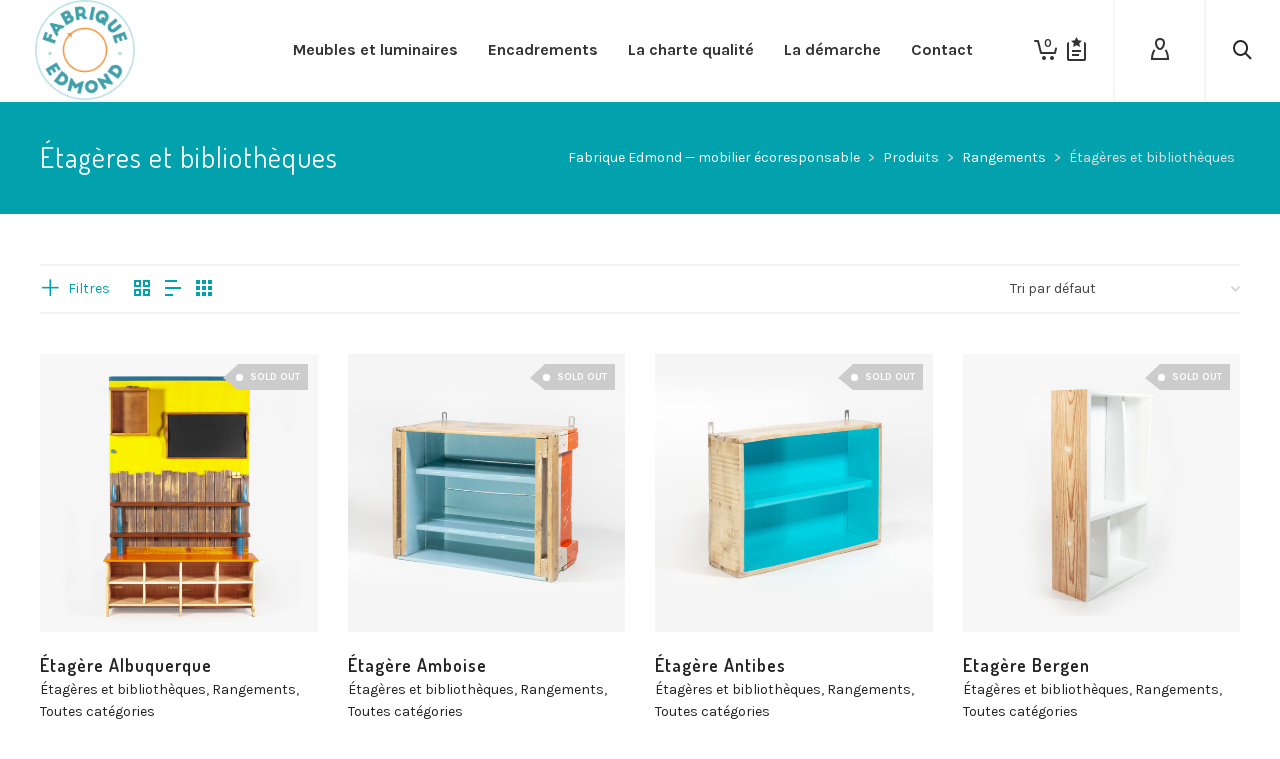

--- FILE ---
content_type: text/html; charset=UTF-8
request_url: https://www.fabrique-edmond.com/categories-meubles/rangements/etageres-et-bibliotheques/
body_size: 38386
content:
<!DOCTYPE html>

<!--// OPEN HTML //-->
<html lang="fr-FR">

	<!--// OPEN HEAD //-->
	<head>
		
		<!-- Manually set render engine for Internet Explorer, prevent any plugin overrides -->
		<meta http-equiv="X-UA-Compatible" content="IE=EmulateIE10">
		
		
						<script>document.documentElement.className = document.documentElement.className + ' yes-js js_active js'</script>
				
            <!--// SITE META //-->
            <meta charset="UTF-8"/>
                        	                <meta name="viewport" content="width=device-width, initial-scale=1.0, maximum-scale=1"/>
            
            <!--// PINGBACK & FAVICON //-->
            <link rel="pingback" href="https://www.fabrique-edmond.com/xmlrpc.php"/>

            <script>function spbImageResizer_writeCookie(){the_cookie=document.cookie,the_cookie&&window.devicePixelRatio>=2&&(the_cookie="spb_image_resizer_pixel_ratio="+window.devicePixelRatio+";"+the_cookie,document.cookie=the_cookie)}spbImageResizer_writeCookie();</script>
    <script>function writeCookie(){the_cookie=document.cookie,the_cookie&&window.devicePixelRatio>=2&&(the_cookie="pixel_ratio="+window.devicePixelRatio+";"+the_cookie,document.cookie=the_cookie)}writeCookie();</script>
<meta name='robots' content='index, follow, max-image-preview:large, max-snippet:-1, max-video-preview:-1' />

	<!-- This site is optimized with the Yoast SEO Premium plugin v22.0 (Yoast SEO v23.0) - https://yoast.com/wordpress/plugins/seo/ -->
	<title>Étagères et bibliothèques &#8212; Fabrique Edmond — mobilier écoresponsable</title>
	<meta name="description" content="Optez pour un mobilier de rangement éthique, soutenez le réemploi des matériaux et l&#039;économie circulaire et soyez certain que votre meuble est unique." />
	<link rel="canonical" href="https://www.fabrique-edmond.com/categories-meubles/rangements/etageres-et-bibliotheques/" />
	<meta property="og:locale" content="fr_FR" />
	<meta property="og:type" content="article" />
	<meta property="og:title" content="Archives des Étagères et bibliothèques" />
	<meta property="og:description" content="Optez pour un mobilier de rangement éthique, soutenez le réemploi des matériaux et l&#039;économie circulaire et soyez certain que votre meuble est unique." />
	<meta property="og:url" content="https://www.fabrique-edmond.com/categories-meubles/rangements/etageres-et-bibliotheques/" />
	<meta property="og:site_name" content="Fabrique Edmond — mobilier écoresponsable" />
	<meta property="og:image" content="https://www.fabrique-edmond.com/wp-content/uploads/2018/10/fabrique-edmond-40.jpg" />
	<meta property="og:image:width" content="1667" />
	<meta property="og:image:height" content="2500" />
	<meta property="og:image:type" content="image/jpeg" />
	<meta name="twitter:card" content="summary_large_image" />
	<script type="application/ld+json" class="yoast-schema-graph">{"@context":"https://schema.org","@graph":[{"@type":"CollectionPage","@id":"https://www.fabrique-edmond.com/categories-meubles/rangements/etageres-et-bibliotheques/","url":"https://www.fabrique-edmond.com/categories-meubles/rangements/etageres-et-bibliotheques/","name":"Étagères et bibliothèques &#8212; Fabrique Edmond — mobilier écoresponsable","isPartOf":{"@id":"https://www.fabrique-edmond.com/#website"},"primaryImageOfPage":{"@id":"https://www.fabrique-edmond.com/categories-meubles/rangements/etageres-et-bibliotheques/#primaryimage"},"image":{"@id":"https://www.fabrique-edmond.com/categories-meubles/rangements/etageres-et-bibliotheques/#primaryimage"},"thumbnailUrl":"https://www.fabrique-edmond.com/wp-content/uploads/2014/12/fabrique-edmond-etagere-boheme-bois-ethique-00324.jpg","description":"Optez pour un mobilier de rangement éthique, soutenez le réemploi des matériaux et l'économie circulaire et soyez certain que votre meuble est unique.","breadcrumb":{"@id":"https://www.fabrique-edmond.com/categories-meubles/rangements/etageres-et-bibliotheques/#breadcrumb"},"inLanguage":"fr-FR"},{"@type":"ImageObject","inLanguage":"fr-FR","@id":"https://www.fabrique-edmond.com/categories-meubles/rangements/etageres-et-bibliotheques/#primaryimage","url":"https://www.fabrique-edmond.com/wp-content/uploads/2014/12/fabrique-edmond-etagere-boheme-bois-ethique-00324.jpg","contentUrl":"https://www.fabrique-edmond.com/wp-content/uploads/2014/12/fabrique-edmond-etagere-boheme-bois-ethique-00324.jpg","width":2000,"height":2000,"caption":"Étagère bibliothèque originale bois recyclé rustique"},{"@type":"BreadcrumbList","@id":"https://www.fabrique-edmond.com/categories-meubles/rangements/etageres-et-bibliotheques/#breadcrumb","itemListElement":[{"@type":"ListItem","position":1,"name":"Accueil","item":"https://www.fabrique-edmond.com/"},{"@type":"ListItem","position":2,"name":"Rangements","item":"https://www.fabrique-edmond.com/categories-meubles/rangements/"},{"@type":"ListItem","position":3,"name":"Étagères et bibliothèques"}]},{"@type":"WebSite","@id":"https://www.fabrique-edmond.com/#website","url":"https://www.fabrique-edmond.com/","name":"Fabrique Edmond — mobilier écoresponsable","description":"Création de meubles éthiques recyclés","publisher":{"@id":"https://www.fabrique-edmond.com/#organization"},"potentialAction":[{"@type":"SearchAction","target":{"@type":"EntryPoint","urlTemplate":"https://www.fabrique-edmond.com/?s={search_term_string}"},"query-input":"required name=search_term_string"}],"inLanguage":"fr-FR"},{"@type":"Organization","@id":"https://www.fabrique-edmond.com/#organization","name":"Fabrique Edmond","url":"https://www.fabrique-edmond.com/","logo":{"@type":"ImageObject","inLanguage":"fr-FR","@id":"https://www.fabrique-edmond.com/#/schema/logo/image/","url":"https://www.fabrique-edmond.com/wp-content/uploads/2014/12/logo-final-fabrique-edmond-couleur-1000px.jpg","contentUrl":"https://www.fabrique-edmond.com/wp-content/uploads/2014/12/logo-final-fabrique-edmond-couleur-1000px.jpg","width":1000,"height":1000,"caption":"Fabrique Edmond"},"image":{"@id":"https://www.fabrique-edmond.com/#/schema/logo/image/"},"sameAs":["https://www.facebook.com/fabriqueedmond/","https://www.instagram.com/fabriqueedmond/"],"description":"Fabricant de mobilier design à partir de bois recyclé sourcé localement en Île-de-France.","email":"contact@fabrique-edmond.com","telephone":"0782942615","legalName":"Fabrique Edmond","foundingDate":"2018-09-01","taxID":"8419354550002900037"}]}</script>
	<!-- / Yoast SEO Premium plugin. -->


<link rel='dns-prefetch' href='//fonts.googleapis.com' />
<link href='https://fonts.gstatic.com' crossorigin rel='preconnect' />
<link rel="alternate" type="application/rss+xml" title="Fabrique Edmond — mobilier écoresponsable &raquo; Flux" href="https://www.fabrique-edmond.com/feed/" />
<link rel="alternate" type="application/rss+xml" title="Fabrique Edmond — mobilier écoresponsable &raquo; Flux des commentaires" href="https://www.fabrique-edmond.com/comments/feed/" />
<link rel="alternate" type="application/rss+xml" title="Flux pour Fabrique Edmond — mobilier écoresponsable &raquo; Étagères et bibliothèques Catégorie" href="https://www.fabrique-edmond.com/categories-meubles/rangements/etageres-et-bibliotheques/feed/" />
		<!-- This site uses the Google Analytics by MonsterInsights plugin v8.28.0 - Using Analytics tracking - https://www.monsterinsights.com/ -->
		<!-- Remarque : MonsterInsights n’est actuellement pas configuré sur ce site. Le propriétaire doit authentifier son compte Google Analytics dans les réglages de MonsterInsights.  -->
					<!-- No tracking code set -->
				<!-- / Google Analytics by MonsterInsights -->
		<link rel='stylesheet' id='jckqv-minstyles-css' href='https://www.fabrique-edmond.com/wp-content/plugins/iconic-woo-quickview/assets/frontend/css/main.min.css?ver=6.5.7' type='text/css' media='all' />
<link rel='stylesheet' id='sgr_main-css' href='https://www.fabrique-edmond.com/wp-content/plugins/simple-google-recaptcha/sgr.css?ver=1649784277' type='text/css' media='all' />
<link rel='stylesheet' id='wc-stripe-blocks-checkout-style-css' href='https://www.fabrique-edmond.com/wp-content/plugins/woocommerce-gateway-stripe/build/upe_blocks.css?ver=56304656a24143849b9bca64f5a26aa7' type='text/css' media='all' />
<style id='wp-emoji-styles-inline-css' type='text/css'>

	img.wp-smiley, img.emoji {
		display: inline !important;
		border: none !important;
		box-shadow: none !important;
		height: 1em !important;
		width: 1em !important;
		margin: 0 0.07em !important;
		vertical-align: -0.1em !important;
		background: none !important;
		padding: 0 !important;
	}
</style>
<link rel='stylesheet' id='wp-block-library-css' href='https://www.fabrique-edmond.com/wp-includes/css/dist/block-library/style.min.css?ver=6.5.7' type='text/css' media='all' />
<link rel='stylesheet' id='jquery-selectBox-css' href='https://www.fabrique-edmond.com/wp-content/plugins/yith-woocommerce-wishlist/assets/css/jquery.selectBox.css?ver=1.2.0' type='text/css' media='all' />
<link rel='stylesheet' id='yith-wcwl-font-awesome-css' href='https://www.fabrique-edmond.com/wp-content/plugins/yith-woocommerce-wishlist/assets/css/font-awesome.css?ver=4.7.0' type='text/css' media='all' />
<link rel='stylesheet' id='woocommerce_prettyPhoto_css-css' href='//www.fabrique-edmond.com/wp-content/plugins/woocommerce/assets/css/prettyPhoto.css?ver=3.1.6' type='text/css' media='all' />
<link rel='stylesheet' id='yith-wcwl-main-css' href='https://www.fabrique-edmond.com/wp-content/plugins/yith-woocommerce-wishlist/assets/css/style.css?ver=3.35.0' type='text/css' media='all' />
<style id='classic-theme-styles-inline-css' type='text/css'>
/*! This file is auto-generated */
.wp-block-button__link{color:#fff;background-color:#32373c;border-radius:9999px;box-shadow:none;text-decoration:none;padding:calc(.667em + 2px) calc(1.333em + 2px);font-size:1.125em}.wp-block-file__button{background:#32373c;color:#fff;text-decoration:none}
</style>
<style id='global-styles-inline-css' type='text/css'>
body{--wp--preset--color--black: #000000;--wp--preset--color--cyan-bluish-gray: #abb8c3;--wp--preset--color--white: #ffffff;--wp--preset--color--pale-pink: #f78da7;--wp--preset--color--vivid-red: #cf2e2e;--wp--preset--color--luminous-vivid-orange: #ff6900;--wp--preset--color--luminous-vivid-amber: #fcb900;--wp--preset--color--light-green-cyan: #7bdcb5;--wp--preset--color--vivid-green-cyan: #00d084;--wp--preset--color--pale-cyan-blue: #8ed1fc;--wp--preset--color--vivid-cyan-blue: #0693e3;--wp--preset--color--vivid-purple: #9b51e0;--wp--preset--gradient--vivid-cyan-blue-to-vivid-purple: linear-gradient(135deg,rgba(6,147,227,1) 0%,rgb(155,81,224) 100%);--wp--preset--gradient--light-green-cyan-to-vivid-green-cyan: linear-gradient(135deg,rgb(122,220,180) 0%,rgb(0,208,130) 100%);--wp--preset--gradient--luminous-vivid-amber-to-luminous-vivid-orange: linear-gradient(135deg,rgba(252,185,0,1) 0%,rgba(255,105,0,1) 100%);--wp--preset--gradient--luminous-vivid-orange-to-vivid-red: linear-gradient(135deg,rgba(255,105,0,1) 0%,rgb(207,46,46) 100%);--wp--preset--gradient--very-light-gray-to-cyan-bluish-gray: linear-gradient(135deg,rgb(238,238,238) 0%,rgb(169,184,195) 100%);--wp--preset--gradient--cool-to-warm-spectrum: linear-gradient(135deg,rgb(74,234,220) 0%,rgb(151,120,209) 20%,rgb(207,42,186) 40%,rgb(238,44,130) 60%,rgb(251,105,98) 80%,rgb(254,248,76) 100%);--wp--preset--gradient--blush-light-purple: linear-gradient(135deg,rgb(255,206,236) 0%,rgb(152,150,240) 100%);--wp--preset--gradient--blush-bordeaux: linear-gradient(135deg,rgb(254,205,165) 0%,rgb(254,45,45) 50%,rgb(107,0,62) 100%);--wp--preset--gradient--luminous-dusk: linear-gradient(135deg,rgb(255,203,112) 0%,rgb(199,81,192) 50%,rgb(65,88,208) 100%);--wp--preset--gradient--pale-ocean: linear-gradient(135deg,rgb(255,245,203) 0%,rgb(182,227,212) 50%,rgb(51,167,181) 100%);--wp--preset--gradient--electric-grass: linear-gradient(135deg,rgb(202,248,128) 0%,rgb(113,206,126) 100%);--wp--preset--gradient--midnight: linear-gradient(135deg,rgb(2,3,129) 0%,rgb(40,116,252) 100%);--wp--preset--font-size--small: 13px;--wp--preset--font-size--medium: 20px;--wp--preset--font-size--large: 36px;--wp--preset--font-size--x-large: 42px;--wp--preset--font-family--inter: "Inter", sans-serif;--wp--preset--font-family--cardo: Cardo;--wp--preset--spacing--20: 0.44rem;--wp--preset--spacing--30: 0.67rem;--wp--preset--spacing--40: 1rem;--wp--preset--spacing--50: 1.5rem;--wp--preset--spacing--60: 2.25rem;--wp--preset--spacing--70: 3.38rem;--wp--preset--spacing--80: 5.06rem;--wp--preset--shadow--natural: 6px 6px 9px rgba(0, 0, 0, 0.2);--wp--preset--shadow--deep: 12px 12px 50px rgba(0, 0, 0, 0.4);--wp--preset--shadow--sharp: 6px 6px 0px rgba(0, 0, 0, 0.2);--wp--preset--shadow--outlined: 6px 6px 0px -3px rgba(255, 255, 255, 1), 6px 6px rgba(0, 0, 0, 1);--wp--preset--shadow--crisp: 6px 6px 0px rgba(0, 0, 0, 1);}:where(.is-layout-flex){gap: 0.5em;}:where(.is-layout-grid){gap: 0.5em;}body .is-layout-flex{display: flex;}body .is-layout-flex{flex-wrap: wrap;align-items: center;}body .is-layout-flex > *{margin: 0;}body .is-layout-grid{display: grid;}body .is-layout-grid > *{margin: 0;}:where(.wp-block-columns.is-layout-flex){gap: 2em;}:where(.wp-block-columns.is-layout-grid){gap: 2em;}:where(.wp-block-post-template.is-layout-flex){gap: 1.25em;}:where(.wp-block-post-template.is-layout-grid){gap: 1.25em;}.has-black-color{color: var(--wp--preset--color--black) !important;}.has-cyan-bluish-gray-color{color: var(--wp--preset--color--cyan-bluish-gray) !important;}.has-white-color{color: var(--wp--preset--color--white) !important;}.has-pale-pink-color{color: var(--wp--preset--color--pale-pink) !important;}.has-vivid-red-color{color: var(--wp--preset--color--vivid-red) !important;}.has-luminous-vivid-orange-color{color: var(--wp--preset--color--luminous-vivid-orange) !important;}.has-luminous-vivid-amber-color{color: var(--wp--preset--color--luminous-vivid-amber) !important;}.has-light-green-cyan-color{color: var(--wp--preset--color--light-green-cyan) !important;}.has-vivid-green-cyan-color{color: var(--wp--preset--color--vivid-green-cyan) !important;}.has-pale-cyan-blue-color{color: var(--wp--preset--color--pale-cyan-blue) !important;}.has-vivid-cyan-blue-color{color: var(--wp--preset--color--vivid-cyan-blue) !important;}.has-vivid-purple-color{color: var(--wp--preset--color--vivid-purple) !important;}.has-black-background-color{background-color: var(--wp--preset--color--black) !important;}.has-cyan-bluish-gray-background-color{background-color: var(--wp--preset--color--cyan-bluish-gray) !important;}.has-white-background-color{background-color: var(--wp--preset--color--white) !important;}.has-pale-pink-background-color{background-color: var(--wp--preset--color--pale-pink) !important;}.has-vivid-red-background-color{background-color: var(--wp--preset--color--vivid-red) !important;}.has-luminous-vivid-orange-background-color{background-color: var(--wp--preset--color--luminous-vivid-orange) !important;}.has-luminous-vivid-amber-background-color{background-color: var(--wp--preset--color--luminous-vivid-amber) !important;}.has-light-green-cyan-background-color{background-color: var(--wp--preset--color--light-green-cyan) !important;}.has-vivid-green-cyan-background-color{background-color: var(--wp--preset--color--vivid-green-cyan) !important;}.has-pale-cyan-blue-background-color{background-color: var(--wp--preset--color--pale-cyan-blue) !important;}.has-vivid-cyan-blue-background-color{background-color: var(--wp--preset--color--vivid-cyan-blue) !important;}.has-vivid-purple-background-color{background-color: var(--wp--preset--color--vivid-purple) !important;}.has-black-border-color{border-color: var(--wp--preset--color--black) !important;}.has-cyan-bluish-gray-border-color{border-color: var(--wp--preset--color--cyan-bluish-gray) !important;}.has-white-border-color{border-color: var(--wp--preset--color--white) !important;}.has-pale-pink-border-color{border-color: var(--wp--preset--color--pale-pink) !important;}.has-vivid-red-border-color{border-color: var(--wp--preset--color--vivid-red) !important;}.has-luminous-vivid-orange-border-color{border-color: var(--wp--preset--color--luminous-vivid-orange) !important;}.has-luminous-vivid-amber-border-color{border-color: var(--wp--preset--color--luminous-vivid-amber) !important;}.has-light-green-cyan-border-color{border-color: var(--wp--preset--color--light-green-cyan) !important;}.has-vivid-green-cyan-border-color{border-color: var(--wp--preset--color--vivid-green-cyan) !important;}.has-pale-cyan-blue-border-color{border-color: var(--wp--preset--color--pale-cyan-blue) !important;}.has-vivid-cyan-blue-border-color{border-color: var(--wp--preset--color--vivid-cyan-blue) !important;}.has-vivid-purple-border-color{border-color: var(--wp--preset--color--vivid-purple) !important;}.has-vivid-cyan-blue-to-vivid-purple-gradient-background{background: var(--wp--preset--gradient--vivid-cyan-blue-to-vivid-purple) !important;}.has-light-green-cyan-to-vivid-green-cyan-gradient-background{background: var(--wp--preset--gradient--light-green-cyan-to-vivid-green-cyan) !important;}.has-luminous-vivid-amber-to-luminous-vivid-orange-gradient-background{background: var(--wp--preset--gradient--luminous-vivid-amber-to-luminous-vivid-orange) !important;}.has-luminous-vivid-orange-to-vivid-red-gradient-background{background: var(--wp--preset--gradient--luminous-vivid-orange-to-vivid-red) !important;}.has-very-light-gray-to-cyan-bluish-gray-gradient-background{background: var(--wp--preset--gradient--very-light-gray-to-cyan-bluish-gray) !important;}.has-cool-to-warm-spectrum-gradient-background{background: var(--wp--preset--gradient--cool-to-warm-spectrum) !important;}.has-blush-light-purple-gradient-background{background: var(--wp--preset--gradient--blush-light-purple) !important;}.has-blush-bordeaux-gradient-background{background: var(--wp--preset--gradient--blush-bordeaux) !important;}.has-luminous-dusk-gradient-background{background: var(--wp--preset--gradient--luminous-dusk) !important;}.has-pale-ocean-gradient-background{background: var(--wp--preset--gradient--pale-ocean) !important;}.has-electric-grass-gradient-background{background: var(--wp--preset--gradient--electric-grass) !important;}.has-midnight-gradient-background{background: var(--wp--preset--gradient--midnight) !important;}.has-small-font-size{font-size: var(--wp--preset--font-size--small) !important;}.has-medium-font-size{font-size: var(--wp--preset--font-size--medium) !important;}.has-large-font-size{font-size: var(--wp--preset--font-size--large) !important;}.has-x-large-font-size{font-size: var(--wp--preset--font-size--x-large) !important;}
.wp-block-navigation a:where(:not(.wp-element-button)){color: inherit;}
:where(.wp-block-post-template.is-layout-flex){gap: 1.25em;}:where(.wp-block-post-template.is-layout-grid){gap: 1.25em;}
:where(.wp-block-columns.is-layout-flex){gap: 2em;}:where(.wp-block-columns.is-layout-grid){gap: 2em;}
.wp-block-pullquote{font-size: 1.5em;line-height: 1.6;}
</style>
<link rel='stylesheet' id='contact-form-7-css' href='https://www.fabrique-edmond.com/wp-content/plugins/contact-form-7/includes/css/styles.css?ver=5.9.6' type='text/css' media='all' />
<link rel='stylesheet' id='spb-frontend-css' href='https://www.fabrique-edmond.com/wp-content/plugins/swift-framework/includes/page-builder/frontend-assets/css/spb-styles.css' type='text/css' media='all' />
<link rel='stylesheet' id='swift-slider-min-css' href='https://www.fabrique-edmond.com/wp-content/plugins/swift-framework/includes/swift-slider/assets/css/swift-slider.min.css' type='text/css' media='all' />
<link rel='stylesheet' id='woocommerce-layout-css' href='https://www.fabrique-edmond.com/wp-content/plugins/woocommerce/assets/css/woocommerce-layout.css?ver=9.1.5' type='text/css' media='all' />
<link rel='stylesheet' id='woocommerce-smallscreen-css' href='https://www.fabrique-edmond.com/wp-content/plugins/woocommerce/assets/css/woocommerce-smallscreen.css?ver=9.1.5' type='text/css' media='only screen and (max-width: 768px)' />
<link rel='stylesheet' id='woocommerce-general-css' href='https://www.fabrique-edmond.com/wp-content/plugins/woocommerce/assets/css/woocommerce.css?ver=9.1.5' type='text/css' media='all' />
<style id='woocommerce-inline-inline-css' type='text/css'>
.woocommerce form .form-row .required { visibility: visible; }
</style>
<link rel='stylesheet' id='atelier-parent-style-css' href='https://www.fabrique-edmond.com/wp-content/themes/atelier/style.css?ver=6.5.7' type='text/css' media='all' />
<link rel='stylesheet' id='bootstrap-css' href='https://www.fabrique-edmond.com/wp-content/themes/atelier/css/bootstrap.min.css?ver=3.3.5' type='text/css' media='all' />
<link rel='stylesheet' id='font-awesome-v5-css' href='https://www.fabrique-edmond.com/wp-content/themes/atelier/css/font-awesome.min.css?ver=5.10.1' type='text/css' media='all' />
<link rel='stylesheet' id='font-awesome-v4shims-css' href='https://www.fabrique-edmond.com/wp-content/themes/atelier/css/v4-shims.min.css' type='text/css' media='all' />
<link rel='stylesheet' id='sf-main-css' href='https://www.fabrique-edmond.com/wp-content/themes/atelier/css/main.css' type='text/css' media='all' />
<link rel='stylesheet' id='sf-woocommerce-css' href='https://www.fabrique-edmond.com/wp-content/themes/atelier/css/sf-woocommerce.css' type='text/css' media='all' />
<link rel='stylesheet' id='sf-responsive-css' href='https://www.fabrique-edmond.com/wp-content/themes/atelier/css/responsive.css' type='text/css' media='all' />
<link rel='stylesheet' id='atelier-style-css' href='https://www.fabrique-edmond.com/wp-content/themes/atelier-child/style.css' type='text/css' media='all' />
<link rel="preload" as="style" href="https://fonts.googleapis.com/css?family=Lato:100,300,400,700,900,100italic,300italic,400italic,700italic,900italic%7CKarla:200,300,400,500,600,700,800,200italic,300italic,400italic,500italic,600italic,700italic,800italic%7CDosis:200,300,400,500,600,700,800&#038;subset=latin&#038;display=swap&#038;ver=1640727233" /><link rel="stylesheet" href="https://fonts.googleapis.com/css?family=Lato:100,300,400,700,900,100italic,300italic,400italic,700italic,900italic%7CKarla:200,300,400,500,600,700,800,200italic,300italic,400italic,500italic,600italic,700italic,800italic%7CDosis:200,300,400,500,600,700,800&#038;subset=latin&#038;display=swap&#038;ver=1640727233" media="print" onload="this.media='all'"><noscript><link rel="stylesheet" href="https://fonts.googleapis.com/css?family=Lato:100,300,400,700,900,100italic,300italic,400italic,700italic,900italic%7CKarla:200,300,400,500,600,700,800,200italic,300italic,400italic,500italic,600italic,700italic,800italic%7CDosis:200,300,400,500,600,700,800&#038;subset=latin&#038;display=swap&#038;ver=1640727233" /></noscript><script type="text/javascript" src="https://www.fabrique-edmond.com/wp-includes/js/jquery/jquery.min.js?ver=3.7.1" id="jquery-core-js"></script>
<script type="text/javascript" src="https://www.fabrique-edmond.com/wp-includes/js/jquery/jquery-migrate.min.js?ver=3.4.1" id="jquery-migrate-js"></script>
<script type="text/javascript" id="sgr_main-js-extra">
/* <![CDATA[ */
var sgr_main = {"sgr_site_key":"6LdNOYofAAAAAIq2K5PysimE4ZE17SIqEYd3TYMF"};
/* ]]> */
</script>
<script type="text/javascript" src="https://www.fabrique-edmond.com/wp-content/plugins/simple-google-recaptcha/sgr.js?ver=1649784277" id="sgr_main-js"></script>
<script type="text/javascript" src="https://www.fabrique-edmond.com/wp-content/plugins/revslider/public/assets/js/rbtools.min.js?ver=6.6.8" async id="tp-tools-js"></script>
<script type="text/javascript" src="https://www.fabrique-edmond.com/wp-content/plugins/revslider/public/assets/js/rs6.min.js?ver=6.6.8" async id="revmin-js"></script>
<script type="text/javascript" src="https://www.fabrique-edmond.com/wp-content/plugins/swift-framework/public/js/lib/imagesloaded.pkgd.min.js" id="imagesLoaded-js"></script>
<script type="text/javascript" src="https://www.fabrique-edmond.com/wp-content/plugins/swift-framework/public/js/lib/jquery.viewports.min.js" id="jquery-viewports-js"></script>
<script type="text/javascript" src="https://www.fabrique-edmond.com/wp-content/plugins/woocommerce/assets/js/jquery-blockui/jquery.blockUI.min.js?ver=2.7.0-wc.9.1.5" id="jquery-blockui-js" defer="defer" data-wp-strategy="defer"></script>
<script type="text/javascript" id="wc-add-to-cart-js-extra">
/* <![CDATA[ */
var wc_add_to_cart_params = {"ajax_url":"\/wp-admin\/admin-ajax.php","wc_ajax_url":"\/?wc-ajax=%%endpoint%%","i18n_view_cart":"Voir le panier","cart_url":"https:\/\/www.fabrique-edmond.com\/panier\/","is_cart":"","cart_redirect_after_add":"no"};
/* ]]> */
</script>
<script type="text/javascript" src="https://www.fabrique-edmond.com/wp-content/plugins/woocommerce/assets/js/frontend/add-to-cart.min.js?ver=9.1.5" id="wc-add-to-cart-js" defer="defer" data-wp-strategy="defer"></script>
<script type="text/javascript" src="https://www.fabrique-edmond.com/wp-content/plugins/woocommerce/assets/js/js-cookie/js.cookie.min.js?ver=2.1.4-wc.9.1.5" id="js-cookie-js" defer="defer" data-wp-strategy="defer"></script>
<script type="text/javascript" id="woocommerce-js-extra">
/* <![CDATA[ */
var woocommerce_params = {"ajax_url":"\/wp-admin\/admin-ajax.php","wc_ajax_url":"\/?wc-ajax=%%endpoint%%"};
/* ]]> */
</script>
<script type="text/javascript" src="https://www.fabrique-edmond.com/wp-content/plugins/woocommerce/assets/js/frontend/woocommerce.min.js?ver=9.1.5" id="woocommerce-js" defer="defer" data-wp-strategy="defer"></script>
<link rel="https://api.w.org/" href="https://www.fabrique-edmond.com/wp-json/" /><link rel="alternate" type="application/json" href="https://www.fabrique-edmond.com/wp-json/wp/v2/product_cat/21" /><link rel="EditURI" type="application/rsd+xml" title="RSD" href="https://www.fabrique-edmond.com/xmlrpc.php?rsd" />

<meta name="generator" content="Redux 4.4.17" />			<script type="text/javascript">
			var ajaxurl = 'https://www.fabrique-edmond.com/wp-admin/admin-ajax.php';
			</script>
				<noscript><style>.woocommerce-product-gallery{ opacity: 1 !important; }</style></noscript>
	<style type="text/css">.recentcomments a{display:inline !important;padding:0 !important;margin:0 !important;}</style><style type="text/css">
@media only screen and (min-width: 1260px) {
					.layout-boxed #container, .boxed-inner-page #main-container, .single-product.page-heading-fancy .product-main, .layout-boxed #sf-newsletter-bar > .container {
						width: 1260px;
					}
					.container {
						width: 1230px;
					}
					li.menu-item.sf-mega-menu > ul.sub-menu {
						width: 1200px;
					}
					#header .is-sticky .sticky-header, #header-section.header-5 #header {
						max-width: 1200px!important;
					}
					.boxed-layout #header-section.header-3 #header .is-sticky .sticky-header, .boxed-layout #header-section.header-4 #header .is-sticky .sticky-header, .boxed-layout #header-section.header-5 #header .is-sticky .sticky-header {
						max-width: 1200px;
					}
				}@font-face {
						font-family: 'si-shop-three';
						src:url('https://www.fabrique-edmond.com/wp-content/themes/atelier/css/font/si-shop-three.eot?-7oeevn');
						src:url('https://www.fabrique-edmond.com/wp-content/themes/atelier/css/font/si-shop-three.eot?#iefix-7oeevn') format('embedded-opentype'),
							url('https://www.fabrique-edmond.com/wp-content/themes/atelier/css/font/si-shop-three.woff?-7oeevn') format('woff'),
							url('https://www.fabrique-edmond.com/wp-content/themes/atelier/css/font/si-shop-three.ttf?-7oeevn') format('truetype'),
							url('https://www.fabrique-edmond.com/wp-content/themes/atelier/css/font/si-shop-three.svg?-7oeevn#atelier') format('svg');
						font-weight: normal;
						font-style: normal;
					}
					.sf-icon-cart, .sf-icon-add-to-cart, .sf-icon-variable-options, .sf-icon-soldout {
						font-family: 'si-shop-three'!important;
					}
					.sf-icon-variable-options:before {
						content: '\e600';
					}
					.sf-icon-cart:before {
						content: '\e601';
					}
					.sf-icon-add-to-cart:before {
						content: '\e602';
					}
					.sf-icon-soldout:before {
						content: '\e603';
					}
					.shopping-bag-item > a > span.num-items {
						margin-top: -20px;
						right: 1px;
					}
					#mobile-menu ul li.shopping-bag-item > a span.num-items {
					  right: 21px;
					}
					.mobile-header-opts > nav {
						vertical-align: 0;
					}
					input[type="text"], input[type="email"], input[type="password"], textarea, select, .wpcf7 input[type="text"], .wpcf7 input[type="email"], .wpcf7 textarea, .wpcf7 select, .ginput_container input[type="text"], .ginput_container input[type="email"], .ginput_container textarea, .ginput_container select, .mymail-form input[type="text"], .mymail-form input[type="email"], .mymail-form textarea, .mymail-form select, input[type="date"], input[type="tel"], input[type="number"], select {
            	padding: 10px 0;
            	border-left-width: 0!important;
            	border-right-width: 0!important;
            	border-top-width: 0!important;
            	height: 40px;
            	background-color: transparent!important;
            	}
            	textarea, .wpcf7 textarea {
            	height: auto;
            	}
            	select {
            	background-position: 100%;
            	}
            	#commentform label {
            	display: none;
            	}
            	.browser-ie #commentform label {
            		display: block;
            	}
            	.select2-container .select2-choice {
            		border-width: 0!important;
            		border-bottom-width: 2px!important;
            		padding-left: 0;
            		padding: 10px 0;
					background: transparent!important;
            	}
            	.select2-container .select2-choice .select2-arrow b:after {
            		left: 100%;
            	}
            	.woocommerce form .form-row input.input-text {
            		padding: 10px 0;
            	}
            	.woocommerce .shipping-calculator-form select, #jckqv table.variations td select {
            		padding: 8px 0;
            	}
            	.woocommerce .coupon input.input-text, .woocommerce-cart table.cart td.actions .coupon .input-text {
            		padding: 6px 0;
            	}
            	.woocommerce div.product form.cart .variations select, #jckqv table.variations td select {
            		padding-left: 0;
            		  background-position: 100% center;
            	}
            	@media only screen and (max-width: 767px) {
            	#commentform p > span.required {
            		position: absolute;
            		top: 0;
            		left: 18px;
            	}
            	}
            	::selection, ::-moz-selection {background-color: #fea224; color: #fff;}.accent-bg, .funded-bar .bar {background-color:#fea224;}.accent {color:#fea224;}span.highlighted, span.dropcap4, .loved-item:hover .loved-count, .flickr-widget li, .portfolio-grid li, figcaption .product-added, .woocommerce .widget_layered_nav ul li.chosen small.count, .woocommerce .widget_layered_nav_filters ul li a, .sticky-post-icon, .fw-video-close:hover {background-color: #fea224!important; color: #ffffff!important;}a:hover, a:focus, #sidebar a:hover, .pagination-wrap a:hover, .carousel-nav a:hover, .portfolio-pagination div:hover > i, #footer a:hover, .beam-me-up a:hover span, .portfolio-item .portfolio-item-permalink, .read-more-link, .blog-item .read-more, .blog-item-details a:hover, .author-link, span.dropcap2, .spb_divider.go_to_top a, .item-link:hover, #header-translation p a, #breadcrumbs a:hover, .ui-widget-content a:hover, .yith-wcwl-add-button a:hover, #product-img-slider li a.zoom:hover, .woocommerce .star-rating span, #jckqv .woocommerce-product-rating .star-rating span:before, .article-body-wrap .share-links a:hover, ul.member-contact li a:hover, .bag-product a.remove:hover, .bag-product-title a:hover, #back-to-top:hover,  ul.member-contact li a:hover, .fw-video-link-image:hover i, .ajax-search-results .all-results:hover, .search-result h5 a:hover .ui-state-default a:hover, .fw-video-link-icon:hover {color: #fea224;}.carousel-wrap > a:hover,  .woocommerce p.stars a.active:after,  .woocommerce p.stars a:hover:after {color: #fea224!important;}.read-more i:before, .read-more em:before {color: #fea224;}textarea:focus, input:focus, input[type="text"]:focus, input[type="email"]:focus, textarea:focus, .bypostauthor .comment-wrap .comment-avatar,.search-form input:focus, .wpcf7 input:focus, .wpcf7 textarea:focus, .ginput_container input:focus, .ginput_container textarea:focus, .mymail-form input:focus, .mymail-form textarea:focus, input[type="tel"]:focus, input[type="number"]:focus {border-color: #fea224!important;}nav .menu ul li:first-child:after,.navigation a:hover > .nav-text, .returning-customer a:hover {border-bottom-color: #fea224;}nav .menu ul ul li:first-child:after {border-right-color: #fea224;}.spb_impact_text .spb_call_text {border-left-color: #fea224;}.spb_impact_text .spb_button span {color: #fff;}a[rel="tooltip"], ul.member-contact li a, a.text-link, .tags-wrap .tags a, .logged-in-as a, .comment-meta-actions .edit-link, .comment-meta-actions .comment-reply, .read-more {border-color: #01a2ae;}.super-search-go {border-color: #fea224!important;}.super-search-go:hover {background: #fea224!important;border-color: #fea224!important;}.owl-pagination .owl-page span {background-color: #f2f2f2;}.owl-pagination .owl-page::after {background-color: #fea224;}.owl-pagination .owl-page:hover span, .owl-pagination .owl-page.active a {background-color: #01a2ae;}body.header-below-slider .home-slider-wrap #slider-continue:hover {border-color: #fea224;}body.header-below-slider .home-slider-wrap #slider-continue:hover i {color: #fea224;}#one-page-nav li a:hover > i {background: #fea224;}#one-page-nav li.selected a:hover > i {border-color: #fea224;}#one-page-nav li .hover-caption {background: #fea224; color: #ffffff;}#one-page-nav li .hover-caption:after {border-left-color: #fea224;}.love-it:hover > svg .stroke {stroke: #fea224!important;}.love-it:hover > svg .fill {fill: #fea224!important;}.side-details .love-it > svg .stroke {stroke: #f2f2f2;}.side-details .love-it > svg .fill {fill: #f2f2f2;}.side-details .comments-wrapper > svg .stroke {stroke: #f2f2f2;}.side-details .comments-wrapper > svg .fill {fill: #f2f2f2;}.comments-wrapper a:hover > svg .stroke {stroke: #fea224!important;}.comments-wrapper a:hover span, .love-it:hover span.love-count {color: #fea224!important;}.circle-bar .spinner > div {border-top-color: #fea224;border-right-color: #fea224;}#sf-home-preloader, #site-loading {background-color: #ffffff;}.loading-bar-transition .pace .pace-progress {background-color: #fea224;}.spinner .circle-bar {border-left-color:#f2f2f2;border-bottom-color:#f2f2f2;border-right-color:#fea224;border-top-color:#fea224;}.orbit-bars .spinner > div:before {border-top-color:#fea224;border-bottom-color:#fea224;}.orbit-bars .spinner > div:after {background-color: #f2f2f2;}body, .layout-fullwidth #container {background-color: #ffffff;}#main-container, .tm-toggle-button-wrap a {background-color: #ffffff;}.tabbed-heading-wrap .heading-text {background-color: #ffffff;}.single-product.page-heading-fancy .product-main {background-color: #ffffff;}.spb-row-container[data-top-style="slant-ltr"]:before, .spb-row-container[data-top-style="slant-rtl"]:before, .spb-row-container[data-bottom-style="slant-ltr"]:after, .spb-row-container[data-bottom-style="slant-rtr"]:after {background-color: #ffffff;}a, .ui-widget-content a, #respond .form-submit input[type=submit] {color: #01a2ae;}a:hover, a:focus {color: #fea224;}ul.bar-styling li:not(.selected) > a:hover, ul.bar-styling li > .comments-likes:hover {color: #ffffff;background: #fea224;border-color: #fea224;}ul.bar-styling li > .comments-likes:hover * {color: #ffffff!important;}ul.bar-styling li > a, ul.bar-styling li > div, ul.page-numbers li > a, ul.page-numbers li > span, .curved-bar-styling, ul.bar-styling li > form input, .spb_directory_filter_below {border-color: #f2f2f2;}ul.bar-styling li > a, ul.bar-styling li > span, ul.bar-styling li > div, ul.bar-styling li > form input {background-color: #ffffff;}.pagination-wrap {border-color: #f2f2f2;}.pagination-wrap ul li a {border-color: transparent;}ul.page-numbers li > a:hover, ul.page-numbers li > span.current, .pagination-wrap ul li > a:hover, .pagination-wrap ul li span.current {border-color: #f2f2f2!important;color: #222222!important;}input[type="text"], input[type="email"], input[type="password"], textarea, select, .wpcf7 input[type="text"], .wpcf7 input[type="email"], .wpcf7 textarea, .wpcf7 select, .ginput_container input[type="text"], .ginput_container input[type="email"], .ginput_container textarea, .ginput_container select, .mymail-form input[type="text"], .mymail-form input[type="email"], .mymail-form textarea, .mymail-form select, input[type="date"], input[type="tel"], input.input-text, input[type="number"], .select2-container .select2-choice {border-color: #f2f2f2;background-color: #ffffff;color:#999999;}.select2-container .select2-choice>.select2-chosen {color:#999999!important;}::-webkit-input-placeholder {color:#999999!important;}:-moz-placeholder {color:#999999!important;}::-moz-placeholder {color:#999999!important;}:-ms-input-placeholder {color:#999999!important;}input[type=submit], button[type=submit], input[type="file"], select, .wpcf7 input.wpcf7-submit[type=submit] {border-color: #f2f2f2;color: #999999;}input[type=submit]:hover, button[type=submit]:hover, .wpcf7 input.wpcf7-submit[type=submit]:hover, .gform_wrapper input[type=submit]:hover, .mymail-form input[type=submit]:hover {background: #01a2ae;border-color: #01a2ae; color: #ffffff;}.modal-header {background: #f7f7f7;}.modal-content {background: #ffffff;}.modal-header h3, .modal-header .close {color: #444444;}.modal-header .close:hover {color: #fea224;}.recent-post .post-details, .portfolio-item h5.portfolio-subtitle, .search-item-content time, .search-item-content span, .portfolio-details-wrap .date {color: #222222;}ul.bar-styling li.facebook > a:hover {color: #fff!important;background: #3b5998;border-color: #3b5998;}ul.bar-styling li.twitter > a:hover {color: #fff!important;background: #4099FF;border-color: #4099FF;}ul.bar-styling li.google-plus > a:hover {color: #fff!important;background: #d34836;border-color: #d34836;}ul.bar-styling li.pinterest > a:hover {color: #fff!important;background: #cb2027;border-color: #cb2027;}#top-bar {background: #f2f2f2; border-bottom-color: #f7f7f7;}#top-bar .tb-text {color: #444444;}#top-bar .tb-text > a, #top-bar nav .menu > li > a {color: #666666;}#top-bar .menu li {border-left-color: #f7f7f7; border-right-color: #f7f7f7;}#top-bar .menu > li > a, #top-bar .menu > li.parent:after {color: #666666;}#top-bar .menu > li:hover > a, #top-bar a:hover {color: #111111!important;}.header-wrap #header, .header-standard-overlay #header, .vertical-header .header-wrap #header-section, #header-section .is-sticky #header.sticky-header {background-color:#ffffff;}.fs-search-open .header-wrap #header, .fs-search-open .header-standard-overlay #header, .fs-search-open .vertical-header .header-wrap #header-section, .fs-search-open #header-section .is-sticky #header.sticky-header {background-color: #ffffff;}.fs-supersearch-open .header-wrap #header, .fs-supersearch-open .header-standard-overlay #header, .fs-supersearch-open .vertical-header .header-wrap #header-section, .fs-supersearch-open #header-section .is-sticky #header.sticky-header {background-color: #ffffff;}.overlay-menu-open .header-wrap #header, .overlay-menu-open .header-standard-overlay #header, .overlay-menu-open .vertical-header .header-wrap #header-section, .overlay-menu-open #header-section .is-sticky #header.sticky-header {background-color: #ffffff;}#sf-header-banner {background-color:#bee5e7; border-bottom: 2px solid#72d8c4;}#sf-header-banner {color:#01a2ae;}#sf-header-banner a {color:#333;}#sf-header-banner a:hover {color:#1dc6df;}.header-left, .header-right, .vertical-menu-bottom .copyright {color: #252525;}.header-left a, .header-right a, .vertical-menu-bottom .copyright a, #header .header-left ul.menu > li > a.header-search-link-alt, #header .header-right ul.menu > li > a.header-search-link, #header .header-right ul.menu > li > a.header-search-link-alt {color: #222222;}.header-left a:hover, .header-right a:hover, .vertical-menu-bottom .copyright a:hover {color: #fea224;}#header .header-left ul.menu > li:hover > a.header-search-link-alt, #header .header-right ul.menu > li:hover > a.header-search-link-alt {color: #fea224!important;}#header-search a:hover, .super-search-close:hover {color: #fea224;}.sf-super-search {background-color: #01a2ae;}.sf-super-search .search-options .ss-dropdown ul {background-color: #fea224;}.sf-super-search .search-options .ss-dropdown ul li a {color: #ffffff;}.sf-super-search .search-options .ss-dropdown ul li a:hover {color: #01a2ae;}.sf-super-search .search-options .ss-dropdown > span, .sf-super-search .search-options input {color: #fea224; border-bottom-color: #fea224;}.sf-super-search .search-options .ss-dropdown ul li .fa-check {color: #01a2ae;}.sf-super-search-go:hover, .sf-super-search-close:hover { background-color: #fea224; border-color: #fea224; color: #ffffff;}.header-languages .current-language {color: #333333;}#header-section #main-nav {border-top-color: #f7f7f7;}.ajax-search-wrap {background-color:#ffffff}.ajax-search-wrap, .ajax-search-results, .search-result-pt .search-result, .vertical-header .ajax-search-results {border-color: #f7f7f7;}.page-content {border-bottom-color: #f2f2f2;}.ajax-search-wrap input[type="text"], .search-result-pt h6, .no-search-results h6, .search-result h5 a, .no-search-results p {color: #333333;}.header-wrap, #header-section .is-sticky .sticky-header, #header-section.header-5 #header {border-bottom: 2px solid #f5f5f5;}.vertical-header .header-wrap {border-right: 2px solid #f5f5f5;}.vertical-header-right .header-wrap {border-left: 2px solid #f5f5f5;}nav.std-menu ul.sub-menu {border: 2px solid#f5f5f5;}.is-sticky nav.std-menu ul.sub-menu {border-top-width: 0;}nav.std-menu .sf-mega-menu ul.sub-menu ul.sub-menu {border: 0!important;}.header-left .aux-item, .header-right .aux-item {border-color: #f5f5f5!important;}#contact-slideout {background: #ffffff;}#mobile-top-text, #mobile-header {background-color: #ffffff;border-bottom-color:#f5f5f5;}#mobile-top-text, #mobile-logo h1 {color: #252525;}#mobile-top-text a, #mobile-header a {color: #222222;}#mobile-header a {color: #222222;}#mobile-header a.mobile-menu-link span.menu-bars, #mobile-header a.mobile-menu-link span.menu-bars:before, #mobile-header a.mobile-menu-link span.menu-bars:after {background-color: #222222;}#mobile-header a.mobile-menu-link:hover span.menu-bars, #mobile-header a.mobile-menu-link:hover span.menu-bars:before, #mobile-header a.mobile-menu-link:hover span.menu-bars:after {background-color: #fea224;}#mobile-menu-wrap, #mobile-cart-wrap {background-color: #222;color: #e4e4e4;}.mobile-search-form input[type="text"] {color: #e4e4e4;border-bottom-color: #444;}.mobile-search-form ::-webkit-input-placeholder {color: #e4e4e4!important;}.mobile-search-form :-moz-placeholder {color: #e4e4e4!important;}.mobile-search-form ::-moz-placeholder {color: #e4e4e4!important;}.mobile-search-form :-ms-input-placeholder {color: #e4e4e4!important;}#mobile-menu-wrap a, #mobile-cart-wrap a:not(.sf-button), #mobile-menu-wrap .shopping-bag-item a > span.num-items {color: #fff;}#mobile-menu-wrap .bag-buttons a.sf-button.bag-button {color: #fff!important;}.shop-icon-fill #mobile-menu-wrap .shopping-bag-item a > span.num-items {color: #222!important;}#mobile-menu-wrap a:hover, #mobile-cart-wrap a:not(.sf-button):hover,  #mobile-menu ul li:hover > a {color: #fea224!important;}#mobile-menu-wrap .bag-buttons a.wishlist-button {color: #fff!important;}#mobile-menu ul li.parent > a:after {color: #e4e4e4;}#mobile-cart-wrap .shopping-bag-item > a.cart-contents, #mobile-cart-wrap .bag-product, #mobile-cart-wrap .bag-empty {border-bottom-color: #444;}#mobile-menu ul li, .mobile-cart-menu li, .mobile-cart-menu .bag-header, .mobile-cart-menu .bag-product, .mobile-cart-menu .bag-empty {border-color: #444;}a.mobile-menu-link span, a.mobile-menu-link span:before, a.mobile-menu-link span:after {background: #fff;}a.mobile-menu-link:hover span, a.mobile-menu-link:hover span:before, a.mobile-menu-link:hover span:after {background: #fea224;}#mobile-cart-wrap .bag-buttons > a.bag-button {color: #fff!important;border-color: #fff;}#mobile-cart-wrap .bag-product a.remove {color: #fff!important;}#mobile-cart-wrap .bag-product a.remove:hover {color: #fea224!important;}#logo.has-img, .header-left, .header-right {height:80px;}#mobile-logo {max-height:80px;}#mobile-logo.has-img img {max-height:80px;}.full-center #logo.has-img a > img {max-height: 100px;width: auto;}.header-left, .header-right {line-height:80px;}.minimal-checkout-return a {height:80px;line-height:80px;padding: 0;}.browser-ie #logo {width:1000px;}#logo.has-img a > img {padding: 10px 0;}.header-2 #logo.has-img img {max-height:80px;}#logo.has-img img {max-height:80px;}.full-header-stick #header, .full-header-stick #logo, .full-header-stick .header-left, .full-header-stick .header-right {height:100px;line-height:100px;}.full-center #main-navigation ul.menu > li > a, .full-center .header-right ul.menu > li > a, .full-center nav.float-alt-menu ul.menu > li > a, .full-center .header-right div.text, .full-center #header .aux-item ul.social-icons li {height:100px;line-height:100px;}.full-center #header, .full-center .float-menu, .header-split .float-menu {height:100px;}.full-center nav li.menu-item.sf-mega-menu > ul.sub-menu, .full-center .ajax-search-wrap {top:100px!important;}.browser-ff #logo a {height:100px;}.full-center #logo {max-height:100px;}.header-6 .header-left, .header-6 .header-right, .header-6 #logo.has-img {height:100px;line-height:100px;}.header-6 #logo.has-img a > img {padding: 0;}#logo.has-img a {height:100px;}#logo.has-img a > img {padding: 0 10px;}.full-center.resized-header #main-navigation ul.menu > li > a, .full-center.resized-header .header-right ul.menu > li > a, .full-center.resized-header nav.float-alt-menu ul.menu > li > a, .full-center.resized-header .header-right div.text, .full-header-stick.resized-header #header, .full-header-stick.resized-header #logo, .full-header-stick.resized-header .header-left, .full-header-stick.resized-header .header-right, .full-center.resized-header  #header .aux-item ul.social-icons li {height:90px;line-height:90px;}.full-center.resized-header #logo, .full-center.resized-header #logo.no-img a {height:90px;}.full-center.resized-header #header, .full-center.resized-header .float-menu, .header-split.resized-header .float-menu {height:90px;}.full-center.resized-header nav ul.menu > li.menu-item > ul.sub-menu, .full-center.resized-header nav li.menu-item.sf-mega-menu > ul.sub-menu, .full-center.resized-header nav li.menu-item.sf-mega-menu-alt > ul.sub-menu, .full-center.resized-header .ajax-search-wrap {top:90px!important;}.browser-ff .resized-header #logo a {height:90px;}.resized-header #logo.has-img a {height:90px;}.full-center.resized-header nav.float-alt-menu ul.menu > li > ul.sub-menu {top:90px!important;}#main-nav, .header-wrap[class*="page-header-naked"] #header-section .is-sticky #main-nav, .header-wrap #header-section .is-sticky #header.sticky-header, .header-wrap #header-section.header-5 #header, .header-wrap[class*="page-header-naked"] #header .is-sticky .sticky-header, .header-wrap[class*="page-header-naked"] #header-section.header-5 #header .is-sticky .sticky-header {background-color: #ffffff;}#main-nav {border-color: #f7f7f7;border-top-style: solid;}.show-menu {background-color: #01a2ae;color: #ffffff;}nav .menu > li:before {background: #07c1b6;}nav .menu .sub-menu .parent > a:after {border-left-color: #07c1b6;}nav .menu ul.sub-menu, li.menu-item.sf-mega-menu > ul.sub-menu > div {background-color: #ffffff;}nav .menu ul.sub-menu li {border-top-color: #f7f7f7;border-top-style: solid;}li.menu-item.sf-mega-menu > ul.sub-menu > li {border-top-color: #f7f7f7;border-top-style: solid;}li.menu-item.sf-mega-menu > ul.sub-menu > li {border-left-color: #f7f7f7;border-left-style: solid;}nav .menu > li.menu-item > a, nav.std-menu .menu > li > a {color: #333333;}#main-nav ul.menu > li, #main-nav ul.menu > li:first-child, #main-nav ul.menu > li:first-child, .full-center nav#main-navigation ul.menu > li, .full-center nav#main-navigation ul.menu > li:first-child, .full-center #header nav.float-alt-menu ul.menu > li {border-color: #f7f7f7;}nav ul.menu > li.menu-item.sf-menu-item-btn > a {border-color: #333333;background-color: #333333;color: #fea224;}nav ul.menu > li.menu-item.sf-menu-item-btn:hover > a {border-color: #fea224; background-color: #fea224; color: #ffffff!important;}#main-nav ul.menu > li, .full-center nav#main-navigation ul.menu > li, .full-center nav.float-alt-menu ul.menu > li, .full-center #header nav.float-alt-menu ul.menu > li {border-width: 0!important;}.full-center nav#main-navigation ul.menu > li:first-child {border-width: 0;margin-left: -15px;}#main-nav .menu-right {right: -5px;}nav .menu > li.menu-item:hover > a, nav.std-menu .menu > li:hover > a {color: #fea224!important;}nav .menu > li.current-menu-ancestor > a, nav .menu > li.current-menu-item > a, nav .menu > li.current-scroll-item > a, #mobile-menu .menu ul li.current-menu-item > a {color: #333333;}.shopping-bag-item a > span.num-items {border-color: #222222;}.shop-icon-fill .shopping-bag-item > a > i {color: inherit;}.shop-icon-fill .shopping-bag-item a > span.num-items, .shop-icon-fill .shopping-bag-item:hover a > span.num-items {color: #ffffff!important;}.shop-icon-fill .shopping-bag-item:hover > a > i {color: inherit;}.header-left ul.sub-menu > li > a:hover, .header-right ul.sub-menu > li > a:hover {color: #fea224;}.shopping-bag-item a > span.num-items:after {border-color: #fea224;}.shopping-bag-item:hover a > span.num-items {border-color: #fea224!important; color: #fea224!important;}.shopping-bag-item:hover a > span.num-items:after {border-color: #fea224!important;}.page-header-naked-light .sticky-wrapper:not(.is-sticky) .shopping-bag-item:hover a > span.num-items, .page-header-naked-dark .sticky-wrapper:not(.is-sticky) .shopping-bag-item:hover a > span.num-items {color: #ffffff}.page-header-naked-light .sticky-wrapper:not(.is-sticky) .shopping-bag-item:hover a > span.num-items:after, .page-header-naked-dark .sticky-wrapper:not(.is-sticky) .shopping-bag-item:hover a > span.num-items:after {border-color: #fea224;}nav .menu ul.sub-menu li.menu-item > a, nav .menu ul.sub-menu li > span, nav.std-menu ul.sub-menu {color: #252525;}.bag-buttons a.bag-button, .bag-buttons a.wishlist-button {color: #252525!important;}.bag-product a.remove, .woocommerce .bag-product a.remove {color: #252525!important;}.bag-product a.remove:hover, .woocommerce .bag-product a.remove:hover {color: #fea224!important;}nav .menu ul.sub-menu li.menu-item:hover > a, .bag-product a.remove:hover {color: #fea224!important;}nav .menu li.parent > a:after, nav .menu li.parent > a:after:hover, .ajax-search-wrap:after {color: #333333;}nav .menu ul.sub-menu li.current-menu-ancestor > a, nav .menu ul.sub-menu li.current-menu-item > a {color: #333333!important;}#main-nav .header-right ul.menu > li, .wishlist-item {border-left-color: #f7f7f7;}.bag-header, .bag-product, .bag-empty, .wishlist-empty {border-color: #f7f7f7;}.bag-buttons a.checkout-button, .bag-buttons a.create-account-button, .woocommerce input.button.alt, .woocommerce .alt-button, .woocommerce button.button.alt {background: #fea224; color: #ffffff;}.woocommerce .button.update-cart-button:hover {background: #fea224; color: #ffffff;}.woocommerce input.button.alt:hover, .woocommerce .alt-button:hover, .woocommerce button.button.alt:hover {background: #fea224; color: #ffffff;}.shopping-bag:before, nav .menu ul.sub-menu li:first-child:before {border-bottom-color: #07c1b6;}.page-header-naked-light .sticky-wrapper:not(.is-sticky) a.menu-bars-link:hover span, .page-header-naked-light .sticky-wrapper:not(.is-sticky) a.menu-bars-link:hover span:before, .page-header-naked-light .sticky-wrapper:not(.is-sticky) a.menu-bars-link:hover span:after, .page-header-naked-dark .sticky-wrapper:not(.is-sticky) a.menu-bars-link:hover span, .page-header-naked-dark .sticky-wrapper:not(.is-sticky) a.menu-bars-link:hover span:before, .page-header-naked-dark .sticky-wrapper:not(.is-sticky) a.menu-bars-link:hover span:after {background: #fea224;}a.menu-bars-link span, a.menu-bars-link span:before, a.menu-bars-link span:after {background: #222222;}a.menu-bars-link:hover span, a.menu-bars-link:hover span:before, a.menu-bars-link:hover span:after {background: #fea224;}.overlay-menu-open .header-wrap {background-color: #ffffff;}.overlay-menu-open .header-wrap #header {background-color: transparent!important;}.overlay-menu-open #logo h1, .overlay-menu-open .header-left, .overlay-menu-open .header-right, .overlay-menu-open .header-left a, .overlay-menu-open .header-right a {color: #fea224!important;}#overlay-menu nav li.menu-item > a, .overlay-menu-open a.menu-bars-link, #overlay-menu .fs-overlay-close {color: #fea224;}.overlay-menu-open a.menu-bars-link span:before, .overlay-menu-open a.menu-bars-link span:after {background: #fea224!important;}.fs-supersearch-open .fs-supersearch-link, .fs-search-open .fs-header-search-link {color: #fea224!important;}#overlay-menu {background-color: #ffffff;}#overlay-menu, #fullscreen-search, #fullscreen-supersearch {background-color: rgba(255,255,255, 0.95);}#overlay-menu nav li:hover > a {color: #fea224!important;}#fullscreen-supersearch .sf-super-search {color: #252525!important;}#fullscreen-supersearch .sf-super-search .search-options .ss-dropdown > span, #fullscreen-supersearch .sf-super-search .search-options input {color: #fea224!important;}#fullscreen-supersearch .sf-super-search .search-options .ss-dropdown > span:hover, #fullscreen-supersearch .sf-super-search .search-options input:hover {color: #fea224!important;}#fullscreen-supersearch .sf-super-search .search-go a.sf-button {background-color: #fea224!important;}#fullscreen-supersearch .sf-super-search .search-go a.sf-button:hover {background-color: #01a2ae!important;border-color: #01a2ae!important;color: #ffffff!important;}#fullscreen-search .fs-overlay-close, #fullscreen-search .search-wrap .title, .fs-search-bar, .fs-search-bar input#fs-search-input, #fullscreen-search .search-result-pt h3 {color: #252525;}#fullscreen-search ::-webkit-input-placeholder {color: #252525!important;}#fullscreen-search :-moz-placeholder {color: #252525!important;}#fullscreen-search ::-moz-placeholder {color: #252525!important;}#fullscreen-search :-ms-input-placeholder {color: #252525!important;}#fullscreen-search .container1 > div, #fullscreen-search .container2 > div, #fullscreen-search .container3 > div {background-color: #252525;}nav#main-navigation ul.menu > li.sf-menu-item-new-badge > a:before {background-color: #ffffff;box-shadow: inset 2px 2px #72d8c4;}nav#main-navigation ul.menu > li.sf-menu-item-new-badge > a:after {background-color: #ffffff;color: #72d8c4; border-color: #72d8c4;}.sf-side-slideout {background-color: #222;}.sf-side-slideout {background-image: url(http://atelier.swiftideas.com/wp-content/uploads/2014/12/Atelier-slideout-bkg.jpg);}.sf-side-slideout .vertical-menu nav .menu li > a, .sf-side-slideout .vertical-menu nav .menu li.parent > a:after, .sf-side-slideout .vertical-menu nav .menu > li ul.sub-menu > li > a {color: #a9abac;}.sf-side-slideout .vertical-menu nav .menu li.menu-item {border-color: #3a3f44;}.sf-side-slideout .vertical-menu nav .menu li:hover > a, .sf-side-slideout .vertical-menu nav .menu li.parent:hover > a:after, .sf-side-slideout .vertical-menu nav .menu > li ul.sub-menu > li:hover > a {color: #ffffff!important;}.contact-menu-link.slide-open {color: #fea224;}#base-promo, .sf-promo-bar {background-color: #e4e4e4;}#base-promo > p, #base-promo.footer-promo-text > a, #base-promo.footer-promo-arrow > a, .sf-promo-bar > p, .sf-promo-bar.promo-text > a, .sf-promo-bar.promo-arrow > a {color: #222;}#base-promo.footer-promo-arrow:hover, #base-promo.footer-promo-text:hover, .sf-promo-bar.promo-arrow:hover, .sf-promo-bar.promo-text:hover {background-color: #fea224!important;color: #ffffff!important;}#base-promo.footer-promo-arrow:hover > *, #base-promo.footer-promo-text:hover > *, .sf-promo-bar.promo-arrow:hover > *, .sf-promo-bar.promo-text:hover > * {color: #ffffff!important;}#breadcrumbs {background-color:#e4e4e4;color:#e0e0e0;}#breadcrumbs a, #breadcrumb i {color:#ffffff;}.page-heading {background-color: #01a2ae;}.page-heading h1, .page-heading h3 {color: #ffffff;}.page-heading .heading-text, .fancy-heading .heading-text {text-align: left;}.content-divider-wrap .content-divider {border-color: #f2f2f2;}.page-heading.fancy-heading .media-overlay {background-color:;opacity:;}body {color: #444444;}h1, h1 a, h3.countdown-subject {color: #222222;}h2, h2 a {color: #222222;}h3, h3 a {color: #222222;}h4, h4 a, .carousel-wrap > a {color: #222222;}h5, h5 a {color: #222222;}h6, h6 a {color: #222222;}.title-wrap .spb-heading span, #reply-title span {border-bottom-color: #222222;}.title-wrap h3.spb-heading span, h3#reply-title span {border-bottom-color: #222222;}figure.animated-overlay figcaption {background-color: #252525;}figure.animated-overlay figcaption {background-color: rgba(37,37,37, 0.60);}figure.animated-overlay figcaption * {color: #ffffff;}figcaption .thumb-info .name-divide {background-color: #ffffff;}figcaption .thumb-info h6 span.price {border-top-color: #ffffff;}.article-divider {background: #f2f2f2;}.post-pagination-wrap {background-color:#444;}.post-pagination-wrap .next-article > *, .post-pagination-wrap .next-article a, .post-pagination-wrap .prev-article > *, .post-pagination-wrap .prev-article a {color:#fff;}.post-pagination-wrap .next-article a:hover, .post-pagination-wrap .prev-article a:hover {color: #fea224;}.article-extras {background-color:#f7f7f7;}.review-bar {background-color:#f7f7f7;}.review-bar .bar, .review-overview-wrap .overview-circle {background-color:#2e2e36;color:#fff;}.posts-type-bright .recent-post .post-item-details {border-top-color:#f2f2f2;}table {border-bottom-color: #f2f2f2;}table td {border-top-color: #f2f2f2;}.read-more-button, #comments-list li .comment-wrap {border-color: #f2f2f2;}.read-more-button:hover {color: #fea224;border-color: #fea224;}.testimonials.carousel-items li .testimonial-text, .recent-post figure {background-color: #f7f7f7;}.spb_accordion .spb_accordion_section {border-color: #f2f2f2;}.spb_accordion .spb_accordion_section > h4.ui-state-active a, .toggle-wrap .spb_toggle.spb_toggle_title_active {color: #444444!important;}.widget ul li, .widget.widget_lip_most_loved_widget li, .widget_download_details ul > li {border-color: #f2f2f2;}.widget.widget_lip_most_loved_widget li {background: #ffffff; border-color: #f2f2f2;}.widget_lip_most_loved_widget .loved-item > span {color: #222222;}ul.wp-tag-cloud li > a, ul.wp-tag-cloud li:before {border-color: #f2f2f2;}.widget .tagcloud a:hover, ul.wp-tag-cloud li:hover > a, ul.wp-tag-cloud li:hover:before {background-color: #fea224; border-color: #fea224; color: #ffffff;}ul.wp-tag-cloud li:hover:after {border-color: #fea224; background-color: #ffffff;}.loved-item .loved-count > i {color: #444444;background: #f2f2f2;}.subscribers-list li > a.social-circle {color: #ffffff;background: #01a2ae;}.subscribers-list li:hover > a.social-circle {color: #fbfbfb;background: #fea224;}.widget_download_details ul > li a, .sidebar .widget_categories ul > li a, .sidebar .widget_archive ul > li a, .sidebar .widget_nav_menu ul > li a, .sidebar .widget_meta ul > li a, .sidebar .widget_recent_entries ul > li, .widget_product_categories ul > li a, .widget_layered_nav ul > li a, .widget_display_replies ul > li a, .widget_display_forums ul > li a, .widget_display_topics ul > li a {color: #01a2ae;}.widget_download_details ul > li a:hover, .sidebar .widget_categories ul > li a:hover, .sidebar .widget_archive ul > li a:hover, .sidebar .widget_nav_menu ul > li a:hover, .widget_nav_menu ul > li.current-menu-item a, .sidebar .widget_meta ul > li a:hover, .sidebar .widget_recent_entries ul > li a:hover, .widget_product_categories ul > li a:hover, .widget_layered_nav ul > li a:hover, .widget_edd_categories_tags_widget ul li a:hover, .widget_display_replies ul li, .widget_display_forums ul > li a:hover, .widget_display_topics ul > li a:hover {color: #fea224;}#calendar_wrap caption {border-bottom-color: #01a2ae;}.sidebar .widget_calendar tbody tr > td a {color: #ffffff;background-color: #01a2ae;}.sidebar .widget_calendar tbody tr > td a:hover {background-color: #fea224;}.sidebar .widget_calendar tfoot a {color: #01a2ae;}.sidebar .widget_calendar tfoot a:hover {color: #fea224;}.widget_calendar #calendar_wrap, .widget_calendar th, .widget_calendar tbody tr > td, .widget_calendar tbody tr > td.pad {border-color: #f2f2f2;}.sidebar .widget hr {border-color: #f2f2f2;}.widget ul.flickr_images li a:after, .portfolio-grid li a:after {color: #ffffff;}.loved-item:hover .loved-count > svg .stroke {stroke: #ffffff;}.loved-item:hover .loved-count > svg .fill {fill: #ffffff;}.fw-row .spb_portfolio_widget .title-wrap {border-bottom-color: #f2f2f2;}.portfolio-item {border-bottom-color: #f2f2f2;}.masonry-items .portfolio-item-details {background: #f7f7f7;}.masonry-items .blog-item .blog-details-wrap:before {background-color: #f7f7f7;}.masonry-items .portfolio-item figure {border-color: #f2f2f2;}.portfolio-details-wrap span span {color: #666;}.share-links > a:hover {color: #fea224;}.portfolio-item.masonry-item .portfolio-item-details {background: #ffffff;}#infscr-loading .spinner > div {background: #f2f2f2;}.blog-aux-options li.selected a {background: #fea224;border-color: #fea224;color: #ffffff;}.blog-filter-wrap .aux-list li:hover {border-bottom-color: transparent;}.blog-filter-wrap .aux-list li:hover a {color: #ffffff;background: #fea224;}.mini-blog-item-wrap, .mini-items .mini-alt-wrap, .mini-items .mini-alt-wrap .quote-excerpt, .mini-items .mini-alt-wrap .link-excerpt, .masonry-items .blog-item .quote-excerpt, .masonry-items .blog-item .link-excerpt, .timeline-items .standard-post-content .quote-excerpt, .timeline-items .standard-post-content .link-excerpt, .post-info, .author-info-wrap, .body-text .link-pages, .page-content .link-pages, .posts-type-list .recent-post, .standard-items .blog-item .standard-post-content {border-color: #f2f2f2;}.standard-post-date, .timeline {background: #f2f2f2;}.timeline-items .standard-post-content {background: #ffffff;}.timeline-items .format-quote .standard-post-content:before, .timeline-items .standard-post-content.no-thumb:before {border-left-color: #f7f7f7;}.search-item-img .img-holder {background: #f7f7f7;border-color:#f2f2f2;}.masonry-items .blog-item .masonry-item-wrap {background: #f7f7f7;}.mini-items .blog-item-details, .share-links, .single-portfolio .share-links, .single .pagination-wrap, ul.post-filter-tabs li a {border-color: #f2f2f2;}.mini-item-details {color: #222222;}.related-item figure {background-color: #01a2ae; color: #ffffff}.required {color: #ee3c59;}.post-item-details .comments-likes a i, .post-item-details .comments-likes a span {color: #444444;}.posts-type-list .recent-post:hover h4 {color: #fea224}.blog-grid-items .blog-item .grid-left:after {border-left-color: #ffffff;}.blog-grid-items .blog-item .grid-right:after {border-right-color: #ffffff;}.blog-item .tweet-icon, .blog-item .post-icon, .blog-item .inst-icon {color: #666666!important;}.posts-type-bold .recent-post .details-wrap, .masonry-items .blog-item .details-wrap, .blog-grid-items .blog-item > div, .product-shadows .preview-slider-item-wrapper {background: #ffffff;color: #252525;}.masonry-items .blog-item .details-wrap:before {background: #ffffff;}.masonry-items .blog-item .comments-svg .stroke, .masonry-items .blog-item .loveit-svg .stroke {stroke: #252525;}.masonry-items .blog-item .loveit-svg .fill {fill: #252525;}.masonry-items .blog-item:hover .comments-svg .stroke, .masonry-items .blog-item:hover .loveit-svg .stroke {stroke: #666666;}.masonry-items .blog-item:hover .loveit-svg .fill {fill: #666666;}.blog-grid-items .blog-item h2, .blog-grid-items .blog-item h6, .blog-grid-items .blog-item data, .blog-grid-items .blog-item .author span, .blog-grid-items .blog-item .tweet-text a, .masonry-items .blog-item h2, .masonry-items .blog-item h6 {color: #252525;}.posts-type-bold a, .masonry-items .blog-item a {color: #01a2ae;}.posts-type-bold .recent-post .details-wrap:before, .masonry-items .blog-item .details-wrap:before, .posts-type-bold .recent-post.has-thumb .details-wrap:before {border-bottom-color: #ffffff;}.posts-type-bold .recent-post.has-thumb:hover .details-wrap, .posts-type-bold .recent-post.no-thumb:hover .details-wrap, .bold-items .blog-item:hover, .masonry-items .blog-item:hover .details-wrap, .blog-grid-items .blog-item:hover > div, .instagram-item .inst-overlay, .masonry-items .blog-item:hover .details-wrap:before {background: #ffffff;}.blog-grid-items .instagram-item:hover .inst-overlay {background: rgba(255,255,255, 0.60);}.posts-type-bold .recent-post:hover .details-wrap:before, .masonry-items .blog-item:hover .details-wrap:before {border-bottom-color: #ffffff;}.posts-type-bold .recent-post:hover .details-wrap *, .bold-items .blog-item:hover *, .masonry-items .blog-item:hover .details-wrap, .masonry-items .blog-item:hover .details-wrap a, .masonry-items .blog-item:hover h2, .masonry-items .blog-item:hover h6, .masonry-items .blog-item:hover .details-wrap .quote-excerpt *, .blog-grid-items .blog-item:hover *, .instagram-item .inst-overlay data {color: #666666;}.blog-grid-items .blog-item:hover .grid-right:after {border-right-color:#ffffff;}.blog-grid-items .blog-item:hover .grid-left:after {border-left-color:#ffffff;}.blog-grid-items .blog-item:hover h2, .blog-grid-items .blog-item:hover h6, .blog-grid-items .blog-item:hover data, .blog-grid-items .blog-item:hover .author span, .blog-grid-items .blog-item:hover .tweet-text a {color: #666666;}.blog-item .side-details, .narrow-date-block {background: #ffffff;color: #252525;}.blog-item .side-details .comments-wrapper {border-color: #f2f2f2;}.standard-items.alt-styling .blog-item .standard-post-content {background: #ffffff;}.standard-items.alt-styling .blog-item.quote .standard-post-content, .mini-items .blog-item.quote .mini-alt-wrap {background: #444444;color: #ffffff;}.standard-items .blog-item .read-more-button, .mini-items .blog-item .read-more-button {background-color: #ffffff;}#respond .form-submit input[type=submit]:hover {border-color: #fea224;}.post-details-wrap .tags-wrap, .post-details-wrap .comments-likes {border-color: #f2f2f2;}.sf-button.accent {color: #ffffff; background-color: #fea224;border-color: #fea224;}.sf-button.sf-icon-reveal.accent {color: #ffffff!important; background-color: #fea224!important;}a.sf-button.stroke-to-fill {color: #01a2ae;}.sf-button.accent.bordered .sf-button-border {border-color: #fea224;}a.sf-button.bordered.accent {color: #fea224;border-color: #fea224;}a.sf-button.bordered.accent:hover {color: #ffffff;}a.sf-button.rotate-3d span.text:before {color: #ffffff; background-color: #fea224;}.sf-button.accent:hover, .sf-button.bordered.accent:hover {background-color: #01a2ae;border-color: #01a2ae;color: #ffffff;}a.sf-button, a.sf-button:hover, #footer a.sf-button:hover {background-image: none;color: #fff;}a.sf-button.gold, a.sf-button.gold:hover, a.sf-button.lightgrey, a.sf-button.lightgrey:hover, a.sf-button.white:hover {color: #222!important;}a.sf-button.transparent-dark {color: #444444!important;}a.sf-button.transparent-light:hover, a.sf-button.transparent-dark:hover {color: #fea224!important;}.title-wrap a.sf-button:hover {color: #fea224!important;}.sf-icon {color: #1dc6df;}.sf-icon-cont, .sf-icon-cont:hover, .sf-hover .sf-icon-cont, .sf-icon-box[class*="icon-box-boxed-"] .sf-icon-cont, .sf-hover .sf-icon-box-hr {background-color: #ffe2ba;}.sf-hover .sf-icon-cont, .sf-hover .sf-icon-box-hr {background-color: #252525!important;}.sf-hover .sf-icon-cont .sf-icon {color: #ffffff!important;}.sf-icon-box[class*="sf-icon-box-boxed-"] .sf-icon-cont:after {border-top-color: #ffe2ba;border-left-color: #ffe2ba;}.sf-hover .sf-icon-cont .sf-icon, .sf-icon-box.sf-icon-box-boxed-one .sf-icon, .sf-icon-box.sf-icon-box-boxed-three .sf-icon {color: #ffffff;}.sf-icon-box-animated .front {background: #f7f7f7; border-color: #f2f2f2;}.sf-icon-box-animated .front h3 {color: #444444;}.sf-icon-box-animated .back {background: #fea224; border-color: #fea224;}.sf-icon-box-animated .back, .sf-icon-box-animated .back h3 {color: #ffffff;}.client-item figure, .borderframe img {border-color: #f2f2f2;}span.dropcap3 {background: #000;color: #fff;}span.dropcap4 {color: #fff;}.spb_divider, .spb_divider.go_to_top_icon1, .spb_divider.go_to_top_icon2, .testimonials > li, .tm-toggle-button-wrap, .tm-toggle-button-wrap a, .portfolio-details-wrap, .spb_divider.go_to_top a, .widget_search form input {border-color: #f2f2f2;}.spb_divider.go_to_top_icon1 a, .spb_divider.go_to_top_icon2 a {background: #ffffff;}.divider-wrap h3.divider-heading:before, .divider-wrap h3.divider-heading:after {background: #f2f2f2;}.spb_tabs .ui-tabs .ui-tabs-panel, .spb_content_element .ui-tabs .ui-tabs-nav, .ui-tabs .ui-tabs-nav li {border-color: #f2f2f2;}.spb_tabs .ui-tabs .ui-tabs-panel, .ui-tabs .ui-tabs-nav li.ui-tabs-active a {background: #ffffff!important;}.tabs-type-dynamic .nav-tabs li.active a, .tabs-type-dynamic .nav-tabs li a:hover {background:#fea224;border-color:#fea224!important;color: #fea224;}.spb_tabs .nav-tabs li a, .spb_tour .nav-tabs li a {border-color: #f2f2f2!important;}.spb_tabs .nav-tabs li:hover a, .spb_tour .nav-tabs li:hover a {border-color: #fea224!important;color: #fea224!important;}.spb_tabs .nav-tabs li.active a, .spb_tour .nav-tabs li.active a {background: #fea224;border-color: #fea224!important;color: #ffffff!important;}.spb_accordion_section > h4:hover .ui-icon:before {border-color: #fea224;}.toggle-wrap .spb_toggle, .spb_toggle_content {border-color: #f2f2f2;}.toggle-wrap .spb_toggle:hover {color: #fea224;}.ui-accordion h4.ui-accordion-header .ui-icon {color: #444444;}.standard-browser .ui-accordion h4.ui-accordion-header.ui-state-active:hover a, .standard-browser .ui-accordion h4.ui-accordion-header:hover .ui-icon {color: #fea224;}blockquote.pullquote {border-color: #fea224;}.borderframe img {border-color: #eeeeee;}.spb_box_content.whitestroke {background-color: #fff;border-color: #f2f2f2;}ul.member-contact li a:hover {color: #fea224;}.testimonials.carousel-items li .testimonial-text {border-color: #f2f2f2;}.testimonials.carousel-items li .testimonial-text:after {border-left-color: #f2f2f2;border-top-color: #f2f2f2;}.product-reviews.masonry-items li.testimonial .testimonial-text {background-color: #f2f2f2;}.product-reviews.masonry-items li.testimonial.has-cite .testimonial-text::after {border-top-color: #f2f2f2;}.horizontal-break {background-color: #f2f2f2;}.horizontal-break.bold {background-color: #444444;}.progress .bar {background-color: #fea224;}.progress.standard .bar {background: #fea224;}.progress-bar-wrap .progress-value {color: #fea224;}.sf-share-counts {border-color: #f2f2f2;}.mejs-controls .mejs-time-rail .mejs-time-current {background: #fea224!important;}.mejs-controls .mejs-time-rail .mejs-time-loaded {background: #ffffff!important;}.pt-banner h6 {color: #ffffff;}.pinmarker-container a.pin-button:hover {background: #fea224; color: #ffffff;}.directory-item-details .item-meta {color: #222222;}.spb_row_container .spb_tweets_slider_widget .spb-bg-color-wrap, .spb_tweets_slider_widget .spb-bg-color-wrap {background: #fea224;}.spb_tweets_slider_widget .tweet-text, .spb_tweets_slider_widget .tweet-icon {color: #252525;}.spb_tweets_slider_widget .tweet-text a, .spb_tweets_slider_widget .twitter_intents a {color: #ffffff;}.spb_tweets_slider_widget .tweet-text a:hover, .spb_tweets_slider_widget .twitter_intents a:hover {color: #ffffff;}.spb_testimonial_slider_widget .spb-bg-color-wrap {background: #252525;}.spb_testimonial_slider_widget .heading-wrap h3.spb-center-heading, .spb_testimonial_slider_widget .testimonial-text, .spb_testimonial_slider_widget cite, .spb_testimonial_slider_widget .testimonial-icon {color: #ffffff;}.spb_testimonial_slider_widget .heading-wrap h3.spb-center-heading {border-bottom-color: #ffffff;}.content-slider .flex-direction-nav .flex-next:before, .content-slider .flex-direction-nav .flex-prev:before {background-color: #f2f2f2;color: #444444;}.spb_tweets_slider_widget .heading-wrap h3.spb-center-heading {color: #252525;border-bottom-color: #252525;}#footer {background: #252525;}#footer.footer-divider {border-top-color: #333333;}#footer, #footer p, #footer h3.spb-heading {color: #999999;}#footer h3.spb-heading span {border-bottom-color: #999999;}#footer a {color: #cccccc;}#footer a:hover {color: #fea224;}#footer .widget ul li, #footer .widget_categories ul, #footer .widget_archive ul, #footer .widget_nav_menu ul, #footer .widget_recent_comments ul, #footer .widget_meta ul, #footer .widget_recent_entries ul, #footer .widget_product_categories ul {border-color: #333333;}#copyright {background-color: #ffffff;border-top-color: #333333;}#copyright p, #copyright .text-left, #copyright .text-right {color: #444444;}#copyright a {color: #666666;}#copyright a:hover, #copyright nav .menu li a:hover {color: #fea224!important;}#copyright nav .menu li {border-left-color: #333333;}#footer .widget_calendar #calendar_wrap, #footer .widget_calendar th, #footer .widget_calendar tbody tr > td, #footer .widget_calendar tbody tr > td.pad {border-color: #333333;}.widget input[type="email"] {background: #f7f7f7; color: #999}#footer .widget hr {border-color: #333333;}#sf-newsletter-bar, .layout-boxed #sf-newsletter-bar > .container {background-color: #222;}#sf-newsletter-bar h3.sub-text {color: #ccc;}#sf-newsletter-bar .sub-code form input[type=submit], #sf-newsletter-bar .sub-code form input[type="text"], #sf-newsletter-bar .sub-code form input[type="email"] {border-color: #ccc;color: #ccc;}#sf-newsletter-bar .sub-code form input[type=submit]:hover {border-color: #fea224;color: #fea224;}#sf-newsletter-bar .sub-close {color: #ccc;}#sf-newsletter-bar .sub-close:hover {color: #fea224;}#sf-newsletter-bar ::-webkit-input-placeholder {color:#ccc!important;}#sf-newsletter-bar :-moz-placeholder {color:#ccc!important;}#sf-newsletter-bar ::-moz-placeholder {color:#ccc!important;}#sf-newsletter-bar :-ms-input-placeholder {color:#ccc!important;}.woocommerce .wc-new-badge {background-color:#72d8c4;}.woocommerce .wc-new-badge:before {border-right-color:#72d8c4;}.woocommerce .free-badge, .woocommerce span.onsale {background-color:#ea5f4f;}.woocommerce .free-badge:before, .woocommerce span.onsale:before {border-right-color:#ea5f4f;}.woocommerce .out-of-stock-badge {background-color:#cccccc;}.woocommerce .out-of-stock-badge:before {border-right-color:#cccccc;}.woocommerce div.product .stock {color:#fea224;}.woocommerce nav.woocommerce-pagination {border-top-color: #f2f2f2}.price ins {color:#ea5f4f;}.woocommerce div.product p.stock.out-of-stock {color:#cccccc;}.woocommerce form .form-row .required {color:#fea224;}.woocommerce form .form-row.woocommerce-invalid .select2-container, .woocommerce form .form-row.woocommerce-invalid input.input-text, .woocommerce form .form-row.woocommerce-invalid select, .woocommerce .woocommerce-info, .woocommerce-page .woocommerce-info {border-color:#fea224;}.woocommerce .woocommerce-info, .woocommerce-page .woocommerce-info, .woocommerce .woocommerce-message, .woocommerce-page .woocommerce-message, .woocommerce .woocommerce-error, .woocommerce-page .woocommerce-error {color: #444444;}.woocommerce .woocommerce-info a:hover, .woocommerce-page .woocommerce-info a:hover {color: #fea224;}.woocommerce nav.woocommerce-pagination ul li span.current, .woocommerce nav.woocommerce-pagination ul li a {color: #222222}.woocommerce nav.woocommerce-pagination ul li span.current, .woocommerce nav.woocommerce-pagination ul li:hover a {color: #f2f2f2}.woocommerce .help-bar, .woo-aux-options, .woocommerce nav.woocommerce-pagination ul li span.current, .modal-body .comment-form-rating, ul.checkout-process, #billing .proceed, ul.my-account-nav > li, .woocommerce #payment, .woocommerce-checkout p.thank-you, .woocommerce .order_details, .woocommerce-page .order_details, .woocommerce .products .product figure .cart-overlay .price, .woocommerce .products .product figure .cart-overlay .yith-wcwl-add-to-wishlist, #product-accordion .panel, .review-order-wrap, .woocommerce form .form-row input.input-text, .woocommerce .coupon input.input-text, .woocommerce table.shop_table, .woocommerce-page table.shop_table, .mini-list li, .woocommerce div.product .woocommerce-tabs .panel, .product-type-standard .product .cart-overlay .shop-actions .jckqvBtn, .woocommerce .cart .button, .woocommerce .cart input.button, .woocommerce input[name="apply_coupon"], .woocommerce a.button.wc-backward, #yith-wcwl-form .product-add-to-cart > .button, .woocommerce .coupon input.input-text, .woocommerce-cart table.cart td.actions .coupon .input-text, .summary-top .product-navigation .nav-previous, .summary-top .product-navigation .nav-next, .woocommerce table.shop_table tbody th, .woocommerce table.shop_table tfoot td, .woocommerce table.shop_table tfoot th, .woocommerce a.button { border-color: #f2f2f2 ;}.woocommerce .widget_layered_nav ul li.chosen {background-color: #fea224;}.woocommerce .widget_layered_nav ul li.chosen > * {color: #ffffff;}.woocommerce .single_add_to_cart_button:disabled[disabled] {border-color: #444444!important;color: #444444!important;}.bag-buttons a.sf-button.bag-button, .bag-buttons a.sf-button.wishlist-button {border-color: #f2f2f2;}nav.woocommerce-pagination ul li a:hover {border-color:#f2f2f2;}.woocommerce-account p.myaccount_address, .woocommerce-account .page-content h2, p.no-items, #order_review table.shop_table, #payment_heading, .returning-customer a, .woocommerce #payment ul.payment_methods, .woocommerce-page #payment ul.payment_methods, .woocommerce .coupon, .summary-top {border-bottom-color: #f2f2f2;}p.no-items, .woocommerce-page .cart-collaterals, .woocommerce .cart_totals table tr.cart-subtotal, .woocommerce .cart_totals table tr.order-total, .woocommerce table.shop_table td, .woocommerce-page table.shop_table td, .woocommerce #payment div.form-row, .woocommerce-page #payment div.form-row {border-top-color: #f2f2f2;}.woocommerce a.button, .woocommerce input.button, .woocommerce button[type=submit], .woocommerce-ordering .woo-select, .variations_form .woo-select, .add_review a, .woocommerce .coupon input.apply-coupon, .woocommerce .button.update-cart-button, .shipping-calculator-form .woo-select, .woocommerce .shipping-calculator-form .update-totals-button button, .woocommerce #billing_country_field .woo-select, .woocommerce #shipping_country_field .woo-select, .woocommerce #review_form #respond .form-submit input, .woocommerce table.my_account_orders .order-actions .button, .woocommerce .widget_price_filter .price_slider_amount .button, .woocommerce.widget .buttons a, .load-more-btn, #wew-submit-email-to-notify, .woocommerce input[name="save_account_details"], .woocommerce .shipping-calculator-form .update-totals-button button {background: transparent; color: #01a2ae}.product figcaption a.product-added {color: #ffffff;}ul.products li.product a.quick-view-button, .woocommerce p.cart a.add_to_cart_button, .lost_reset_password p.form-row input[type=submit], .track_order p.form-row input[type=submit], .change_password_form p input[type=submit], .woocommerce form.register input[type=submit], .woocommerce .wishlist_table tr td.product-add-to-cart a, .woocommerce input.button[name="save_address"], .woocommerce .woocommerce-message a.button, .woocommerce .quantity, .woocommerce-page .quantity, .woocommerce .entry-summary .yith-wcwl-add-to-wishlist a, .woocommerce-checkout .login input[type=submit], .woocommerce button[type=submit], .my-account-login-wrap .login-wrap form.login p.form-row input[type=submit], .products .product.buy-btn-visible > .product-actions .add-to-cart-wrap > a, .woocommerce div.product .woocommerce-tabs {border-color: #f2f2f2;}.woocommerce form.cart button.add_to_cart_button, #jckqv .cart .add_to_cart_button, #jckqv .cart .single_add_to_cart_button, #jckqv .quantity .qty, #jckqv .entry-summary .yith-wcwl-add-to-wishlist a, #jckqv .quantity .qty-plus, #jckqv .quantity .qty-minus, .woocommerce .single_add_to_cart_button, .woocommerce .single_add_to_cart_button.button.alt, .woocommerce button.single_add_to_cart_button.button.alt.disabled {border-color: #444444;color: #444444;}.woocommerce form.cart button.add_to_cart_button:disabled[disabled] {border-color: #fea224!important; color: #fea224!important;}.woocommerce div.product form.cart .variations select {background-color: #f7f7f7;color: #444444;}.woocommerce .products .product figure .cart-overlay .shop-actions > a.product-added, .woocommerce .products .product figure .cart-overlay .shop-actions .add-to-cart-wrap > a.product-added, .woocommerce ul.products li.product figure figcaption .shop-actions > a.product-added:hover, .add_to_cart_button > i.fa-circle-o-notch, .yith-wcwl-wishlistaddedbrowse a, .yith-wcwl-wishlistexistsbrowse a {color: #fea224!important;}ul.products li.product .product-details .posted_in a {color: #222222;}.woocommerce form.cart button.add_to_cart_button, .woocommerce .entry-summary .yith-wcwl-add-to-wishlist a, .woocommerce .quantity input, .woocommerce .quantity .minus, .woocommerce .quantity .plus {color: #444444;}.woocommerce .products .product figure .cart-overlay .shop-actions > a:hover, .woocommerce .products .product figure .cart-overlay .shop-actions .add-to-cart-wrap > a:hover, ul.products li.product .product-details .posted_in a:hover, .product .cart-overlay .shop-actions .jckqvBtn:hover {color: #fea224;}.shop-actions > a:hover .addtocart-svg .stroke, .shop-actions a:hover .wishlist-svg .stroke {stroke: #fea224;}.shop-actions a:hover .wishlist-svg .fill {fill: #fea224;}.woocommerce p.cart a.add_to_cart_button:hover {background: #01a2ae; color: #fea224 ;}.woocommerce #respond input#submit:hover, .woocommerce a.button:hover, .woocommerce button.button:hover, .woocommerce input.button:hover, .woocommerce .coupon input.apply-coupon:hover, .woocommerce .shipping-calculator-form .update-totals-button button:hover, .woocommerce .quantity .plus:hover, .woocommerce .quantity .minus:hover, .add_review a:hover, .lost_reset_password p.form-row input[type=submit]:hover, .track_order p.form-row input[type=submit]:hover, .change_password_form p input[type=submit]:hover, .woocommerce table.my_account_orders .order-actions .button:hover, .woocommerce .widget_price_filter .price_slider_amount .button:hover, .woocommerce.widget .buttons a:hover, .woocommerce .wishlist_table tr td.product-add-to-cart a:hover, .woocommerce input.button[name="save_address"]:hover, .woocommerce input[name="apply_coupon"]:hover, .woocommerce form.register input[type=submit]:hover, .woocommerce .entry-summary .yith-wcwl-add-to-wishlist a:hover, .load-more-btn:hover, #wew-submit-email-to-notify:hover, .woocommerce input[name="save_account_details"]:hover, .woocommerce .cart .yith-wcwl-wishlistexistsbrowse a, .woocommerce-checkout .login input[type=submit]:hover, .woocommerce .cart .button:hover, .woocommerce .cart input.button:hover, .woocommerce input[name="apply_coupon"]:hover, .woocommerce a.button.wc-backward:hover, #yith-wcwl-form .product-add-to-cart > .button:hover, .my-account-login-wrap .login-wrap form.login p.form-row input[type=submit]:hover {border-color: #fea224; color: #fea224;}.woocommerce-MyAccount-navigation li {border-color: #f2f2f2;}.woocommerce-MyAccount-navigation li.is-active a, .woocommerce-MyAccount-navigation li a:hover {color: #444444;}.woocommerce form.cart button.add_to_cart_button.product-added {border-color: #fea224!important; color: #fea224!important;}.woocommerce form.cart button.add_to_cart_button:hover, #jckqv .cart .add_to_cart_button:hover, #jckqv .cart .single_add_to_cart_button:hover, #jckqv .entry-summary .yith-wcwl-add-to-wishlist a:hover, .woocommerce .single_add_to_cart_button:hover, .woocommerce .single_add_to_cart_button.button.alt:hover {border-color: #fea224!important; color: #fea224!important;}.woocommerce #account_details .login, .woocommerce #account_details .login h4.lined-heading span, .my-account-login-wrap .login-wrap, .my-account-login-wrap .login-wrap h4.lined-heading span, .woocommerce div.product form.cart table div.quantity {background: #f7f7f7;}.woocommerce .address .edit-address:hover, .my_account_orders td.order-number a:hover, .product_meta a.inline:hover { border-bottom-color: #fea224;}.woocommerce .order-info, .woocommerce .order-info mark, .woocommerce a.button.checkout-button {background: #fea224; color: #ffffff;}.woocommerce #payment div.payment_box {background: #f2f2f2; color: #444444;}.woocommerce #payment div.payment_box:after {border-bottom-color: #f2f2f2;}#add_payment_method #payment div.payment_box::before, .woocommerce-cart #payment div.payment_box::before, .woocommerce-checkout #payment div.payment_box::before {border-bottom-color: #f2f2f2;}.woocommerce .widget_price_filter .price_slider_wrapper .ui-widget-content {background: #f7f7f7;}.woocommerce .widget_price_filter .ui-slider-horizontal .ui-slider-range, .woocommerce .widget_price_filter .ui-slider .ui-slider-handle {background: #222222;}.yith-wcwl-wishlistexistsbrowse a:hover, .yith-wcwl-wishlistaddedbrowse a:hover {color: #ffffff;}.inner-page-wrap.full-width-shop .sidebar[class*="col-sm"] {background-color:#ffffff;}.woocommerce .products .product .price, .woocommerce ul.products li.product .price, .woocommerce div.product p.price {color: #444444;}.preview-slider-item-wrapper .product-details span.price del::after {background-color: #444444;}.woocommerce div.product form.cart .variations td.label label {color: #444444;}.woocommerce div.product p.price, .woocommerce div.product span.price {color: #444444;}.woocommerce .products .product.product-display-gallery-bordered > figure, .product-type-gallery-bordered .products, .product-type-gallery-bordered .products .owl-wrapper-outer, .inner-page-wrap.full-width-shop .product-type-gallery-bordered .sidebar[class*="col-sm"], .products.product-type-gallery-bordered {border-color:#f2f2f2;}.woocommerce div.product .woocommerce-tabs ul.tabs li.active a:after {background: #f2f2f2; box-shadow: inset 2px 2px #f2f2f2;} .woocommerce #review_form #respond .form-submit input:hover {background: #fea224!important; border-color: #fea224!important; color: #ffffff!important;}.woocommerce .quantity .minus, .woocommerce .quantity input.qty, .woocommerce .quantity .qty-adjust .woocommerce .quantity .plus, .woocommerce div.product form.cart .variations select, .woocommerce .quantity .qty-plus, .woocommerce .quantity .qty-minus, .woocommerce .quantity .qty-adjust {border-color:#f2f2f2;}.woocommerce table.shop_attributes th, .woocommerce table.shop_attributes td, .checkout-confirmation a.continue-shopping {border-color:#f2f2f2;}.product-fw-split div.product div.summary {background-color:#ffffff;}.woocommerce table.shop_table tr td.product-remove .remove {color: #444444!important;}.woocommerce a.button.checkout-button:hover, .review-order-wrap #payment #place_order {background: #01a2ae; color: #ffffff;}#jckqv_summary > h1 {border-bottom-color: #f2f2f2;}.woocommerce .widget_layered_nav_filters ul li a:before {color: #ffffff;}.woocommerce .woocommerce.widget .select2-container--default .select2-selection--single {border-color: #f2f2f2;background-color: #ffffff;color:#999999;}.woocommerce .woocommerce.widget .select2-container--default .select2-selection__placeholder {color:#999999;}@media only screen and (min-width: 768px) {.woocommerce div.product div.images {width: 50%;}.woocommerce.product-fw-split div.product div.images {width: 48%;}.woocommerce div.product div.summary {width: 48%;}}.product-main-fw-split {background-color: ;}#buddypress .activity-meta a, #buddypress .acomment-options a, #buddypress #member-group-links li a, .widget_bp_groups_widget #groups-list li, .activity-list li.bbp_topic_create .activity-content .activity-inner, .activity-list li.bbp_reply_create .activity-content .activity-inner {border-color: #f2f2f2;}#buddypress .activity-meta a:hover, #buddypress .acomment-options a:hover, #buddypress #member-group-links li a:hover {border-color: #fea224;}#buddypress .activity-header a, #buddypress .activity-read-more a {border-color: #fea224;}#buddypress #members-list .item-meta .activity, #buddypress .activity-header p {color: #222222;}#buddypress .pagination-links span, #buddypress .load-more.loading a {background-color: #fea224;color: #ffffff;border-color: #fea224;}#buddypress div.dir-search input[type=submit], #buddypress #whats-new-submit input[type=submit] {background: #f7f7f7; color: #01a2ae}span.bbp-admin-links a, li.bbp-forum-info .bbp-forum-content {color: #222222;}span.bbp-admin-links a:hover {color: #fea224;}.bbp-topic-action #favorite-toggle a, .bbp-topic-action #subscription-toggle a, .bbp-single-topic-meta a, .bbp-topic-tags a, #bbpress-forums li.bbp-body ul.forum, #bbpress-forums li.bbp-body ul.topic, #bbpress-forums li.bbp-header, #bbpress-forums li.bbp-footer, #bbp-user-navigation ul li a, .bbp-pagination-links a, #bbp-your-profile fieldset input, #bbp-your-profile fieldset textarea, #bbp-your-profile, #bbp-your-profile fieldset {border-color: #f2f2f2;}.bbp-topic-action #favorite-toggle a:hover, .bbp-topic-action #subscription-toggle a:hover, .bbp-single-topic-meta a:hover, .bbp-topic-tags a:hover, #bbp-user-navigation ul li a:hover, .bbp-pagination-links a:hover {border-color: #fea224;}#bbp-user-navigation ul li.current a, .bbp-pagination-links span.current {border-color: #fea224;background: #fea224; color: #ffffff;}#bbpress-forums fieldset.bbp-form button[type=submit], #bbp_user_edit_submit, .widget_display_search #bbp_search_submit {background: #f7f7f7; color: #01a2ae}#bbpress-forums fieldset.bbp-form button[type=submit]:hover, #bbp_user_edit_submit:hover {background: #fea224; color: #ffffff;}#bbpress-forums li.bbp-header {border-top-color: #fea224;}.campaign-item .details-wrap {background-color:#ffffff;}.atcf-profile-campaigns > li {border-color: #f2f2f2;}.tribe-events-list-separator-month span {background-color:#ffffff;}#tribe-bar-form, .tribe-events-list .tribe-events-event-cost span, #tribe-events-content .tribe-events-calendar td {background-color:#f7f7f7;}.tribe-events-loop .tribe-events-event-meta, .tribe-events-list .tribe-events-venue-details {border-color: #f2f2f2;}@media only screen and (max-width: 767px) {nav .menu > li {border-top-color: #f2f2f2;}}html.no-js .sf-animation, .mobile-browser .sf-animation, .apple-mobile-browser .sf-animation, .sf-animation[data-animation="none"] {
				opacity: 1!important;left: auto!important;right: auto!important;bottom: auto!important;-webkit-transform: scale(1)!important;-o-transform: scale(1)!important;-moz-transform: scale(1)!important;transform: scale(1)!important;}html.no-js .sf-animation.image-banner-content, .mobile-browser .sf-animation.image-banner-content, .apple-mobile-browser .sf-animation.image-banner-content {
				bottom: 50%!important;}.mobile-browser .product-grid .product {opacity: 1!important;}
/*========== User Custom CSS Styles ==========*/
.woocommerce .quantity .qty-adjust {
    z-index: 99;
    pointer-events: all;
}

#footer .col-sm-3, #footer .col-sm-6 {
   padding-left: 30px!important;
    padding-right: 30px!important; 
}

#footer .widget input[type="email"] {
    width: 100%;
    margin-top: 6px;
    margin-bottom: 15px;
    padding: 10px 0px;
    border: 2px solid #e3e3e3;
    font-size: 14px!important;
    height: 40px;
}

/*body.search div.blog-item-details span {
	display: none !important;
}*/

/*body.search div.date-overlay{
	display: none !important;
}

body.search div.narrow-date-block{
	display: none !important;
}

body.search span.author {
	display:none !important;
}*/
/*Pour supptimer les filtres horizontaux sur la page tous les meubles
.woo-aux-options-wrap, .woo-aux-options {
    display: none!important;
}*/

/*supprimer téléchargements page Mon Compte*/
ul li.woocommerce-MyAccount-navigation-link--downloads {
    display: none!important;
}
/*plus grosse description catégorie*/
.term-description p {
    font-size:20px;
}

/*supprimer livraison panier*/
.cart_totals.calculated_shipping tr.shipping {
    display:none!important;
}

/*confirmation commande*/
p.woocommerce-thankyou-order-received {
    font-size:20px;
     color:#FEA224;
}
/*page produits, différencier catégories*/
ul.product-categories li.cat-parent {
    font-weight: bold;
}

ul.product-categories li.cat-parent ul li{
    font-weight: normal!important;
}

/*supprimer bouton update cart sur la page page panier*/
button[name="update_cart"] {
     display:none!important;
}
/*ne pas afficher le nb de résultats des filtres page meubles */
p.woocommerce-result-count {
    display:none!important;
}
/*régler les problèmes https*/
.sf-side-slideout {background-image:none!important;}
@media only screen and (max-width: 1200px) {
	.woocommerce.product-fw-split div.product form.cart div.quantity, .woocommerce.vertical-header .has-no-sidebar div.product form.cart div.quantity {
		float: none;
		margin-bottom: 20px;
		margin-right: 0;
	}
}
#jckqv .added_to_cart.wc-forward {
	display: none!important;
}
#main-container {
    position: relative;
}
.menu-search .ajax-search-results {
	line-height: 100%;
}
.woocommerce .products .preview-slider-item-wrapper>figure {
    background-color: #f7f7f7;
}
#sf-buy-button {
    position: fixed;
    bottom: 0;
    left: 0;
    width: auto;
    height: auto;
    z-index: 9999;
    background-color: rgba(0,0,0,0.8);
    padding: 30px 30px 20px 20px;
    display: none;
}
#sf-buy-button p {
    text-align: center;
    font-weight: bold;
    color: #fff;
    margin-bottom: 10px;
}
#sf-buy-button a.sf-button {
    margin: 0;
}
#sf-buy-button a.sf-buy-button-close {
    color: #fff;
    font-size: 26px;
    position: absolute;
    top: 10px;
    right: 10px;
}

@media only screen and (max-width: 767px) {
#sf-buy-button {
    display: none!important;
}


}</style>
<style>

/* QV Button */

.jckqvBtn {
		display: table;

		float: left;
		margin: 0px 0px 10px 0px;
		padding: 8px 10px 8px 10px;
							background: #66cc99;
				color: #ffffff;
	
    border-top-left-radius: 4px;
	border-top-right-radius: 4px;
	border-bottom-right-radius: 4px;
	border-bottom-left-radius: 4px;
}

.jckqvBtn:hover {
						background: #47C285;
				color: #ffffff;
	}

/* Magnific Specific */

.mfp-bg {
	background: #000000;
	-ms-filter: "progid:DXImageTransform.Microsoft.Alpha(Opacity=8)";
	filter: alpha(opacity=8);
	-moz-opacity: 0.8;
	-khtml-opacity: 0.8;
	opacity: 0.8;
}

</style><meta name="generator" content="Powered by Slider Revolution 6.6.8 - responsive, Mobile-Friendly Slider Plugin for WordPress with comfortable drag and drop interface." />
<style id='wp-fonts-local' type='text/css'>
@font-face{font-family:Inter;font-style:normal;font-weight:300 900;font-display:fallback;src:url('https://www.fabrique-edmond.com/wp-content/plugins/woocommerce/assets/fonts/Inter-VariableFont_slnt,wght.woff2') format('woff2');font-stretch:normal;}
@font-face{font-family:Cardo;font-style:normal;font-weight:400;font-display:fallback;src:url('https://www.fabrique-edmond.com/wp-content/plugins/woocommerce/assets/fonts/cardo_normal_400.woff2') format('woff2');}
</style>
<link rel="icon" href="https://www.fabrique-edmond.com/wp-content/uploads/2014/12/cropped-logo-final-fabrique-edmond-couleur-1000px-32x32.jpg" sizes="32x32" />
<link rel="icon" href="https://www.fabrique-edmond.com/wp-content/uploads/2014/12/cropped-logo-final-fabrique-edmond-couleur-1000px-192x192.jpg" sizes="192x192" />
<link rel="apple-touch-icon" href="https://www.fabrique-edmond.com/wp-content/uploads/2014/12/cropped-logo-final-fabrique-edmond-couleur-1000px-180x180.jpg" />
<meta name="msapplication-TileImage" content="https://www.fabrique-edmond.com/wp-content/uploads/2014/12/cropped-logo-final-fabrique-edmond-couleur-1000px-270x270.jpg" />
<script>function setREVStartSize(e){
			//window.requestAnimationFrame(function() {
				window.RSIW = window.RSIW===undefined ? window.innerWidth : window.RSIW;
				window.RSIH = window.RSIH===undefined ? window.innerHeight : window.RSIH;
				try {
					var pw = document.getElementById(e.c).parentNode.offsetWidth,
						newh;
					pw = pw===0 || isNaN(pw) || (e.l=="fullwidth" || e.layout=="fullwidth") ? window.RSIW : pw;
					e.tabw = e.tabw===undefined ? 0 : parseInt(e.tabw);
					e.thumbw = e.thumbw===undefined ? 0 : parseInt(e.thumbw);
					e.tabh = e.tabh===undefined ? 0 : parseInt(e.tabh);
					e.thumbh = e.thumbh===undefined ? 0 : parseInt(e.thumbh);
					e.tabhide = e.tabhide===undefined ? 0 : parseInt(e.tabhide);
					e.thumbhide = e.thumbhide===undefined ? 0 : parseInt(e.thumbhide);
					e.mh = e.mh===undefined || e.mh=="" || e.mh==="auto" ? 0 : parseInt(e.mh,0);
					if(e.layout==="fullscreen" || e.l==="fullscreen")
						newh = Math.max(e.mh,window.RSIH);
					else{
						e.gw = Array.isArray(e.gw) ? e.gw : [e.gw];
						for (var i in e.rl) if (e.gw[i]===undefined || e.gw[i]===0) e.gw[i] = e.gw[i-1];
						e.gh = e.el===undefined || e.el==="" || (Array.isArray(e.el) && e.el.length==0)? e.gh : e.el;
						e.gh = Array.isArray(e.gh) ? e.gh : [e.gh];
						for (var i in e.rl) if (e.gh[i]===undefined || e.gh[i]===0) e.gh[i] = e.gh[i-1];
											
						var nl = new Array(e.rl.length),
							ix = 0,
							sl;
						e.tabw = e.tabhide>=pw ? 0 : e.tabw;
						e.thumbw = e.thumbhide>=pw ? 0 : e.thumbw;
						e.tabh = e.tabhide>=pw ? 0 : e.tabh;
						e.thumbh = e.thumbhide>=pw ? 0 : e.thumbh;
						for (var i in e.rl) nl[i] = e.rl[i]<window.RSIW ? 0 : e.rl[i];
						sl = nl[0];
						for (var i in nl) if (sl>nl[i] && nl[i]>0) { sl = nl[i]; ix=i;}
						var m = pw>(e.gw[ix]+e.tabw+e.thumbw) ? 1 : (pw-(e.tabw+e.thumbw)) / (e.gw[ix]);
						newh =  (e.gh[ix] * m) + (e.tabh + e.thumbh);
					}
					var el = document.getElementById(e.c);
					if (el!==null && el) el.style.height = newh+"px";
					el = document.getElementById(e.c+"_wrapper");
					if (el!==null && el) {
						el.style.height = newh+"px";
						el.style.display = "block";
					}
				} catch(e){
					console.log("Failure at Presize of Slider:" + e)
				}
			//});
		  };</script>
<style id="sf_atelier_options-dynamic-css" title="dynamic-css" class="redux-options-output">#logo h1, #logo h2, #mobile-logo h1{font-family:Lato;font-weight:400;font-style:normal;color:#222;font-size:24px;}body, p, nav .shopping-bag, nav .wishlist-bag{font-family:Karla;letter-spacing:0px;font-weight:400;font-style:normal;font-size:14px;}h1,.impact-text,.impact-text > p,.impact-text-large,.impact-text-large > p,h3.countdown-subject, .swiper-slide .caption-content > h2, #jckqv h1{font-family:Dosis;line-height:38px;letter-spacing:1px;font-weight:400;font-style:normal;font-size:28px;}h2,.blog-item .quote-excerpt{font-family:Dosis;line-height:26px;letter-spacing:1px;font-weight:600;font-style:normal;font-size:22px;}h3,.spb-row-expand-text,.woocommerce div.product .woocommerce-tabs ul.tabs li a, .single_variation_wrap .single_variation span.price{font-family:Dosis;line-height:24px;letter-spacing:1px;font-weight:600;font-style:normal;font-size:18px;}h4{font-family:Karla;line-height:20px;font-weight:700;font-style:normal;font-size:16px;}h5{font-family:Karla;line-height:28px;font-weight:400;font-style:normal;font-size:16px;}h6{font-family:Karla;line-height:16px;font-weight:700;font-style:normal;font-size:12px;}#main-nav, #header nav, .vertical-menu nav, .header-9#header-section #main-nav, #overlay-menu nav, #mobile-menu, #one-page-nav li .hover-caption, .mobile-search-form input[type="text"]{font-family:Karla;font-weight:700;font-style:normal;font-size:16px;}</style>
	<!--// CLOSE HEAD //-->
	</head>

	<!--// OPEN BODY //-->
	<body class="archive tax-product_cat term-etageres-et-bibliotheques term-21 wp-custom-logo minimal-design mobile-header-center-logo mhs-tablet-port mh-sticky mh-slideout responsive-fluid sticky-header-enabled sh-dynamic header-standard layout-fullwidth page-heading-standard shop-icon-basket disable-mobile-animations woo-global-filters-enabled  theme-atelier swift-framework-v2.8.0 atelier-child-theme-v1.0 woocommerce woocommerce-page woocommerce-no-js">

		
		<div id="site-loading" class="circle"><div class="spinner "><div class="spinner-container container1"><div class="circle1"></div><div class="circle2"></div><div class="circle3"></div><div class="circle4"></div></div><div class="spinner-container container2"><div class="circle1"></div><div class="circle2"></div><div class="circle3"></div><div class="circle4"></div></div><div class="spinner-container container3"><div class="circle1"></div><div class="circle2"></div><div class="circle3"></div><div class="circle4"></div></div></div></div><div id="mobile-menu-wrap" class="menu-is-left"><ul class="mobile-language-select"><li><div class="current-language"><img src="https://www.fabrique-edmond.com/wp-content/plugins/polylang/flags/fr.png" height="12" alt="fr" width="18" /><span class="language name">Français</span></div>
</li></ul><form method="get" class="mobile-search-form" action="https://www.fabrique-edmond.com/"><a href="#" class="mobile-search-trigger"><i class="sf-icon-search"></i></a><input type="text" placeholder="Rechercher" name="s" autocomplete="off" /><input type="hidden" name="post_type" value="" /><input type="hidden" name="lang" value="fr" /></form><nav id="mobile-menu" class="clearfix"><div class="menu-menu-principal-container"><ul id="menu-menu-principal" class="menu"><li  class="menu-item-15726 menu-item menu-item-type-post_type menu-item-object-page menu-item-has-children   "><a href="https://www.fabrique-edmond.com/mobilier/"><span class="menu-item-text">Meubles et luminaires</span></a>
<ul class="sub-menu">
	<li  class="menu-item-15815 menu-item menu-item-type-custom menu-item-object-custom   "><a href="https://www.fabrique-edmond.com/categories-meubles/rangements/">Rangements</a></li>
	<li  class="menu-item-15817 menu-item menu-item-type-custom menu-item-object-custom   "><a href="https://www.fabrique-edmond.com/categories-meubles/tables-et-bureaux/">Tables et bureaux</a></li>
	<li  class="menu-item-15818 menu-item menu-item-type-custom menu-item-object-custom   "><a href="https://www.fabrique-edmond.com/categories-meubles/sieges/">Sièges</a></li>
	<li  class="menu-item-16453 menu-item menu-item-type-custom menu-item-object-custom   "><a href="https://www.fabrique-edmond.com/categories-meubles/decoration-et-autre-mobilier/">Décoration</a></li>
	<li  class="menu-item-16753 menu-item menu-item-type-custom menu-item-object-custom   "><a href="https://www.fabrique-edmond.com/categories-meubles/luminaires/">Luminaires</a></li>
</ul>
</li>
<li  class="menu-item-16276 menu-item menu-item-type-post_type menu-item-object-page   "><a href="https://www.fabrique-edmond.com/encadrements/"><span class="menu-item-text">Encadrements</span></a></li>
<li  class="menu-item-15005 menu-item menu-item-type-post_type menu-item-object-page   "><a href="https://www.fabrique-edmond.com/la-charte-qualite/"><span class="menu-item-text">La charte qualité</span></a></li>
<li  class="menu-item-15497 menu-item menu-item-type-post_type menu-item-object-page   "><a href="https://www.fabrique-edmond.com/la-demarche/"><span class="menu-item-text">La démarche</span></a></li>
<li  class="menu-item-15831 menu-item menu-item-type-post_type menu-item-object-page   "><a href="https://www.fabrique-edmond.com/contact/"><span class="menu-item-text">Contact</span></a></li>
</ul></div><ul class="alt-mobile-menu"><li class="parent shopping-bag-item"><a class="cart-contents" href="https://www.fabrique-edmond.com/panier/" title="Voir Votre Panier"><i class="sf-icon-cart"></i><span class="cart-text">Panier</span><span class="menu-item-title">Panier</span><span class="num-items">0</span></a><ul class="sub-menu"><li><div class="shopping-bag" data-empty-bag-txt="Votre panier est vide." data-singular-item-txt="item in the cart" data-multiple-item-txt="items in the cart"><div class="loading-overlay"><i class="sf-icon-loader"></i></div><div class="bag-empty">Votre panier est vide.</div></div></li></ul></li><li class="parent wishlist-item"><a class="wishlist-link" href="https://www.fabrique-edmond.com/liste-envies/?wishlist-action" title="Voir votre liste d'envies"><span class="menu-item-title">Wishlist</span> <i class="sf-icon-wishlist"></i><span class="count">0</span><span class="star"></span></a><ul class="sub-menu"><li><div class="wishlist-bag"><div class="bag-contents"><div class="wishlist-empty">Your wishlist is empty.</div></div><div class="bag-buttons no-items"><a class="sf-button standard sf-icon-reveal wishlist-button" href="https://www.fabrique-edmond.com/liste-envies/?wishlist-action"><i class="sf-icon-search-quickview"></i><span class="text">View Wishlist</span></a></div></div></li></ul></li><li><a href="https://www.fabrique-edmond.com/mon-compte/">Se Connecter</a></li></ul></nav></div><div id="mobile-cart-wrap" class="cart-is-right"><ul><li class="parent shopping-bag-item"><a class="cart-contents" href="https://www.fabrique-edmond.com/panier/" title="Voir Votre Panier"><i class="sf-icon-cart"></i><span class="cart-text">Panier</span><span class="menu-item-title">Panier</span><span class="num-items">0</span></a><ul class="sub-menu"><li><div class="shopping-bag" data-empty-bag-txt="Votre panier est vide." data-singular-item-txt="item in the cart" data-multiple-item-txt="items in the cart"><div class="loading-overlay"><i class="sf-icon-loader"></i></div><div class="bag-empty">Votre panier est vide.</div></div></li></ul></li></ul><ul class="mobile-cart-menu"><li><a href="https://www.fabrique-edmond.com/mon-compte/">Se Connecter</a></li></ul></div><div id="side-slideout-left-wrap" class="sf-side-slideout"><div class="vertical-menu"><nav class="std-menu clearfix">
<div class="no-menu">Allouez un menu au menu principal en apparence > thèmes</div></nav>
</div></div>
		<!--// OPEN #container //-->
		<div id="container">

			<header id="mobile-header" class="mobile-center-logo clearfix"><div class="mobile-header-opts opts-left"><a href="#" class="mobile-menu-link menu-bars-link"><span class="menu-bars"></span></a></div><div id="mobile-logo" class="logo-center has-img clearfix" data-anim="">
<a href="https://www.fabrique-edmond.com">
<img class="standard" src="https://www.fabrique-edmond.com/wp-content/uploads/2014/12/logo-final-fabrique-edmond-500px-transparent.png" alt="Fabrique Edmond — mobilier écoresponsable" height="500" width="500" />
<div class="text-logo"></div>
</a>
</div>
<div class="mobile-header-opts opts-right"><nav class="std-menu float-alt-menu"><ul class="menu"><li class="parent shopping-bag-item"><a class="cart-contents" href="https://www.fabrique-edmond.com/panier/" title="Voir Votre Panier"><i class="sf-icon-cart"></i><span class="cart-text">Panier</span><span class="menu-item-title">Panier</span><span class="num-items">0</span></a><ul class="sub-menu"><li><div class="shopping-bag" data-empty-bag-txt="Votre panier est vide." data-singular-item-txt="item in the cart" data-multiple-item-txt="items in the cart"><div class="loading-overlay"><i class="sf-icon-loader"></i></div><div class="bag-empty">Votre panier est vide.</div></div></li></ul></li></ul></nav></div></header>			
			<!--// HEADER //-->
			<div class="header-wrap  full-center full-header-stick page-header-standard">

				<div id="header-section" class="header-4 ">
					
<header id="header" class="sticky-header fw-header clearfix">
	<div class="container"> 
		<div class="row"> 
			
			<div id="logo" class="col-sm-4 logo-left has-img clearfix" data-anim="">
<a href="https://www.fabrique-edmond.com">
<img class="standard" src="https://www.fabrique-edmond.com/wp-content/uploads/2014/12/logo-final-fabrique-edmond-couleur-1000px.png" alt="Fabrique Edmond — mobilier écoresponsable" width="1000" height="1000" />
<div class="text-logo"></div>
</a>
</div>
			
			<div class="header-right">
				<div class="aux-item aux-cart-wishlist"><nav class="std-menu cart-wishlist"><ul class="menu">
<li class="parent shopping-bag-item"><a class="cart-contents" href="https://www.fabrique-edmond.com/panier/" title="Voir Votre Panier"><i class="sf-icon-cart"></i><span class="cart-text">Panier</span><span class="menu-item-title">Panier</span><span class="num-items">0</span></a><ul class="sub-menu"><li><div class="shopping-bag" data-empty-bag-txt="Votre panier est vide." data-singular-item-txt="item in the cart" data-multiple-item-txt="items in the cart"><div class="loading-overlay"><i class="sf-icon-loader"></i></div><div class="bag-empty">Votre panier est vide.</div></div></li></ul></li><li class="parent wishlist-item"><a class="wishlist-link" href="https://www.fabrique-edmond.com/liste-envies/?wishlist-action" title="Voir votre liste d'envies"><span class="menu-item-title">Wishlist</span> <i class="sf-icon-wishlist"></i><span class="count">0</span><span class="star"></span></a><ul class="sub-menu"><li><div class="wishlist-bag"><div class="bag-contents"><div class="wishlist-empty">Your wishlist is empty.</div></div><div class="bag-buttons no-items"><a class="sf-button standard sf-icon-reveal wishlist-button" href="https://www.fabrique-edmond.com/liste-envies/?wishlist-action"><i class="sf-icon-search-quickview"></i><span class="text">View Wishlist</span></a></div></div></li></ul></li></ul></nav></div>
<div class="aux-item aux-account">
<nav class="std-menu">
<ul class="menu">
<li class="parent account-item">
<a href="#"><i class="sf-icon-account"></i></a>
<ul class="sub-menu">
<li class="menu-item"><a href="https://www.fabrique-edmond.com/mon-compte/">Se Connecter</a></li>
<li class="menu-item"><a href="https://www.fabrique-edmond.com/mon-compte/">Créer un compte</a></li>
</ul>
</li>
</ul>
</nav>
</div>
<div class="aux-item aux-search"><nav class="std-menu">
<ul class="menu">
<li class="menu-search parent"><a href="#" class="header-search-link header-search-link-alt"><i class="sf-icon-search"></i></a>
<div class="ajax-search-wrap search-wrap" data-ajaxurl="https://www.fabrique-edmond.com/wp-admin/admin-ajax.php"><div class="ajax-loading"></div><form method="get" class="ajax-search-form" action="https://www.fabrique-edmond.com/"><input type="hidden" name="post_type" value="" /><input type="text" placeholder="Rechercher" name="s" autocomplete="off" /></form><div class="ajax-search-results"></div></div>
</li>
</ul>
</nav></div>
			</div>
			
			<div class="float-menu container">
<nav id="main-navigation" class="std-menu clearfix">
<div class="menu-menu-principal-container"><ul id="menu-menu-principal-1" class="menu"><li  class="menu-item-15726 menu-item menu-item-type-post_type menu-item-object-page menu-item-has-children sf-std-menu         " ><a href="https://www.fabrique-edmond.com/mobilier/"><span class="menu-item-text">Meubles et luminaires</span></a>
<ul class="sub-menu">
	<li  class="menu-item-15815 menu-item menu-item-type-custom menu-item-object-custom sf-std-menu         " ><a href="https://www.fabrique-edmond.com/categories-meubles/rangements/">Rangements</a></li>
	<li  class="menu-item-15817 menu-item menu-item-type-custom menu-item-object-custom sf-std-menu         " ><a href="https://www.fabrique-edmond.com/categories-meubles/tables-et-bureaux/">Tables et bureaux</a></li>
	<li  class="menu-item-15818 menu-item menu-item-type-custom menu-item-object-custom sf-std-menu         " ><a href="https://www.fabrique-edmond.com/categories-meubles/sieges/">Sièges</a></li>
	<li  class="menu-item-16453 menu-item menu-item-type-custom menu-item-object-custom sf-std-menu         " ><a href="https://www.fabrique-edmond.com/categories-meubles/decoration-et-autre-mobilier/">Décoration</a></li>
	<li  class="menu-item-16753 menu-item menu-item-type-custom menu-item-object-custom sf-std-menu         " ><a href="https://www.fabrique-edmond.com/categories-meubles/luminaires/">Luminaires</a></li>
</ul>
</li>
<li  class="menu-item-16276 menu-item menu-item-type-post_type menu-item-object-page sf-std-menu         " ><a href="https://www.fabrique-edmond.com/encadrements/"><span class="menu-item-text">Encadrements</span></a></li>
<li  class="menu-item-15005 menu-item menu-item-type-post_type menu-item-object-page sf-std-menu         " ><a href="https://www.fabrique-edmond.com/la-charte-qualite/"><span class="menu-item-text">La charte qualité</span></a></li>
<li  class="menu-item-15497 menu-item menu-item-type-post_type menu-item-object-page sf-std-menu         " ><a href="https://www.fabrique-edmond.com/la-demarche/"><span class="menu-item-text">La démarche</span></a></li>
<li  class="menu-item-15831 menu-item menu-item-type-post_type menu-item-object-page sf-std-menu         " ><a href="https://www.fabrique-edmond.com/contact/"><span class="menu-item-text">Contact</span></a></li>
</ul></div></nav>

</div>
			
		</div> <!-- CLOSE .row --> 
	</div> <!-- CLOSE .container --> 
</header> 				</div>

				
				
				
				
			</div>

		
			<!--// OPEN #main-container //-->
			<div id="main-container" class="clearfix">

				                
                                            <div class="page-heading  page-heading-breadcrumbs clearfix">
                                        <div class="container">
                    	
                    	                    	
                        <div class="heading-text" data-textalign="left">

                            
                                
                                    <h1 class="entry-title">Étagères et bibliothèques</h1>

                                
                            
                        </div>

                        
                        
						                    <div id="breadcrumbs">
                        <div class="container"><!-- Breadcrumb NavXT 7.3.1 -->
<span property="itemListElement" typeof="ListItem"><a property="item" typeof="WebPage" title="Aller à Fabrique Edmond — mobilier écoresponsable." href="https://www.fabrique-edmond.com" class="home" ><span property="name">Fabrique Edmond — mobilier écoresponsable</span></a><meta property="position" content="1"></span> &gt; <span property="itemListElement" typeof="ListItem"><a property="item" typeof="WebPage" title="Aller à Produits." href="https://www.fabrique-edmond.com/mobilier/" class="archive post-product-archive" ><span property="name">Produits</span></a><meta property="position" content="2"></span> &gt; <span property="itemListElement" typeof="ListItem"><a property="item" typeof="WebPage" title="Go to the Rangements Catégorie archives." href="https://www.fabrique-edmond.com/categories-meubles/rangements/" class="taxonomy product_cat" ><span property="name">Rangements</span></a><meta property="position" content="3"></span> &gt; <span property="itemListElement" typeof="ListItem"><span property="name" class="archive taxonomy product_cat current-item">Étagères et bibliothèques</span><meta property="url" content="https://www.fabrique-edmond.com/categories-meubles/rangements/etageres-et-bibliotheques/"><meta property="position" content="4"></span></div>
                    </div>
                
                        
                    </div>
                </div>
                

<div class="container">

	
	<div class="inner-page-wrap woocommerce-shop-page has-no-sidebar clearfix">

		
			<div class="woo-aux-options-wrap col-sm-12">
				<div class="woo-aux-options clearfix">
				<div class="woocommerce-notices-wrapper"></div><a href="#" class="sf-mobile-shop-filters-link">Filtres</a>   	    	<div class="shop-layout-opts" data-display-type="standard">
   	    		<a href="#" class="layout-opt" data-layout="standard" title="Standard Layout"><i class="sf-icon-atelier-shop-standard"></i></a>
   	    		<a href="#" class="layout-opt" data-layout="list" title="List Layout"><i class="sf-icon-atelier-shop-list"></i></a>
   	    		<a href="#" class="layout-opt" data-layout="grid" title="Grid Layout"><i class="sf-icon-atelier-shop-grid"></i></a>
   	    	</div>
   	    <div class="woocommerce-count-wrap">
    <p class="woocommerce-result-count">
        Showing all 18 results	</p>
    </div><form class="woocommerce-ordering" method="get">
	<select name="orderby" class="orderby" aria-label="Commande">
					<option value="menu_order"  selected='selected'>Tri par défaut</option>
					<option value="popularity" >Tri par popularité</option>
					<option value="rating" >Tri par notes moyennes</option>
					<option value="date" >Tri du plus récent au plus ancien</option>
					<option value="price" >Tri par tarif croissant</option>
					<option value="price-desc" >Tri par tarif décroissant</option>
			</select>
	<input type="hidden" name="paged" value="1" />
	</form>
				</div>

				<div class="mobile-woo-aux-options clearfix">
					<div class="mobile-woo-aux-filters clearfix">
						
			<div class="sf-mobile-shop-filters row">
				                    <section id="woocommerce_product_categories-4" class="widget woocommerce widget_product_categories col-sm-3 clearfix"><div class="widget-heading title-wrap clearfix"><h3 class="spb-heading widget-title"><span>Types de meubles</span></h3></div><select  name='product_cat' id='product_cat' class='dropdown_product_cat'>
	<option value=''>Sélectionner une catégorie</option>
	<option class="level-0" value="toutes-categories">Toutes catégories&nbsp;&nbsp;(37)</option>
	<option class="level-0" value="luminaires">Luminaires&nbsp;&nbsp;(5)</option>
	<option class="level-0" value="rangements">Rangements&nbsp;&nbsp;(24)</option>
	<option class="level-0" value="coffres-et-malles">Coffres et malles&nbsp;&nbsp;(1)</option>
	<option class="level-0" value="meubles-tv-et-meubles-bas">Meubles TV et meubles bas&nbsp;&nbsp;(2)</option>
	<option class="level-0" value="buffets-et-vaisseliers">Buffets et vaisseliers&nbsp;&nbsp;(2)</option>
	<option class="level-0" value="commodes-et-armoires">Commodes et armoires&nbsp;&nbsp;(0)</option>
	<option class="level-0" value="etageres-et-bibliotheques" selected="selected">Étagères et bibliothèques&nbsp;&nbsp;(18)</option>
	<option class="level-0" value="tables-et-bureaux">Tables et bureaux&nbsp;&nbsp;(48)</option>
	<option class="level-0" value="consoles">Consoles&nbsp;&nbsp;(5)</option>
	<option class="level-0" value="gueridons">Guéridons&nbsp;&nbsp;(2)</option>
	<option class="level-0" value="bureaux">Bureaux&nbsp;&nbsp;(7)</option>
	<option class="level-0" value="tables-basses">Tables basses&nbsp;&nbsp;(30)</option>
	<option class="level-0" value="tables-dappoint">Tables d&#8217;appoint&nbsp;&nbsp;(19)</option>
	<option class="level-0" value="tables-de-chevet">Tables de chevet&nbsp;&nbsp;(8)</option>
	<option class="level-0" value="tables-de-cuisine">Tables de cuisine&nbsp;&nbsp;(7)</option>
	<option class="level-0" value="tables-de-salle-a-manger">Tables de salle à manger&nbsp;&nbsp;(8)</option>
	<option class="level-0" value="sieges">Sièges&nbsp;&nbsp;(0)</option>
	<option class="level-0" value="bancs">Bancs&nbsp;&nbsp;(0)</option>
	<option class="level-0" value="decoration-et-autre-mobilier">Décoration et autre mobilier&nbsp;&nbsp;(2)</option>
</select>
</section><section id="woocommerce_layered_nav-6" class="widget woocommerce widget_layered_nav woocommerce-widget-layered-nav col-sm-3 clearfix"><div class="widget-heading title-wrap clearfix"><h3 class="spb-heading widget-title"><span>Couleurs</span></h3></div><form method="get" action="https://www.fabrique-edmond.com/categories-meubles/rangements/etageres-et-bibliotheques/" class="woocommerce-widget-layered-nav-dropdown"><select class="woocommerce-widget-layered-nav-dropdown dropdown_layered_nav_couleurs-principales"><option value="">Couleur(s) principale(s)</option><option value="ecru" >écru</option><option value="blanc" >blanc</option><option value="bleu" >bleu</option><option value="bois" >bois</option><option value="gris" >gris</option><option value="jaune" >jaune</option><option value="multicolore" >multicolore</option><option value="orange" >orange</option><option value="vert" >vert</option></select><input type="hidden" name="filter_couleurs-principales" value="" /></form></section><section id="woocommerce_price_filter-3" class="widget woocommerce widget_price_filter col-sm-3 clearfix"><div class="widget-heading title-wrap clearfix"><h3 class="spb-heading widget-title"><span>Filtrer par tarif</span></h3></div>
<form method="get" action="https://www.fabrique-edmond.com/categories-meubles/rangements/etageres-et-bibliotheques/">
	<div class="price_slider_wrapper">
		<div class="price_slider" style="display:none;"></div>
		<div class="price_slider_amount" data-step="10">
			<label class="screen-reader-text" for="min_price">Prix min</label>
			<input type="text" id="min_price" name="min_price" value="90" data-min="90" placeholder="Prix min" />
			<label class="screen-reader-text" for="max_price">Prix max</label>
			<input type="text" id="max_price" name="max_price" value="950" data-max="950" placeholder="Prix max" />
						<button type="submit" class="button">Filtrer</button>
			<div class="price_label" style="display:none;">
				Prix : <span class="from"></span> &mdash; <span class="to"></span>
			</div>
						<div class="clear"></div>
		</div>
	</div>
</form>

</section>                			</div>

								</div>
					<div class="mobile-woo-aux-details clearfix">
						   	    	<div class="shop-layout-opts" data-display-type="standard">
   	    		<a href="#" class="layout-opt" data-layout="solo" title="Solo Layout"><i class="sf-icon-atelier-shop-solo"></i></a>
   	    		<a href="#" class="layout-opt" data-layout="list" title="List Layout"><i class="sf-icon-atelier-shop-list"></i></a>
   	    		<a href="#" class="layout-opt" data-layout="grid" title="Grid Layout"><i class="sf-icon-atelier-shop-standard"></i></a>
   	    	</div>

   	    	<p class="woocommerce-result-count">
		        18 products		    </p>

   	    					</div>
				</div>
			</div>

		
		<!-- OPEN section -->
		<section class="row clearfix">

			<!-- OPEN .page-content -->
			<div class="page-content col-sm-12 clearfix product-type-standard">

			
			
				<!-- LOOP START -->
					<ul id="products" class="products product-grid gutters row clearfix columns-4">

		
					
					
					
<li class="qv-hover product-display-standard buy-btn-visible rating-visible product-layout-standard details-align-left col-sm-3 product type-product post-16108 status-publish outofstock product_cat-etageres-et-bibliotheques product_cat-rangements product_cat-toutes-categories product_tag-interieur-boheme has-post-thumbnail featured sold-individually shipping-taxable purchasable product-type-simple" data-width="col-sm-3">


		
	
	<figure class="animated-overlay product-transition-fade">

				    <div class="badge-wrap">
			    <span class="out-of-stock-badge">Sold out</span>		    </div>
	    
		<div class="img-wrap first-image"><img width="600" height="600" src="https://www.fabrique-edmond.com/wp-content/uploads/2014/12/fabrique-edmond-etagere-boheme-bois-ethique-00324-600x600.jpg" class="attachment-woocommerce_thumbnail size-woocommerce_thumbnail" alt="Étagère bibliothèque originale bois recyclé rustique" decoding="async" fetchpriority="high" srcset="https://www.fabrique-edmond.com/wp-content/uploads/2014/12/fabrique-edmond-etagere-boheme-bois-ethique-00324-600x600.jpg 600w, https://www.fabrique-edmond.com/wp-content/uploads/2014/12/fabrique-edmond-etagere-boheme-bois-ethique-00324-150x150.jpg 150w, https://www.fabrique-edmond.com/wp-content/uploads/2014/12/fabrique-edmond-etagere-boheme-bois-ethique-00324-300x300.jpg 300w, https://www.fabrique-edmond.com/wp-content/uploads/2014/12/fabrique-edmond-etagere-boheme-bois-ethique-00324-768x768.jpg 768w, https://www.fabrique-edmond.com/wp-content/uploads/2014/12/fabrique-edmond-etagere-boheme-bois-ethique-00324-1024x1024.jpg 1024w, https://www.fabrique-edmond.com/wp-content/uploads/2014/12/fabrique-edmond-etagere-boheme-bois-ethique-00324-250x250.jpg 250w, https://www.fabrique-edmond.com/wp-content/uploads/2014/12/fabrique-edmond-etagere-boheme-bois-ethique-00324-1280x1280.jpg 1280w, https://www.fabrique-edmond.com/wp-content/uploads/2014/12/fabrique-edmond-etagere-boheme-bois-ethique-00324-1000x1000.jpg 1000w, https://www.fabrique-edmond.com/wp-content/uploads/2014/12/fabrique-edmond-etagere-boheme-bois-ethique-00324-1200x1200.jpg 1200w, https://www.fabrique-edmond.com/wp-content/uploads/2014/12/fabrique-edmond-etagere-boheme-bois-ethique-00324-100x100.jpg 100w, https://www.fabrique-edmond.com/wp-content/uploads/2014/12/fabrique-edmond-etagere-boheme-bois-ethique-00324.jpg 2000w" sizes="(max-width: 600px) 100vw, 600px" /></div><div class="img-wrap second-image"><img width="600" height="600" src="https://www.fabrique-edmond.com/wp-content/uploads/2014/12/fabrique-edmond-etagere-bibliotheque-ecologique-originale-00321-1-600x600.jpg" class="attachment-woocommerce_thumbnail size-woocommerce_thumbnail" alt="Étagère bibliothèque atypique écologique" decoding="async" srcset="https://www.fabrique-edmond.com/wp-content/uploads/2014/12/fabrique-edmond-etagere-bibliotheque-ecologique-originale-00321-1-600x600.jpg 600w, https://www.fabrique-edmond.com/wp-content/uploads/2014/12/fabrique-edmond-etagere-bibliotheque-ecologique-originale-00321-1-150x150.jpg 150w, https://www.fabrique-edmond.com/wp-content/uploads/2014/12/fabrique-edmond-etagere-bibliotheque-ecologique-originale-00321-1-300x300.jpg 300w, https://www.fabrique-edmond.com/wp-content/uploads/2014/12/fabrique-edmond-etagere-bibliotheque-ecologique-originale-00321-1-768x768.jpg 768w, https://www.fabrique-edmond.com/wp-content/uploads/2014/12/fabrique-edmond-etagere-bibliotheque-ecologique-originale-00321-1-1024x1024.jpg 1024w, https://www.fabrique-edmond.com/wp-content/uploads/2014/12/fabrique-edmond-etagere-bibliotheque-ecologique-originale-00321-1-250x250.jpg 250w, https://www.fabrique-edmond.com/wp-content/uploads/2014/12/fabrique-edmond-etagere-bibliotheque-ecologique-originale-00321-1-1280x1280.jpg 1280w, https://www.fabrique-edmond.com/wp-content/uploads/2014/12/fabrique-edmond-etagere-bibliotheque-ecologique-originale-00321-1-1000x1000.jpg 1000w, https://www.fabrique-edmond.com/wp-content/uploads/2014/12/fabrique-edmond-etagere-bibliotheque-ecologique-originale-00321-1-1200x1200.jpg 1200w, https://www.fabrique-edmond.com/wp-content/uploads/2014/12/fabrique-edmond-etagere-bibliotheque-ecologique-originale-00321-1-100x100.jpg 100w, https://www.fabrique-edmond.com/wp-content/uploads/2014/12/fabrique-edmond-etagere-bibliotheque-ecologique-originale-00321-1.jpg 2000w" sizes="(max-width: 600px) 100vw, 600px" /></div>
		<div class="cart-overlay">
			<div class="shop-actions clearfix">
				
	<span class="price"><span class="woocommerce-Price-amount amount"><bdi>675,00&nbsp;<span class="woocommerce-Price-currencySymbol">&euro;</span></bdi></span></span>

	<div class="add-to-cart-wrap" data-toggle="tooltip" data-placement="top" title="Sold out">
		<a href="https://www.fabrique-edmond.com/produit/etagere-albuquerque/" class="product_type_soldout"><i class="sf-icon-soldout"></i><span>Out of stock</span></a>
	</div>
	
<div class="yith-wcwl-add-to-wishlist add-to-wishlist-16108  wishlist-fragment on-first-load" data-fragment-ref="16108" data-fragment-options="{&quot;base_url&quot;:&quot;&quot;,&quot;in_default_wishlist&quot;:false,&quot;is_single&quot;:false,&quot;show_exists&quot;:false,&quot;product_id&quot;:16108,&quot;parent_product_id&quot;:16108,&quot;product_type&quot;:&quot;simple&quot;,&quot;show_view&quot;:false,&quot;browse_wishlist_text&quot;:&quot;Parcourir la liste d&#039;envies&quot;,&quot;already_in_wishslist_text&quot;:&quot;Ce produit est dans votre liste d&#039;envies&quot;,&quot;product_added_text&quot;:&quot;Produit ajout\u00e9 !&quot;,&quot;heading_icon&quot;:&quot;&quot;,&quot;available_multi_wishlist&quot;:false,&quot;disable_wishlist&quot;:false,&quot;show_count&quot;:false,&quot;ajax_loading&quot;:false,&quot;loop_position&quot;:false,&quot;item&quot;:&quot;add_to_wishlist&quot;}">
			
			<!-- ADD TO WISHLIST -->
			
<div class="yith-wcwl-add-button">
    <a href="?add_to_wishlist=16108" rel="nofollow" data-ajaxurl="https://www.fabrique-edmond.com/wp-admin/admin-ajax.php" data-product-id="16108" data-product-type="simple" data-original-product-id="16108" class="add_to_wishlist single_add_to_wishlist" data-title="Ajouter à la liste d&#039;envies">
        <i class="sf-icon-wishlist"></i>    </a>
</div>
			<!-- COUNT TEXT -->
			
			</div>

			</div>
		</div>
		
				<a href="https://www.fabrique-edmond.com/produit/etagere-albuquerque/"></a>
		
		<div class="figcaption-wrap"></div>

		
	</figure>

	<div class="product-details">
		<span data-jckqvpid="16108" class="jckqvBtn"><i class="jckqv-icon-eye"></i> Quickview</span>		<h3><a href="https://www.fabrique-edmond.com/produit/etagere-albuquerque/">Étagère Albuquerque</a></h3>
		<span class="posted_in"><a href="https://www.fabrique-edmond.com/categories-meubles/rangements/etageres-et-bibliotheques/" rel="tag">Étagères et bibliothèques</a>, <a href="https://www.fabrique-edmond.com/categories-meubles/rangements/" rel="tag">Rangements</a>, <a href="https://www.fabrique-edmond.com/categories-meubles/toutes-categories/" rel="tag">Toutes catégories</a></span>		<div class="product-desc">
			Étagère atypique multi-rangements orange, rose, bleue, jaune et bois rustique		</div>

		
	<span class="price"><span class="woocommerce-Price-amount amount"><bdi>675,00&nbsp;<span class="woocommerce-Price-currencySymbol">&euro;</span></bdi></span></span>

	</div>

			<div class="clear"></div>
		<div class="product-actions">
			
	<span class="price"><span class="woocommerce-Price-amount amount"><bdi>675,00&nbsp;<span class="woocommerce-Price-currencySymbol">&euro;</span></bdi></span></span>

	<div class="add-to-cart-wrap" data-toggle="tooltip" data-placement="top" title="Sold out">
		<a href="https://www.fabrique-edmond.com/produit/etagere-albuquerque/" class="product_type_soldout"><i class="sf-icon-soldout"></i><span>Out of stock</span></a>
	</div>
	
<div class="yith-wcwl-add-to-wishlist add-to-wishlist-16108  wishlist-fragment on-first-load" data-fragment-ref="16108" data-fragment-options="{&quot;base_url&quot;:&quot;&quot;,&quot;in_default_wishlist&quot;:false,&quot;is_single&quot;:false,&quot;show_exists&quot;:false,&quot;product_id&quot;:16108,&quot;parent_product_id&quot;:16108,&quot;product_type&quot;:&quot;simple&quot;,&quot;show_view&quot;:false,&quot;browse_wishlist_text&quot;:&quot;Parcourir la liste d&#039;envies&quot;,&quot;already_in_wishslist_text&quot;:&quot;Ce produit est dans votre liste d&#039;envies&quot;,&quot;product_added_text&quot;:&quot;Produit ajout\u00e9 !&quot;,&quot;heading_icon&quot;:&quot;&quot;,&quot;available_multi_wishlist&quot;:false,&quot;disable_wishlist&quot;:false,&quot;show_count&quot;:false,&quot;ajax_loading&quot;:false,&quot;loop_position&quot;:false,&quot;item&quot;:&quot;add_to_wishlist&quot;}">
			
			<!-- ADD TO WISHLIST -->
			
<div class="yith-wcwl-add-button">
    <a href="?add_to_wishlist=16108" rel="nofollow" data-ajaxurl="https://www.fabrique-edmond.com/wp-admin/admin-ajax.php" data-product-id="16108" data-product-type="simple" data-original-product-id="16108" class="add_to_wishlist single_add_to_wishlist" data-title="Ajouter à la liste d&#039;envies">
        <i class="sf-icon-wishlist"></i>    </a>
</div>
			<!-- COUNT TEXT -->
			
			</div>

		</div>
		
	
</li>
<li class="qv-hover product-display-standard buy-btn-visible rating-visible product-layout-standard details-align-left col-sm-3 product type-product post-15455 status-publish last outofstock product_cat-etageres-et-bibliotheques product_cat-rangements product_cat-toutes-categories product_tag-inscriptions-authentiques product_tag-interieur-rustique product_tag-rangement-a-trois-niveaux has-post-thumbnail sold-individually shipping-taxable purchasable product-type-simple" data-width="col-sm-3">


		
	
	<figure class="animated-overlay product-transition-fade">

				    <div class="badge-wrap">
			    <span class="out-of-stock-badge">Sold out</span>		    </div>
	    
		<div class="img-wrap first-image"><img width="600" height="600" src="https://www.fabrique-edmond.com/wp-content/uploads/2014/12/fabrique-edmond-etagere-caisse-ecoresponsable-00052-600x600.jpg" class="attachment-woocommerce_thumbnail size-woocommerce_thumbnail" alt="Ancienne caisse reconvertie en étagère bois massif meuble éthique" decoding="async" srcset="https://www.fabrique-edmond.com/wp-content/uploads/2014/12/fabrique-edmond-etagere-caisse-ecoresponsable-00052-600x600.jpg 600w, https://www.fabrique-edmond.com/wp-content/uploads/2014/12/fabrique-edmond-etagere-caisse-ecoresponsable-00052-150x150.jpg 150w, https://www.fabrique-edmond.com/wp-content/uploads/2014/12/fabrique-edmond-etagere-caisse-ecoresponsable-00052-300x300.jpg 300w, https://www.fabrique-edmond.com/wp-content/uploads/2014/12/fabrique-edmond-etagere-caisse-ecoresponsable-00052-768x768.jpg 768w, https://www.fabrique-edmond.com/wp-content/uploads/2014/12/fabrique-edmond-etagere-caisse-ecoresponsable-00052-1024x1024.jpg 1024w, https://www.fabrique-edmond.com/wp-content/uploads/2014/12/fabrique-edmond-etagere-caisse-ecoresponsable-00052-250x250.jpg 250w, https://www.fabrique-edmond.com/wp-content/uploads/2014/12/fabrique-edmond-etagere-caisse-ecoresponsable-00052-1280x1280.jpg 1280w, https://www.fabrique-edmond.com/wp-content/uploads/2014/12/fabrique-edmond-etagere-caisse-ecoresponsable-00052-1000x1000.jpg 1000w, https://www.fabrique-edmond.com/wp-content/uploads/2014/12/fabrique-edmond-etagere-caisse-ecoresponsable-00052-1200x1200.jpg 1200w, https://www.fabrique-edmond.com/wp-content/uploads/2014/12/fabrique-edmond-etagere-caisse-ecoresponsable-00052-100x100.jpg 100w, https://www.fabrique-edmond.com/wp-content/uploads/2014/12/fabrique-edmond-etagere-caisse-ecoresponsable-00052.jpg 2000w" sizes="(max-width: 600px) 100vw, 600px" /></div><div class="img-wrap second-image"><img width="600" height="600" src="https://www.fabrique-edmond.com/wp-content/uploads/2014/12/fabrique-edmond-etagere-cube-ecoresponsable-00058-1-600x600.jpg" class="attachment-woocommerce_thumbnail size-woocommerce_thumbnail" alt="Étagère murale bois massif ancienne caisse upcycling meuble éthique" decoding="async" srcset="https://www.fabrique-edmond.com/wp-content/uploads/2014/12/fabrique-edmond-etagere-cube-ecoresponsable-00058-1-600x600.jpg 600w, https://www.fabrique-edmond.com/wp-content/uploads/2014/12/fabrique-edmond-etagere-cube-ecoresponsable-00058-1-150x150.jpg 150w, https://www.fabrique-edmond.com/wp-content/uploads/2014/12/fabrique-edmond-etagere-cube-ecoresponsable-00058-1-300x300.jpg 300w, https://www.fabrique-edmond.com/wp-content/uploads/2014/12/fabrique-edmond-etagere-cube-ecoresponsable-00058-1-768x768.jpg 768w, https://www.fabrique-edmond.com/wp-content/uploads/2014/12/fabrique-edmond-etagere-cube-ecoresponsable-00058-1-1024x1024.jpg 1024w, https://www.fabrique-edmond.com/wp-content/uploads/2014/12/fabrique-edmond-etagere-cube-ecoresponsable-00058-1-250x250.jpg 250w, https://www.fabrique-edmond.com/wp-content/uploads/2014/12/fabrique-edmond-etagere-cube-ecoresponsable-00058-1-1280x1280.jpg 1280w, https://www.fabrique-edmond.com/wp-content/uploads/2014/12/fabrique-edmond-etagere-cube-ecoresponsable-00058-1-1000x1000.jpg 1000w, https://www.fabrique-edmond.com/wp-content/uploads/2014/12/fabrique-edmond-etagere-cube-ecoresponsable-00058-1-1200x1200.jpg 1200w, https://www.fabrique-edmond.com/wp-content/uploads/2014/12/fabrique-edmond-etagere-cube-ecoresponsable-00058-1-100x100.jpg 100w, https://www.fabrique-edmond.com/wp-content/uploads/2014/12/fabrique-edmond-etagere-cube-ecoresponsable-00058-1.jpg 2000w" sizes="(max-width: 600px) 100vw, 600px" /></div>
		<div class="cart-overlay">
			<div class="shop-actions clearfix">
				
	<span class="price"><span class="woocommerce-Price-amount amount"><bdi>215,00&nbsp;<span class="woocommerce-Price-currencySymbol">&euro;</span></bdi></span></span>

	<div class="add-to-cart-wrap" data-toggle="tooltip" data-placement="top" title="Sold out">
		<a href="https://www.fabrique-edmond.com/produit/etagere-amboise/" class="product_type_soldout"><i class="sf-icon-soldout"></i><span>Out of stock</span></a>
	</div>
	
<div class="yith-wcwl-add-to-wishlist add-to-wishlist-15455  wishlist-fragment on-first-load" data-fragment-ref="15455" data-fragment-options="{&quot;base_url&quot;:&quot;&quot;,&quot;in_default_wishlist&quot;:false,&quot;is_single&quot;:false,&quot;show_exists&quot;:false,&quot;product_id&quot;:15455,&quot;parent_product_id&quot;:15455,&quot;product_type&quot;:&quot;simple&quot;,&quot;show_view&quot;:false,&quot;browse_wishlist_text&quot;:&quot;Parcourir la liste d&#039;envies&quot;,&quot;already_in_wishslist_text&quot;:&quot;Ce produit est dans votre liste d&#039;envies&quot;,&quot;product_added_text&quot;:&quot;Produit ajout\u00e9 !&quot;,&quot;heading_icon&quot;:&quot;&quot;,&quot;available_multi_wishlist&quot;:false,&quot;disable_wishlist&quot;:false,&quot;show_count&quot;:false,&quot;ajax_loading&quot;:false,&quot;loop_position&quot;:false,&quot;item&quot;:&quot;add_to_wishlist&quot;}">
			
			<!-- ADD TO WISHLIST -->
			
<div class="yith-wcwl-add-button">
    <a href="?add_to_wishlist=15455" rel="nofollow" data-ajaxurl="https://www.fabrique-edmond.com/wp-admin/admin-ajax.php" data-product-id="15455" data-product-type="simple" data-original-product-id="15455" class="add_to_wishlist single_add_to_wishlist" data-title="Ajouter à la liste d&#039;envies">
        <i class="sf-icon-wishlist"></i>    </a>
</div>
			<!-- COUNT TEXT -->
			
			</div>

			</div>
		</div>
		
				<a href="https://www.fabrique-edmond.com/produit/etagere-amboise/"></a>
		
		<div class="figcaption-wrap"></div>

		
	</figure>

	<div class="product-details">
		<span data-jckqvpid="15455" class="jckqvBtn"><i class="jckqv-icon-eye"></i> Quickview</span>		<h3><a href="https://www.fabrique-edmond.com/produit/etagere-amboise/">Étagère Amboise</a></h3>
		<span class="posted_in"><a href="https://www.fabrique-edmond.com/categories-meubles/rangements/etageres-et-bibliotheques/" rel="tag">Étagères et bibliothèques</a>, <a href="https://www.fabrique-edmond.com/categories-meubles/rangements/" rel="tag">Rangements</a>, <a href="https://www.fabrique-edmond.com/categories-meubles/toutes-categories/" rel="tag">Toutes catégories</a></span>		<div class="product-desc">
			Ancienne caisse reconvertie en étagère murale bleue, orange, blanc patiné et bois naturel		</div>

		
	<span class="price"><span class="woocommerce-Price-amount amount"><bdi>215,00&nbsp;<span class="woocommerce-Price-currencySymbol">&euro;</span></bdi></span></span>

	</div>

			<div class="clear"></div>
		<div class="product-actions">
			
	<span class="price"><span class="woocommerce-Price-amount amount"><bdi>215,00&nbsp;<span class="woocommerce-Price-currencySymbol">&euro;</span></bdi></span></span>

	<div class="add-to-cart-wrap" data-toggle="tooltip" data-placement="top" title="Sold out">
		<a href="https://www.fabrique-edmond.com/produit/etagere-amboise/" class="product_type_soldout"><i class="sf-icon-soldout"></i><span>Out of stock</span></a>
	</div>
	
<div class="yith-wcwl-add-to-wishlist add-to-wishlist-15455  wishlist-fragment on-first-load" data-fragment-ref="15455" data-fragment-options="{&quot;base_url&quot;:&quot;&quot;,&quot;in_default_wishlist&quot;:false,&quot;is_single&quot;:false,&quot;show_exists&quot;:false,&quot;product_id&quot;:15455,&quot;parent_product_id&quot;:15455,&quot;product_type&quot;:&quot;simple&quot;,&quot;show_view&quot;:false,&quot;browse_wishlist_text&quot;:&quot;Parcourir la liste d&#039;envies&quot;,&quot;already_in_wishslist_text&quot;:&quot;Ce produit est dans votre liste d&#039;envies&quot;,&quot;product_added_text&quot;:&quot;Produit ajout\u00e9 !&quot;,&quot;heading_icon&quot;:&quot;&quot;,&quot;available_multi_wishlist&quot;:false,&quot;disable_wishlist&quot;:false,&quot;show_count&quot;:false,&quot;ajax_loading&quot;:false,&quot;loop_position&quot;:false,&quot;item&quot;:&quot;add_to_wishlist&quot;}">
			
			<!-- ADD TO WISHLIST -->
			
<div class="yith-wcwl-add-button">
    <a href="?add_to_wishlist=15455" rel="nofollow" data-ajaxurl="https://www.fabrique-edmond.com/wp-admin/admin-ajax.php" data-product-id="15455" data-product-type="simple" data-original-product-id="15455" class="add_to_wishlist single_add_to_wishlist" data-title="Ajouter à la liste d&#039;envies">
        <i class="sf-icon-wishlist"></i>    </a>
</div>
			<!-- COUNT TEXT -->
			
			</div>

		</div>
		
	
</li>
<li class="qv-hover product-display-standard buy-btn-visible rating-visible product-layout-standard details-align-left col-sm-3 product type-product post-15457 status-publish outofstock product_cat-etageres-et-bibliotheques product_cat-rangements product_cat-toutes-categories product_tag-interieur-cotier product_tag-rangement-a-deux-niveaux has-post-thumbnail sold-individually shipping-taxable purchasable product-type-simple" data-width="col-sm-3">


		
	
	<figure class="animated-overlay product-transition-fade">

				    <div class="badge-wrap">
			    <span class="out-of-stock-badge">Sold out</span>		    </div>
	    
		<div class="img-wrap first-image"><img width="600" height="600" src="https://www.fabrique-edmond.com/wp-content/uploads/2014/12/fabrique-edmond-etagere-caisse-recyclee-00041-600x600.jpg" class="attachment-woocommerce_thumbnail size-woocommerce_thumbnail" alt="Ancienne caisse reconvertie en étagère upcycling fabrication écoresponsable" decoding="async" srcset="https://www.fabrique-edmond.com/wp-content/uploads/2014/12/fabrique-edmond-etagere-caisse-recyclee-00041-600x600.jpg 600w, https://www.fabrique-edmond.com/wp-content/uploads/2014/12/fabrique-edmond-etagere-caisse-recyclee-00041-150x150.jpg 150w, https://www.fabrique-edmond.com/wp-content/uploads/2014/12/fabrique-edmond-etagere-caisse-recyclee-00041-300x300.jpg 300w, https://www.fabrique-edmond.com/wp-content/uploads/2014/12/fabrique-edmond-etagere-caisse-recyclee-00041-768x768.jpg 768w, https://www.fabrique-edmond.com/wp-content/uploads/2014/12/fabrique-edmond-etagere-caisse-recyclee-00041-1024x1024.jpg 1024w, https://www.fabrique-edmond.com/wp-content/uploads/2014/12/fabrique-edmond-etagere-caisse-recyclee-00041-250x250.jpg 250w, https://www.fabrique-edmond.com/wp-content/uploads/2014/12/fabrique-edmond-etagere-caisse-recyclee-00041-1280x1280.jpg 1280w, https://www.fabrique-edmond.com/wp-content/uploads/2014/12/fabrique-edmond-etagere-caisse-recyclee-00041-1000x1000.jpg 1000w, https://www.fabrique-edmond.com/wp-content/uploads/2014/12/fabrique-edmond-etagere-caisse-recyclee-00041-1200x1200.jpg 1200w, https://www.fabrique-edmond.com/wp-content/uploads/2014/12/fabrique-edmond-etagere-caisse-recyclee-00041-100x100.jpg 100w, https://www.fabrique-edmond.com/wp-content/uploads/2014/12/fabrique-edmond-etagere-caisse-recyclee-00041.jpg 2000w" sizes="(max-width: 600px) 100vw, 600px" /></div><div class="img-wrap second-image"><img width="600" height="600" src="https://www.fabrique-edmond.com/wp-content/uploads/2014/12/fabrique-edmond-etagere-caisse-recyclee-00046-1-600x600.jpg" class="attachment-woocommerce_thumbnail size-woocommerce_thumbnail" alt="Étagère épicerie bois massif ancienne caisse meuble écoresponsable" decoding="async" srcset="https://www.fabrique-edmond.com/wp-content/uploads/2014/12/fabrique-edmond-etagere-caisse-recyclee-00046-1-600x600.jpg 600w, https://www.fabrique-edmond.com/wp-content/uploads/2014/12/fabrique-edmond-etagere-caisse-recyclee-00046-1-150x150.jpg 150w, https://www.fabrique-edmond.com/wp-content/uploads/2014/12/fabrique-edmond-etagere-caisse-recyclee-00046-1-300x300.jpg 300w, https://www.fabrique-edmond.com/wp-content/uploads/2014/12/fabrique-edmond-etagere-caisse-recyclee-00046-1-768x768.jpg 768w, https://www.fabrique-edmond.com/wp-content/uploads/2014/12/fabrique-edmond-etagere-caisse-recyclee-00046-1-1024x1024.jpg 1024w, https://www.fabrique-edmond.com/wp-content/uploads/2014/12/fabrique-edmond-etagere-caisse-recyclee-00046-1-250x250.jpg 250w, https://www.fabrique-edmond.com/wp-content/uploads/2014/12/fabrique-edmond-etagere-caisse-recyclee-00046-1-1280x1280.jpg 1280w, https://www.fabrique-edmond.com/wp-content/uploads/2014/12/fabrique-edmond-etagere-caisse-recyclee-00046-1-1000x1000.jpg 1000w, https://www.fabrique-edmond.com/wp-content/uploads/2014/12/fabrique-edmond-etagere-caisse-recyclee-00046-1-1200x1200.jpg 1200w, https://www.fabrique-edmond.com/wp-content/uploads/2014/12/fabrique-edmond-etagere-caisse-recyclee-00046-1-100x100.jpg 100w, https://www.fabrique-edmond.com/wp-content/uploads/2014/12/fabrique-edmond-etagere-caisse-recyclee-00046-1.jpg 2000w" sizes="(max-width: 600px) 100vw, 600px" /></div>
		<div class="cart-overlay">
			<div class="shop-actions clearfix">
				
	<span class="price"><span class="woocommerce-Price-amount amount"><bdi>90,00&nbsp;<span class="woocommerce-Price-currencySymbol">&euro;</span></bdi></span></span>

	<div class="add-to-cart-wrap" data-toggle="tooltip" data-placement="top" title="Sold out">
		<a href="https://www.fabrique-edmond.com/produit/etagere-antibes/" class="product_type_soldout"><i class="sf-icon-soldout"></i><span>Out of stock</span></a>
	</div>
	
<div class="yith-wcwl-add-to-wishlist add-to-wishlist-15457  wishlist-fragment on-first-load" data-fragment-ref="15457" data-fragment-options="{&quot;base_url&quot;:&quot;&quot;,&quot;in_default_wishlist&quot;:false,&quot;is_single&quot;:false,&quot;show_exists&quot;:false,&quot;product_id&quot;:15457,&quot;parent_product_id&quot;:15457,&quot;product_type&quot;:&quot;simple&quot;,&quot;show_view&quot;:false,&quot;browse_wishlist_text&quot;:&quot;Parcourir la liste d&#039;envies&quot;,&quot;already_in_wishslist_text&quot;:&quot;Ce produit est dans votre liste d&#039;envies&quot;,&quot;product_added_text&quot;:&quot;Produit ajout\u00e9 !&quot;,&quot;heading_icon&quot;:&quot;&quot;,&quot;available_multi_wishlist&quot;:false,&quot;disable_wishlist&quot;:false,&quot;show_count&quot;:false,&quot;ajax_loading&quot;:false,&quot;loop_position&quot;:false,&quot;item&quot;:&quot;add_to_wishlist&quot;}">
			
			<!-- ADD TO WISHLIST -->
			
<div class="yith-wcwl-add-button">
    <a href="?add_to_wishlist=15457" rel="nofollow" data-ajaxurl="https://www.fabrique-edmond.com/wp-admin/admin-ajax.php" data-product-id="15457" data-product-type="simple" data-original-product-id="15457" class="add_to_wishlist single_add_to_wishlist" data-title="Ajouter à la liste d&#039;envies">
        <i class="sf-icon-wishlist"></i>    </a>
</div>
			<!-- COUNT TEXT -->
			
			</div>

			</div>
		</div>
		
				<a href="https://www.fabrique-edmond.com/produit/etagere-antibes/"></a>
		
		<div class="figcaption-wrap"></div>

		
	</figure>

	<div class="product-details">
		<span data-jckqvpid="15457" class="jckqvBtn"><i class="jckqv-icon-eye"></i> Quickview</span>		<h3><a href="https://www.fabrique-edmond.com/produit/etagere-antibes/">Étagère Antibes</a></h3>
		<span class="posted_in"><a href="https://www.fabrique-edmond.com/categories-meubles/rangements/etageres-et-bibliotheques/" rel="tag">Étagères et bibliothèques</a>, <a href="https://www.fabrique-edmond.com/categories-meubles/rangements/" rel="tag">Rangements</a>, <a href="https://www.fabrique-edmond.com/categories-meubles/toutes-categories/" rel="tag">Toutes catégories</a></span>		<div class="product-desc">
			Ancienne caisse reconvertie en étagère murale à épicerie bleue et bois naturel		</div>

		
	<span class="price"><span class="woocommerce-Price-amount amount"><bdi>90,00&nbsp;<span class="woocommerce-Price-currencySymbol">&euro;</span></bdi></span></span>

	</div>

			<div class="clear"></div>
		<div class="product-actions">
			
	<span class="price"><span class="woocommerce-Price-amount amount"><bdi>90,00&nbsp;<span class="woocommerce-Price-currencySymbol">&euro;</span></bdi></span></span>

	<div class="add-to-cart-wrap" data-toggle="tooltip" data-placement="top" title="Sold out">
		<a href="https://www.fabrique-edmond.com/produit/etagere-antibes/" class="product_type_soldout"><i class="sf-icon-soldout"></i><span>Out of stock</span></a>
	</div>
	
<div class="yith-wcwl-add-to-wishlist add-to-wishlist-15457  wishlist-fragment on-first-load" data-fragment-ref="15457" data-fragment-options="{&quot;base_url&quot;:&quot;&quot;,&quot;in_default_wishlist&quot;:false,&quot;is_single&quot;:false,&quot;show_exists&quot;:false,&quot;product_id&quot;:15457,&quot;parent_product_id&quot;:15457,&quot;product_type&quot;:&quot;simple&quot;,&quot;show_view&quot;:false,&quot;browse_wishlist_text&quot;:&quot;Parcourir la liste d&#039;envies&quot;,&quot;already_in_wishslist_text&quot;:&quot;Ce produit est dans votre liste d&#039;envies&quot;,&quot;product_added_text&quot;:&quot;Produit ajout\u00e9 !&quot;,&quot;heading_icon&quot;:&quot;&quot;,&quot;available_multi_wishlist&quot;:false,&quot;disable_wishlist&quot;:false,&quot;show_count&quot;:false,&quot;ajax_loading&quot;:false,&quot;loop_position&quot;:false,&quot;item&quot;:&quot;add_to_wishlist&quot;}">
			
			<!-- ADD TO WISHLIST -->
			
<div class="yith-wcwl-add-button">
    <a href="?add_to_wishlist=15457" rel="nofollow" data-ajaxurl="https://www.fabrique-edmond.com/wp-admin/admin-ajax.php" data-product-id="15457" data-product-type="simple" data-original-product-id="15457" class="add_to_wishlist single_add_to_wishlist" data-title="Ajouter à la liste d&#039;envies">
        <i class="sf-icon-wishlist"></i>    </a>
</div>
			<!-- COUNT TEXT -->
			
			</div>

		</div>
		
	
</li>
<li class="qv-hover product-display-standard buy-btn-visible rating-visible product-layout-standard details-align-left col-sm-3 product type-product post-15274 status-publish last outofstock product_cat-etageres-et-bibliotheques product_cat-rangements product_cat-toutes-categories product_tag-interieur-classique product_tag-rangement-a-deux-niveaux has-post-thumbnail sold-individually shipping-taxable purchasable product-type-simple" data-width="col-sm-3">


		
	
	<figure class="animated-overlay product-transition-fade">

				    <div class="badge-wrap">
			    <span class="out-of-stock-badge">Sold out</span>		    </div>
	    
		<div class="img-wrap first-image"><img width="600" height="600" src="https://www.fabrique-edmond.com/wp-content/uploads/2014/12/fabrique-edmond-etagere-bibliotheque-scandinave-00151-600x600.jpg" class="attachment-woocommerce_thumbnail size-woocommerce_thumbnail" alt="Étagère bibliothèque écoresponsable design scandinave bois massif" decoding="async" srcset="https://www.fabrique-edmond.com/wp-content/uploads/2014/12/fabrique-edmond-etagere-bibliotheque-scandinave-00151-600x600.jpg 600w, https://www.fabrique-edmond.com/wp-content/uploads/2014/12/fabrique-edmond-etagere-bibliotheque-scandinave-00151-150x150.jpg 150w, https://www.fabrique-edmond.com/wp-content/uploads/2014/12/fabrique-edmond-etagere-bibliotheque-scandinave-00151-300x300.jpg 300w, https://www.fabrique-edmond.com/wp-content/uploads/2014/12/fabrique-edmond-etagere-bibliotheque-scandinave-00151-768x768.jpg 768w, https://www.fabrique-edmond.com/wp-content/uploads/2014/12/fabrique-edmond-etagere-bibliotheque-scandinave-00151-1024x1024.jpg 1024w, https://www.fabrique-edmond.com/wp-content/uploads/2014/12/fabrique-edmond-etagere-bibliotheque-scandinave-00151-250x250.jpg 250w, https://www.fabrique-edmond.com/wp-content/uploads/2014/12/fabrique-edmond-etagere-bibliotheque-scandinave-00151-1280x1280.jpg 1280w, https://www.fabrique-edmond.com/wp-content/uploads/2014/12/fabrique-edmond-etagere-bibliotheque-scandinave-00151-1000x1000.jpg 1000w, https://www.fabrique-edmond.com/wp-content/uploads/2014/12/fabrique-edmond-etagere-bibliotheque-scandinave-00151-1200x1200.jpg 1200w, https://www.fabrique-edmond.com/wp-content/uploads/2014/12/fabrique-edmond-etagere-bibliotheque-scandinave-00151-100x100.jpg 100w, https://www.fabrique-edmond.com/wp-content/uploads/2014/12/fabrique-edmond-etagere-bibliotheque-scandinave-00151.jpg 2000w" sizes="(max-width: 600px) 100vw, 600px" /></div><div class="img-wrap second-image"><img width="600" height="600" src="https://www.fabrique-edmond.com/wp-content/uploads/2014/12/fabrique-edmond-etagere-bibliotheque-design-00157-1-600x600.jpg" class="attachment-woocommerce_thumbnail size-woocommerce_thumbnail" alt="Étagère bibliothèque scandinave blanche bois massif meuble écoresponsable" decoding="async" srcset="https://www.fabrique-edmond.com/wp-content/uploads/2014/12/fabrique-edmond-etagere-bibliotheque-design-00157-1-600x600.jpg 600w, https://www.fabrique-edmond.com/wp-content/uploads/2014/12/fabrique-edmond-etagere-bibliotheque-design-00157-1-150x150.jpg 150w, https://www.fabrique-edmond.com/wp-content/uploads/2014/12/fabrique-edmond-etagere-bibliotheque-design-00157-1-300x300.jpg 300w, https://www.fabrique-edmond.com/wp-content/uploads/2014/12/fabrique-edmond-etagere-bibliotheque-design-00157-1-768x768.jpg 768w, https://www.fabrique-edmond.com/wp-content/uploads/2014/12/fabrique-edmond-etagere-bibliotheque-design-00157-1-1024x1024.jpg 1024w, https://www.fabrique-edmond.com/wp-content/uploads/2014/12/fabrique-edmond-etagere-bibliotheque-design-00157-1-250x250.jpg 250w, https://www.fabrique-edmond.com/wp-content/uploads/2014/12/fabrique-edmond-etagere-bibliotheque-design-00157-1-1280x1280.jpg 1280w, https://www.fabrique-edmond.com/wp-content/uploads/2014/12/fabrique-edmond-etagere-bibliotheque-design-00157-1-1000x1000.jpg 1000w, https://www.fabrique-edmond.com/wp-content/uploads/2014/12/fabrique-edmond-etagere-bibliotheque-design-00157-1-1200x1200.jpg 1200w, https://www.fabrique-edmond.com/wp-content/uploads/2014/12/fabrique-edmond-etagere-bibliotheque-design-00157-1-100x100.jpg 100w, https://www.fabrique-edmond.com/wp-content/uploads/2014/12/fabrique-edmond-etagere-bibliotheque-design-00157-1.jpg 2000w" sizes="(max-width: 600px) 100vw, 600px" /></div>
		<div class="cart-overlay">
			<div class="shop-actions clearfix">
				
	<span class="price"><span class="woocommerce-Price-amount amount"><bdi>250,00&nbsp;<span class="woocommerce-Price-currencySymbol">&euro;</span></bdi></span></span>

	<div class="add-to-cart-wrap" data-toggle="tooltip" data-placement="top" title="Sold out">
		<a href="https://www.fabrique-edmond.com/produit/etagere-bergen/" class="product_type_soldout"><i class="sf-icon-soldout"></i><span>Out of stock</span></a>
	</div>
	
<div class="yith-wcwl-add-to-wishlist add-to-wishlist-15274  wishlist-fragment on-first-load" data-fragment-ref="15274" data-fragment-options="{&quot;base_url&quot;:&quot;&quot;,&quot;in_default_wishlist&quot;:false,&quot;is_single&quot;:false,&quot;show_exists&quot;:false,&quot;product_id&quot;:15274,&quot;parent_product_id&quot;:15274,&quot;product_type&quot;:&quot;simple&quot;,&quot;show_view&quot;:false,&quot;browse_wishlist_text&quot;:&quot;Parcourir la liste d&#039;envies&quot;,&quot;already_in_wishslist_text&quot;:&quot;Ce produit est dans votre liste d&#039;envies&quot;,&quot;product_added_text&quot;:&quot;Produit ajout\u00e9 !&quot;,&quot;heading_icon&quot;:&quot;&quot;,&quot;available_multi_wishlist&quot;:false,&quot;disable_wishlist&quot;:false,&quot;show_count&quot;:false,&quot;ajax_loading&quot;:false,&quot;loop_position&quot;:false,&quot;item&quot;:&quot;add_to_wishlist&quot;}">
			
			<!-- ADD TO WISHLIST -->
			
<div class="yith-wcwl-add-button">
    <a href="?add_to_wishlist=15274" rel="nofollow" data-ajaxurl="https://www.fabrique-edmond.com/wp-admin/admin-ajax.php" data-product-id="15274" data-product-type="simple" data-original-product-id="15274" class="add_to_wishlist single_add_to_wishlist" data-title="Ajouter à la liste d&#039;envies">
        <i class="sf-icon-wishlist"></i>    </a>
</div>
			<!-- COUNT TEXT -->
			
			</div>

			</div>
		</div>
		
				<a href="https://www.fabrique-edmond.com/produit/etagere-bergen/"></a>
		
		<div class="figcaption-wrap"></div>

		
	</figure>

	<div class="product-details">
		<span data-jckqvpid="15274" class="jckqvBtn"><i class="jckqv-icon-eye"></i> Quickview</span>		<h3><a href="https://www.fabrique-edmond.com/produit/etagere-bergen/">Etagère Bergen</a></h3>
		<span class="posted_in"><a href="https://www.fabrique-edmond.com/categories-meubles/rangements/etageres-et-bibliotheques/" rel="tag">Étagères et bibliothèques</a>, <a href="https://www.fabrique-edmond.com/categories-meubles/rangements/" rel="tag">Rangements</a>, <a href="https://www.fabrique-edmond.com/categories-meubles/toutes-categories/" rel="tag">Toutes catégories</a></span>		<div class="product-desc">
			Ancien tiroir de commode reconverti en étagère bibliothèque blanche et bois naturel à deux niveaux compartimentés		</div>

		
	<span class="price"><span class="woocommerce-Price-amount amount"><bdi>250,00&nbsp;<span class="woocommerce-Price-currencySymbol">&euro;</span></bdi></span></span>

	</div>

			<div class="clear"></div>
		<div class="product-actions">
			
	<span class="price"><span class="woocommerce-Price-amount amount"><bdi>250,00&nbsp;<span class="woocommerce-Price-currencySymbol">&euro;</span></bdi></span></span>

	<div class="add-to-cart-wrap" data-toggle="tooltip" data-placement="top" title="Sold out">
		<a href="https://www.fabrique-edmond.com/produit/etagere-bergen/" class="product_type_soldout"><i class="sf-icon-soldout"></i><span>Out of stock</span></a>
	</div>
	
<div class="yith-wcwl-add-to-wishlist add-to-wishlist-15274  wishlist-fragment on-first-load" data-fragment-ref="15274" data-fragment-options="{&quot;base_url&quot;:&quot;&quot;,&quot;in_default_wishlist&quot;:false,&quot;is_single&quot;:false,&quot;show_exists&quot;:false,&quot;product_id&quot;:15274,&quot;parent_product_id&quot;:15274,&quot;product_type&quot;:&quot;simple&quot;,&quot;show_view&quot;:false,&quot;browse_wishlist_text&quot;:&quot;Parcourir la liste d&#039;envies&quot;,&quot;already_in_wishslist_text&quot;:&quot;Ce produit est dans votre liste d&#039;envies&quot;,&quot;product_added_text&quot;:&quot;Produit ajout\u00e9 !&quot;,&quot;heading_icon&quot;:&quot;&quot;,&quot;available_multi_wishlist&quot;:false,&quot;disable_wishlist&quot;:false,&quot;show_count&quot;:false,&quot;ajax_loading&quot;:false,&quot;loop_position&quot;:false,&quot;item&quot;:&quot;add_to_wishlist&quot;}">
			
			<!-- ADD TO WISHLIST -->
			
<div class="yith-wcwl-add-button">
    <a href="?add_to_wishlist=15274" rel="nofollow" data-ajaxurl="https://www.fabrique-edmond.com/wp-admin/admin-ajax.php" data-product-id="15274" data-product-type="simple" data-original-product-id="15274" class="add_to_wishlist single_add_to_wishlist" data-title="Ajouter à la liste d&#039;envies">
        <i class="sf-icon-wishlist"></i>    </a>
</div>
			<!-- COUNT TEXT -->
			
			</div>

		</div>
		
	
</li>
<li class="qv-hover product-display-standard buy-btn-visible rating-visible product-layout-standard details-align-left col-sm-3 product type-product post-16110 status-publish outofstock product_cat-buffets-et-vaisseliers product_cat-etageres-et-bibliotheques product_cat-rangements product_tag-conception-atypique product_tag-interieur-boheme has-post-thumbnail sold-individually shipping-taxable purchasable product-type-simple" data-width="col-sm-3">


		
	
	<figure class="animated-overlay product-transition-fade">

				    <div class="badge-wrap">
			    <span class="out-of-stock-badge">Sold out</span>		    </div>
	    
		<div class="img-wrap first-image"><img width="600" height="600" src="https://www.fabrique-edmond.com/wp-content/uploads/2014/12/fabrique-edmond-etagere-rangement-atypique-ecoresponsable-00331-1-600x600.jpg" class="attachment-woocommerce_thumbnail size-woocommerce_thumbnail" alt="Étagère bibliothèque atypique éthique multirangement" decoding="async" srcset="https://www.fabrique-edmond.com/wp-content/uploads/2014/12/fabrique-edmond-etagere-rangement-atypique-ecoresponsable-00331-1-600x600.jpg 600w, https://www.fabrique-edmond.com/wp-content/uploads/2014/12/fabrique-edmond-etagere-rangement-atypique-ecoresponsable-00331-1-150x150.jpg 150w, https://www.fabrique-edmond.com/wp-content/uploads/2014/12/fabrique-edmond-etagere-rangement-atypique-ecoresponsable-00331-1-300x300.jpg 300w, https://www.fabrique-edmond.com/wp-content/uploads/2014/12/fabrique-edmond-etagere-rangement-atypique-ecoresponsable-00331-1-768x768.jpg 768w, https://www.fabrique-edmond.com/wp-content/uploads/2014/12/fabrique-edmond-etagere-rangement-atypique-ecoresponsable-00331-1-1024x1024.jpg 1024w, https://www.fabrique-edmond.com/wp-content/uploads/2014/12/fabrique-edmond-etagere-rangement-atypique-ecoresponsable-00331-1-250x250.jpg 250w, https://www.fabrique-edmond.com/wp-content/uploads/2014/12/fabrique-edmond-etagere-rangement-atypique-ecoresponsable-00331-1-1280x1280.jpg 1280w, https://www.fabrique-edmond.com/wp-content/uploads/2014/12/fabrique-edmond-etagere-rangement-atypique-ecoresponsable-00331-1-1000x1000.jpg 1000w, https://www.fabrique-edmond.com/wp-content/uploads/2014/12/fabrique-edmond-etagere-rangement-atypique-ecoresponsable-00331-1-1200x1200.jpg 1200w, https://www.fabrique-edmond.com/wp-content/uploads/2014/12/fabrique-edmond-etagere-rangement-atypique-ecoresponsable-00331-1-100x100.jpg 100w, https://www.fabrique-edmond.com/wp-content/uploads/2014/12/fabrique-edmond-etagere-rangement-atypique-ecoresponsable-00331-1.jpg 2000w" sizes="(max-width: 600px) 100vw, 600px" /></div><div class="img-wrap second-image"><img width="600" height="600" src="https://www.fabrique-edmond.com/wp-content/uploads/2014/12/fabrique-edmond-etagere-bibliotheque-originale-recyclee-00332-1-600x600.jpg" class="attachment-woocommerce_thumbnail size-woocommerce_thumbnail" alt="Meuble de rangement écoresponsable en bois massif coloré" decoding="async" srcset="https://www.fabrique-edmond.com/wp-content/uploads/2014/12/fabrique-edmond-etagere-bibliotheque-originale-recyclee-00332-1-600x600.jpg 600w, https://www.fabrique-edmond.com/wp-content/uploads/2014/12/fabrique-edmond-etagere-bibliotheque-originale-recyclee-00332-1-150x150.jpg 150w, https://www.fabrique-edmond.com/wp-content/uploads/2014/12/fabrique-edmond-etagere-bibliotheque-originale-recyclee-00332-1-300x300.jpg 300w, https://www.fabrique-edmond.com/wp-content/uploads/2014/12/fabrique-edmond-etagere-bibliotheque-originale-recyclee-00332-1-768x768.jpg 768w, https://www.fabrique-edmond.com/wp-content/uploads/2014/12/fabrique-edmond-etagere-bibliotheque-originale-recyclee-00332-1-1024x1024.jpg 1024w, https://www.fabrique-edmond.com/wp-content/uploads/2014/12/fabrique-edmond-etagere-bibliotheque-originale-recyclee-00332-1-250x250.jpg 250w, https://www.fabrique-edmond.com/wp-content/uploads/2014/12/fabrique-edmond-etagere-bibliotheque-originale-recyclee-00332-1-1280x1280.jpg 1280w, https://www.fabrique-edmond.com/wp-content/uploads/2014/12/fabrique-edmond-etagere-bibliotheque-originale-recyclee-00332-1-1000x1000.jpg 1000w, https://www.fabrique-edmond.com/wp-content/uploads/2014/12/fabrique-edmond-etagere-bibliotheque-originale-recyclee-00332-1-1200x1200.jpg 1200w, https://www.fabrique-edmond.com/wp-content/uploads/2014/12/fabrique-edmond-etagere-bibliotheque-originale-recyclee-00332-1-100x100.jpg 100w, https://www.fabrique-edmond.com/wp-content/uploads/2014/12/fabrique-edmond-etagere-bibliotheque-originale-recyclee-00332-1.jpg 2000w" sizes="(max-width: 600px) 100vw, 600px" /></div>
		<div class="cart-overlay">
			<div class="shop-actions clearfix">
				
	<span class="price"><span class="woocommerce-Price-amount amount"><bdi>950,00&nbsp;<span class="woocommerce-Price-currencySymbol">&euro;</span></bdi></span></span>

	<div class="add-to-cart-wrap" data-toggle="tooltip" data-placement="top" title="Sold out">
		<a href="https://www.fabrique-edmond.com/produit/etagere-beyrouth/" class="product_type_soldout"><i class="sf-icon-soldout"></i><span>Out of stock</span></a>
	</div>
	
<div class="yith-wcwl-add-to-wishlist add-to-wishlist-16110  wishlist-fragment on-first-load" data-fragment-ref="16110" data-fragment-options="{&quot;base_url&quot;:&quot;&quot;,&quot;in_default_wishlist&quot;:false,&quot;is_single&quot;:false,&quot;show_exists&quot;:false,&quot;product_id&quot;:16110,&quot;parent_product_id&quot;:16110,&quot;product_type&quot;:&quot;simple&quot;,&quot;show_view&quot;:false,&quot;browse_wishlist_text&quot;:&quot;Parcourir la liste d&#039;envies&quot;,&quot;already_in_wishslist_text&quot;:&quot;Ce produit est dans votre liste d&#039;envies&quot;,&quot;product_added_text&quot;:&quot;Produit ajout\u00e9 !&quot;,&quot;heading_icon&quot;:&quot;&quot;,&quot;available_multi_wishlist&quot;:false,&quot;disable_wishlist&quot;:false,&quot;show_count&quot;:false,&quot;ajax_loading&quot;:false,&quot;loop_position&quot;:false,&quot;item&quot;:&quot;add_to_wishlist&quot;}">
			
			<!-- ADD TO WISHLIST -->
			
<div class="yith-wcwl-add-button">
    <a href="?add_to_wishlist=16110" rel="nofollow" data-ajaxurl="https://www.fabrique-edmond.com/wp-admin/admin-ajax.php" data-product-id="16110" data-product-type="simple" data-original-product-id="16110" class="add_to_wishlist single_add_to_wishlist" data-title="Ajouter à la liste d&#039;envies">
        <i class="sf-icon-wishlist"></i>    </a>
</div>
			<!-- COUNT TEXT -->
			
			</div>

			</div>
		</div>
		
				<a href="https://www.fabrique-edmond.com/produit/etagere-beyrouth/"></a>
		
		<div class="figcaption-wrap"></div>

		
	</figure>

	<div class="product-details">
		<span data-jckqvpid="16110" class="jckqvBtn"><i class="jckqv-icon-eye"></i> Quickview</span>		<h3><a href="https://www.fabrique-edmond.com/produit/etagere-beyrouth/">Étagère Beyrouth</a></h3>
		<span class="posted_in"><a href="https://www.fabrique-edmond.com/categories-meubles/rangements/buffets-et-vaisseliers/" rel="tag">Buffets et vaisseliers</a>, <a href="https://www.fabrique-edmond.com/categories-meubles/rangements/etageres-et-bibliotheques/" rel="tag">Étagères et bibliothèques</a>, <a href="https://www.fabrique-edmond.com/categories-meubles/rangements/" rel="tag">Rangements</a></span>		<div class="product-desc">
			Étagère bibliothèque multi-rangements en bois bleu, vert, gris et bois naturel		</div>

		
	<span class="price"><span class="woocommerce-Price-amount amount"><bdi>950,00&nbsp;<span class="woocommerce-Price-currencySymbol">&euro;</span></bdi></span></span>

	</div>

			<div class="clear"></div>
		<div class="product-actions">
			
	<span class="price"><span class="woocommerce-Price-amount amount"><bdi>950,00&nbsp;<span class="woocommerce-Price-currencySymbol">&euro;</span></bdi></span></span>

	<div class="add-to-cart-wrap" data-toggle="tooltip" data-placement="top" title="Sold out">
		<a href="https://www.fabrique-edmond.com/produit/etagere-beyrouth/" class="product_type_soldout"><i class="sf-icon-soldout"></i><span>Out of stock</span></a>
	</div>
	
<div class="yith-wcwl-add-to-wishlist add-to-wishlist-16110  wishlist-fragment on-first-load" data-fragment-ref="16110" data-fragment-options="{&quot;base_url&quot;:&quot;&quot;,&quot;in_default_wishlist&quot;:false,&quot;is_single&quot;:false,&quot;show_exists&quot;:false,&quot;product_id&quot;:16110,&quot;parent_product_id&quot;:16110,&quot;product_type&quot;:&quot;simple&quot;,&quot;show_view&quot;:false,&quot;browse_wishlist_text&quot;:&quot;Parcourir la liste d&#039;envies&quot;,&quot;already_in_wishslist_text&quot;:&quot;Ce produit est dans votre liste d&#039;envies&quot;,&quot;product_added_text&quot;:&quot;Produit ajout\u00e9 !&quot;,&quot;heading_icon&quot;:&quot;&quot;,&quot;available_multi_wishlist&quot;:false,&quot;disable_wishlist&quot;:false,&quot;show_count&quot;:false,&quot;ajax_loading&quot;:false,&quot;loop_position&quot;:false,&quot;item&quot;:&quot;add_to_wishlist&quot;}">
			
			<!-- ADD TO WISHLIST -->
			
<div class="yith-wcwl-add-button">
    <a href="?add_to_wishlist=16110" rel="nofollow" data-ajaxurl="https://www.fabrique-edmond.com/wp-admin/admin-ajax.php" data-product-id="16110" data-product-type="simple" data-original-product-id="16110" class="add_to_wishlist single_add_to_wishlist" data-title="Ajouter à la liste d&#039;envies">
        <i class="sf-icon-wishlist"></i>    </a>
</div>
			<!-- COUNT TEXT -->
			
			</div>

		</div>
		
	
</li>
<li class="qv-hover product-display-standard buy-btn-visible rating-visible product-layout-standard details-align-left col-sm-3 product type-product post-15445 status-publish last outofstock product_cat-etageres-et-bibliotheques product_cat-rangements product_cat-toutes-categories product_tag-inscriptions-authentiques product_tag-interieur-boheme has-post-thumbnail sold-individually shipping-taxable purchasable product-type-simple" data-width="col-sm-3">


		
	
	<figure class="animated-overlay product-transition-fade">

				    <div class="badge-wrap">
			    <span class="out-of-stock-badge">Sold out</span>		    </div>
	    
		<div class="img-wrap first-image"><img width="600" height="600" src="https://www.fabrique-edmond.com/wp-content/uploads/2014/12/fabrique-edmond-etagere-bibliotheque-caisse-vin-recyclee-00093-1-600x600.jpg" class="attachment-woocommerce_thumbnail size-woocommerce_thumbnail" alt="Étagère bibliothèque caisses à vin design meuble écoresponsable" decoding="async" srcset="https://www.fabrique-edmond.com/wp-content/uploads/2014/12/fabrique-edmond-etagere-bibliotheque-caisse-vin-recyclee-00093-1-600x600.jpg 600w, https://www.fabrique-edmond.com/wp-content/uploads/2014/12/fabrique-edmond-etagere-bibliotheque-caisse-vin-recyclee-00093-1-150x150.jpg 150w, https://www.fabrique-edmond.com/wp-content/uploads/2014/12/fabrique-edmond-etagere-bibliotheque-caisse-vin-recyclee-00093-1-300x300.jpg 300w, https://www.fabrique-edmond.com/wp-content/uploads/2014/12/fabrique-edmond-etagere-bibliotheque-caisse-vin-recyclee-00093-1-768x768.jpg 768w, https://www.fabrique-edmond.com/wp-content/uploads/2014/12/fabrique-edmond-etagere-bibliotheque-caisse-vin-recyclee-00093-1-1024x1024.jpg 1024w, https://www.fabrique-edmond.com/wp-content/uploads/2014/12/fabrique-edmond-etagere-bibliotheque-caisse-vin-recyclee-00093-1-250x250.jpg 250w, https://www.fabrique-edmond.com/wp-content/uploads/2014/12/fabrique-edmond-etagere-bibliotheque-caisse-vin-recyclee-00093-1-1280x1280.jpg 1280w, https://www.fabrique-edmond.com/wp-content/uploads/2014/12/fabrique-edmond-etagere-bibliotheque-caisse-vin-recyclee-00093-1-1000x1000.jpg 1000w, https://www.fabrique-edmond.com/wp-content/uploads/2014/12/fabrique-edmond-etagere-bibliotheque-caisse-vin-recyclee-00093-1-1200x1200.jpg 1200w, https://www.fabrique-edmond.com/wp-content/uploads/2014/12/fabrique-edmond-etagere-bibliotheque-caisse-vin-recyclee-00093-1-100x100.jpg 100w, https://www.fabrique-edmond.com/wp-content/uploads/2014/12/fabrique-edmond-etagere-bibliotheque-caisse-vin-recyclee-00093-1.jpg 2000w" sizes="(max-width: 600px) 100vw, 600px" /></div><div class="img-wrap second-image"><img width="600" height="600" src="https://www.fabrique-edmond.com/wp-content/uploads/2014/12/fabrique-edmond-etagere-bibliotheque-caisse-design-00092-1-600x600.jpg" class="attachment-woocommerce_thumbnail size-woocommerce_thumbnail" alt="Étagère bibliothèque caisses à vin recyclées upcycling" decoding="async" srcset="https://www.fabrique-edmond.com/wp-content/uploads/2014/12/fabrique-edmond-etagere-bibliotheque-caisse-design-00092-1-600x600.jpg 600w, https://www.fabrique-edmond.com/wp-content/uploads/2014/12/fabrique-edmond-etagere-bibliotheque-caisse-design-00092-1-150x150.jpg 150w, https://www.fabrique-edmond.com/wp-content/uploads/2014/12/fabrique-edmond-etagere-bibliotheque-caisse-design-00092-1-300x300.jpg 300w, https://www.fabrique-edmond.com/wp-content/uploads/2014/12/fabrique-edmond-etagere-bibliotheque-caisse-design-00092-1-768x768.jpg 768w, https://www.fabrique-edmond.com/wp-content/uploads/2014/12/fabrique-edmond-etagere-bibliotheque-caisse-design-00092-1-1024x1024.jpg 1024w, https://www.fabrique-edmond.com/wp-content/uploads/2014/12/fabrique-edmond-etagere-bibliotheque-caisse-design-00092-1-250x250.jpg 250w, https://www.fabrique-edmond.com/wp-content/uploads/2014/12/fabrique-edmond-etagere-bibliotheque-caisse-design-00092-1-1280x1280.jpg 1280w, https://www.fabrique-edmond.com/wp-content/uploads/2014/12/fabrique-edmond-etagere-bibliotheque-caisse-design-00092-1-1000x1000.jpg 1000w, https://www.fabrique-edmond.com/wp-content/uploads/2014/12/fabrique-edmond-etagere-bibliotheque-caisse-design-00092-1-1200x1200.jpg 1200w, https://www.fabrique-edmond.com/wp-content/uploads/2014/12/fabrique-edmond-etagere-bibliotheque-caisse-design-00092-1-100x100.jpg 100w, https://www.fabrique-edmond.com/wp-content/uploads/2014/12/fabrique-edmond-etagere-bibliotheque-caisse-design-00092-1.jpg 2000w" sizes="(max-width: 600px) 100vw, 600px" /></div>
		<div class="cart-overlay">
			<div class="shop-actions clearfix">
				
	<span class="price"><span class="woocommerce-Price-amount amount"><bdi>385,00&nbsp;<span class="woocommerce-Price-currencySymbol">&euro;</span></bdi></span></span>

	<div class="add-to-cart-wrap" data-toggle="tooltip" data-placement="top" title="Sold out">
		<a href="https://www.fabrique-edmond.com/produit/etagere-brooklyn/" class="product_type_soldout"><i class="sf-icon-soldout"></i><span>Out of stock</span></a>
	</div>
	
<div class="yith-wcwl-add-to-wishlist add-to-wishlist-15445  wishlist-fragment on-first-load" data-fragment-ref="15445" data-fragment-options="{&quot;base_url&quot;:&quot;&quot;,&quot;in_default_wishlist&quot;:false,&quot;is_single&quot;:false,&quot;show_exists&quot;:false,&quot;product_id&quot;:15445,&quot;parent_product_id&quot;:15445,&quot;product_type&quot;:&quot;simple&quot;,&quot;show_view&quot;:false,&quot;browse_wishlist_text&quot;:&quot;Parcourir la liste d&#039;envies&quot;,&quot;already_in_wishslist_text&quot;:&quot;Ce produit est dans votre liste d&#039;envies&quot;,&quot;product_added_text&quot;:&quot;Produit ajout\u00e9 !&quot;,&quot;heading_icon&quot;:&quot;&quot;,&quot;available_multi_wishlist&quot;:false,&quot;disable_wishlist&quot;:false,&quot;show_count&quot;:false,&quot;ajax_loading&quot;:false,&quot;loop_position&quot;:false,&quot;item&quot;:&quot;add_to_wishlist&quot;}">
			
			<!-- ADD TO WISHLIST -->
			
<div class="yith-wcwl-add-button">
    <a href="?add_to_wishlist=15445" rel="nofollow" data-ajaxurl="https://www.fabrique-edmond.com/wp-admin/admin-ajax.php" data-product-id="15445" data-product-type="simple" data-original-product-id="15445" class="add_to_wishlist single_add_to_wishlist" data-title="Ajouter à la liste d&#039;envies">
        <i class="sf-icon-wishlist"></i>    </a>
</div>
			<!-- COUNT TEXT -->
			
			</div>

			</div>
		</div>
		
				<a href="https://www.fabrique-edmond.com/produit/etagere-brooklyn/"></a>
		
		<div class="figcaption-wrap"></div>

		
	</figure>

	<div class="product-details">
		<span data-jckqvpid="15445" class="jckqvBtn"><i class="jckqv-icon-eye"></i> Quickview</span>		<h3><a href="https://www.fabrique-edmond.com/produit/etagere-brooklyn/">Étagère Brooklyn</a></h3>
		<span class="posted_in"><a href="https://www.fabrique-edmond.com/categories-meubles/rangements/etageres-et-bibliotheques/" rel="tag">Étagères et bibliothèques</a>, <a href="https://www.fabrique-edmond.com/categories-meubles/rangements/" rel="tag">Rangements</a>, <a href="https://www.fabrique-edmond.com/categories-meubles/toutes-categories/" rel="tag">Toutes catégories</a></span>		<div class="product-desc">
			Étagère bibliothèque "caisses à vin" verte, bleue, jaune, blanche et bois naturel		</div>

		
	<span class="price"><span class="woocommerce-Price-amount amount"><bdi>385,00&nbsp;<span class="woocommerce-Price-currencySymbol">&euro;</span></bdi></span></span>

	</div>

			<div class="clear"></div>
		<div class="product-actions">
			
	<span class="price"><span class="woocommerce-Price-amount amount"><bdi>385,00&nbsp;<span class="woocommerce-Price-currencySymbol">&euro;</span></bdi></span></span>

	<div class="add-to-cart-wrap" data-toggle="tooltip" data-placement="top" title="Sold out">
		<a href="https://www.fabrique-edmond.com/produit/etagere-brooklyn/" class="product_type_soldout"><i class="sf-icon-soldout"></i><span>Out of stock</span></a>
	</div>
	
<div class="yith-wcwl-add-to-wishlist add-to-wishlist-15445  wishlist-fragment on-first-load" data-fragment-ref="15445" data-fragment-options="{&quot;base_url&quot;:&quot;&quot;,&quot;in_default_wishlist&quot;:false,&quot;is_single&quot;:false,&quot;show_exists&quot;:false,&quot;product_id&quot;:15445,&quot;parent_product_id&quot;:15445,&quot;product_type&quot;:&quot;simple&quot;,&quot;show_view&quot;:false,&quot;browse_wishlist_text&quot;:&quot;Parcourir la liste d&#039;envies&quot;,&quot;already_in_wishslist_text&quot;:&quot;Ce produit est dans votre liste d&#039;envies&quot;,&quot;product_added_text&quot;:&quot;Produit ajout\u00e9 !&quot;,&quot;heading_icon&quot;:&quot;&quot;,&quot;available_multi_wishlist&quot;:false,&quot;disable_wishlist&quot;:false,&quot;show_count&quot;:false,&quot;ajax_loading&quot;:false,&quot;loop_position&quot;:false,&quot;item&quot;:&quot;add_to_wishlist&quot;}">
			
			<!-- ADD TO WISHLIST -->
			
<div class="yith-wcwl-add-button">
    <a href="?add_to_wishlist=15445" rel="nofollow" data-ajaxurl="https://www.fabrique-edmond.com/wp-admin/admin-ajax.php" data-product-id="15445" data-product-type="simple" data-original-product-id="15445" class="add_to_wishlist single_add_to_wishlist" data-title="Ajouter à la liste d&#039;envies">
        <i class="sf-icon-wishlist"></i>    </a>
</div>
			<!-- COUNT TEXT -->
			
			</div>

		</div>
		
	
</li>
<li class="qv-hover product-display-standard buy-btn-visible rating-visible product-layout-standard details-align-left col-sm-3 product type-product post-15486 status-publish outofstock product_cat-etageres-et-bibliotheques product_cat-rangements product_cat-toutes-categories product_tag-etagere-avec-portes product_tag-interieur-rustique product_tag-rangement-a-deux-niveaux has-post-thumbnail sold-individually shipping-taxable purchasable product-type-simple" data-width="col-sm-3">


		
	
	<figure class="animated-overlay product-transition-fade">

				    <div class="badge-wrap">
			    <span class="out-of-stock-badge">Sold out</span>		    </div>
	    
		<div class="img-wrap first-image"><img width="600" height="600" src="https://www.fabrique-edmond.com/wp-content/uploads/2014/12/fabrique-edmond-etagere-murale-ecoresponsable-00001-600x600.jpg" class="attachment-woocommerce_thumbnail size-woocommerce_thumbnail" alt="Étagère murale bois massif avec portes vitrées meuble éthique" decoding="async" srcset="https://www.fabrique-edmond.com/wp-content/uploads/2014/12/fabrique-edmond-etagere-murale-ecoresponsable-00001-600x600.jpg 600w, https://www.fabrique-edmond.com/wp-content/uploads/2014/12/fabrique-edmond-etagere-murale-ecoresponsable-00001-150x150.jpg 150w, https://www.fabrique-edmond.com/wp-content/uploads/2014/12/fabrique-edmond-etagere-murale-ecoresponsable-00001-300x300.jpg 300w, https://www.fabrique-edmond.com/wp-content/uploads/2014/12/fabrique-edmond-etagere-murale-ecoresponsable-00001-768x768.jpg 768w, https://www.fabrique-edmond.com/wp-content/uploads/2014/12/fabrique-edmond-etagere-murale-ecoresponsable-00001-1024x1024.jpg 1024w, https://www.fabrique-edmond.com/wp-content/uploads/2014/12/fabrique-edmond-etagere-murale-ecoresponsable-00001-250x250.jpg 250w, https://www.fabrique-edmond.com/wp-content/uploads/2014/12/fabrique-edmond-etagere-murale-ecoresponsable-00001-1280x1280.jpg 1280w, https://www.fabrique-edmond.com/wp-content/uploads/2014/12/fabrique-edmond-etagere-murale-ecoresponsable-00001-1000x1000.jpg 1000w, https://www.fabrique-edmond.com/wp-content/uploads/2014/12/fabrique-edmond-etagere-murale-ecoresponsable-00001-1200x1200.jpg 1200w, https://www.fabrique-edmond.com/wp-content/uploads/2014/12/fabrique-edmond-etagere-murale-ecoresponsable-00001-100x100.jpg 100w, https://www.fabrique-edmond.com/wp-content/uploads/2014/12/fabrique-edmond-etagere-murale-ecoresponsable-00001.jpg 2000w" sizes="(max-width: 600px) 100vw, 600px" /></div><div class="img-wrap second-image"><img width="600" height="600" src="https://www.fabrique-edmond.com/wp-content/uploads/2014/12/fabrique-edmond-etagere-chene-ecoresponsable-00005-1-600x600.jpg" class="attachment-woocommerce_thumbnail size-woocommerce_thumbnail" alt="Étagère murale éthique bois massif avec portes" decoding="async" srcset="https://www.fabrique-edmond.com/wp-content/uploads/2014/12/fabrique-edmond-etagere-chene-ecoresponsable-00005-1-600x600.jpg 600w, https://www.fabrique-edmond.com/wp-content/uploads/2014/12/fabrique-edmond-etagere-chene-ecoresponsable-00005-1-150x150.jpg 150w, https://www.fabrique-edmond.com/wp-content/uploads/2014/12/fabrique-edmond-etagere-chene-ecoresponsable-00005-1-300x300.jpg 300w, https://www.fabrique-edmond.com/wp-content/uploads/2014/12/fabrique-edmond-etagere-chene-ecoresponsable-00005-1-768x768.jpg 768w, https://www.fabrique-edmond.com/wp-content/uploads/2014/12/fabrique-edmond-etagere-chene-ecoresponsable-00005-1-1024x1024.jpg 1024w, https://www.fabrique-edmond.com/wp-content/uploads/2014/12/fabrique-edmond-etagere-chene-ecoresponsable-00005-1-250x250.jpg 250w, https://www.fabrique-edmond.com/wp-content/uploads/2014/12/fabrique-edmond-etagere-chene-ecoresponsable-00005-1-1280x1280.jpg 1280w, https://www.fabrique-edmond.com/wp-content/uploads/2014/12/fabrique-edmond-etagere-chene-ecoresponsable-00005-1-1000x1000.jpg 1000w, https://www.fabrique-edmond.com/wp-content/uploads/2014/12/fabrique-edmond-etagere-chene-ecoresponsable-00005-1-1200x1200.jpg 1200w, https://www.fabrique-edmond.com/wp-content/uploads/2014/12/fabrique-edmond-etagere-chene-ecoresponsable-00005-1-100x100.jpg 100w, https://www.fabrique-edmond.com/wp-content/uploads/2014/12/fabrique-edmond-etagere-chene-ecoresponsable-00005-1.jpg 2000w" sizes="(max-width: 600px) 100vw, 600px" /></div>
		<div class="cart-overlay">
			<div class="shop-actions clearfix">
				
	<span class="price"><span class="woocommerce-Price-amount amount"><bdi>285,00&nbsp;<span class="woocommerce-Price-currencySymbol">&euro;</span></bdi></span></span>

	<div class="add-to-cart-wrap" data-toggle="tooltip" data-placement="top" title="Sold out">
		<a href="https://www.fabrique-edmond.com/produit/etagere-essaouira/" class="product_type_soldout"><i class="sf-icon-soldout"></i><span>Out of stock</span></a>
	</div>
	
<div class="yith-wcwl-add-to-wishlist add-to-wishlist-15486  wishlist-fragment on-first-load" data-fragment-ref="15486" data-fragment-options="{&quot;base_url&quot;:&quot;&quot;,&quot;in_default_wishlist&quot;:false,&quot;is_single&quot;:false,&quot;show_exists&quot;:false,&quot;product_id&quot;:15486,&quot;parent_product_id&quot;:15486,&quot;product_type&quot;:&quot;simple&quot;,&quot;show_view&quot;:false,&quot;browse_wishlist_text&quot;:&quot;Parcourir la liste d&#039;envies&quot;,&quot;already_in_wishslist_text&quot;:&quot;Ce produit est dans votre liste d&#039;envies&quot;,&quot;product_added_text&quot;:&quot;Produit ajout\u00e9 !&quot;,&quot;heading_icon&quot;:&quot;&quot;,&quot;available_multi_wishlist&quot;:false,&quot;disable_wishlist&quot;:false,&quot;show_count&quot;:false,&quot;ajax_loading&quot;:false,&quot;loop_position&quot;:false,&quot;item&quot;:&quot;add_to_wishlist&quot;}">
			
			<!-- ADD TO WISHLIST -->
			
<div class="yith-wcwl-add-button">
    <a href="?add_to_wishlist=15486" rel="nofollow" data-ajaxurl="https://www.fabrique-edmond.com/wp-admin/admin-ajax.php" data-product-id="15486" data-product-type="simple" data-original-product-id="15486" class="add_to_wishlist single_add_to_wishlist" data-title="Ajouter à la liste d&#039;envies">
        <i class="sf-icon-wishlist"></i>    </a>
</div>
			<!-- COUNT TEXT -->
			
			</div>

			</div>
		</div>
		
				<a href="https://www.fabrique-edmond.com/produit/etagere-essaouira/"></a>
		
		<div class="figcaption-wrap"></div>

		
	</figure>

	<div class="product-details">
		<span data-jckqvpid="15486" class="jckqvBtn"><i class="jckqv-icon-eye"></i> Quickview</span>		<h3><a href="https://www.fabrique-edmond.com/produit/etagere-essaouira/">Étagère Essaouira</a></h3>
		<span class="posted_in"><a href="https://www.fabrique-edmond.com/categories-meubles/rangements/etageres-et-bibliotheques/" rel="tag">Étagères et bibliothèques</a>, <a href="https://www.fabrique-edmond.com/categories-meubles/rangements/" rel="tag">Rangements</a>, <a href="https://www.fabrique-edmond.com/categories-meubles/toutes-categories/" rel="tag">Toutes catégories</a></span>		<div class="product-desc">
			Étagère murale en chêne massif bleue, orange, blanc patiné et bois naturel avec portes		</div>

		
	<span class="price"><span class="woocommerce-Price-amount amount"><bdi>285,00&nbsp;<span class="woocommerce-Price-currencySymbol">&euro;</span></bdi></span></span>

	</div>

			<div class="clear"></div>
		<div class="product-actions">
			
	<span class="price"><span class="woocommerce-Price-amount amount"><bdi>285,00&nbsp;<span class="woocommerce-Price-currencySymbol">&euro;</span></bdi></span></span>

	<div class="add-to-cart-wrap" data-toggle="tooltip" data-placement="top" title="Sold out">
		<a href="https://www.fabrique-edmond.com/produit/etagere-essaouira/" class="product_type_soldout"><i class="sf-icon-soldout"></i><span>Out of stock</span></a>
	</div>
	
<div class="yith-wcwl-add-to-wishlist add-to-wishlist-15486  wishlist-fragment on-first-load" data-fragment-ref="15486" data-fragment-options="{&quot;base_url&quot;:&quot;&quot;,&quot;in_default_wishlist&quot;:false,&quot;is_single&quot;:false,&quot;show_exists&quot;:false,&quot;product_id&quot;:15486,&quot;parent_product_id&quot;:15486,&quot;product_type&quot;:&quot;simple&quot;,&quot;show_view&quot;:false,&quot;browse_wishlist_text&quot;:&quot;Parcourir la liste d&#039;envies&quot;,&quot;already_in_wishslist_text&quot;:&quot;Ce produit est dans votre liste d&#039;envies&quot;,&quot;product_added_text&quot;:&quot;Produit ajout\u00e9 !&quot;,&quot;heading_icon&quot;:&quot;&quot;,&quot;available_multi_wishlist&quot;:false,&quot;disable_wishlist&quot;:false,&quot;show_count&quot;:false,&quot;ajax_loading&quot;:false,&quot;loop_position&quot;:false,&quot;item&quot;:&quot;add_to_wishlist&quot;}">
			
			<!-- ADD TO WISHLIST -->
			
<div class="yith-wcwl-add-button">
    <a href="?add_to_wishlist=15486" rel="nofollow" data-ajaxurl="https://www.fabrique-edmond.com/wp-admin/admin-ajax.php" data-product-id="15486" data-product-type="simple" data-original-product-id="15486" class="add_to_wishlist single_add_to_wishlist" data-title="Ajouter à la liste d&#039;envies">
        <i class="sf-icon-wishlist"></i>    </a>
</div>
			<!-- COUNT TEXT -->
			
			</div>

		</div>
		
	
</li>
<li class="qv-hover product-display-standard buy-btn-visible rating-visible product-layout-standard details-align-left col-sm-3 product type-product post-15454 status-publish last outofstock product_cat-etageres-et-bibliotheques product_cat-rangements product_cat-toutes-categories product_tag-inscriptions-authentiques product_tag-interieur-rustique has-post-thumbnail sold-individually shipping-taxable purchasable product-type-simple" data-width="col-sm-3">


		
	
	<figure class="animated-overlay product-transition-fade">

				    <div class="badge-wrap">
			    <span class="out-of-stock-badge">Sold out</span>		    </div>
	    
		<div class="img-wrap first-image"><img width="600" height="600" src="https://www.fabrique-edmond.com/wp-content/uploads/2014/12/fabrique-edmond-etagere-caisse-ecoresponsable-00061-600x600.jpg" class="attachment-woocommerce_thumbnail size-woocommerce_thumbnail" alt="Ancienne caisse reconvertie en étagère bois naturel meuble éthique" decoding="async" srcset="https://www.fabrique-edmond.com/wp-content/uploads/2014/12/fabrique-edmond-etagere-caisse-ecoresponsable-00061-600x600.jpg 600w, https://www.fabrique-edmond.com/wp-content/uploads/2014/12/fabrique-edmond-etagere-caisse-ecoresponsable-00061-150x150.jpg 150w, https://www.fabrique-edmond.com/wp-content/uploads/2014/12/fabrique-edmond-etagere-caisse-ecoresponsable-00061-300x300.jpg 300w, https://www.fabrique-edmond.com/wp-content/uploads/2014/12/fabrique-edmond-etagere-caisse-ecoresponsable-00061-768x768.jpg 768w, https://www.fabrique-edmond.com/wp-content/uploads/2014/12/fabrique-edmond-etagere-caisse-ecoresponsable-00061-1024x1024.jpg 1024w, https://www.fabrique-edmond.com/wp-content/uploads/2014/12/fabrique-edmond-etagere-caisse-ecoresponsable-00061-250x250.jpg 250w, https://www.fabrique-edmond.com/wp-content/uploads/2014/12/fabrique-edmond-etagere-caisse-ecoresponsable-00061-1280x1280.jpg 1280w, https://www.fabrique-edmond.com/wp-content/uploads/2014/12/fabrique-edmond-etagere-caisse-ecoresponsable-00061-1000x1000.jpg 1000w, https://www.fabrique-edmond.com/wp-content/uploads/2014/12/fabrique-edmond-etagere-caisse-ecoresponsable-00061-1200x1200.jpg 1200w, https://www.fabrique-edmond.com/wp-content/uploads/2014/12/fabrique-edmond-etagere-caisse-ecoresponsable-00061-100x100.jpg 100w, https://www.fabrique-edmond.com/wp-content/uploads/2014/12/fabrique-edmond-etagere-caisse-ecoresponsable-00061.jpg 2000w" sizes="(max-width: 600px) 100vw, 600px" /></div><div class="img-wrap second-image"><img width="600" height="600" src="https://www.fabrique-edmond.com/wp-content/uploads/2014/12/fabrique-edmond-etagere-caisse-ecoresponsable-00065-1-600x600.jpg" class="attachment-woocommerce_thumbnail size-woocommerce_thumbnail" alt="Étagère ancienne caisse bois massif upcycling meuble éthique" decoding="async" srcset="https://www.fabrique-edmond.com/wp-content/uploads/2014/12/fabrique-edmond-etagere-caisse-ecoresponsable-00065-1-600x600.jpg 600w, https://www.fabrique-edmond.com/wp-content/uploads/2014/12/fabrique-edmond-etagere-caisse-ecoresponsable-00065-1-150x150.jpg 150w, https://www.fabrique-edmond.com/wp-content/uploads/2014/12/fabrique-edmond-etagere-caisse-ecoresponsable-00065-1-300x300.jpg 300w, https://www.fabrique-edmond.com/wp-content/uploads/2014/12/fabrique-edmond-etagere-caisse-ecoresponsable-00065-1-768x768.jpg 768w, https://www.fabrique-edmond.com/wp-content/uploads/2014/12/fabrique-edmond-etagere-caisse-ecoresponsable-00065-1-1024x1024.jpg 1024w, https://www.fabrique-edmond.com/wp-content/uploads/2014/12/fabrique-edmond-etagere-caisse-ecoresponsable-00065-1-250x250.jpg 250w, https://www.fabrique-edmond.com/wp-content/uploads/2014/12/fabrique-edmond-etagere-caisse-ecoresponsable-00065-1-1280x1280.jpg 1280w, https://www.fabrique-edmond.com/wp-content/uploads/2014/12/fabrique-edmond-etagere-caisse-ecoresponsable-00065-1-1000x1000.jpg 1000w, https://www.fabrique-edmond.com/wp-content/uploads/2014/12/fabrique-edmond-etagere-caisse-ecoresponsable-00065-1-1200x1200.jpg 1200w, https://www.fabrique-edmond.com/wp-content/uploads/2014/12/fabrique-edmond-etagere-caisse-ecoresponsable-00065-1-100x100.jpg 100w, https://www.fabrique-edmond.com/wp-content/uploads/2014/12/fabrique-edmond-etagere-caisse-ecoresponsable-00065-1.jpg 2000w" sizes="(max-width: 600px) 100vw, 600px" /></div>
		<div class="cart-overlay">
			<div class="shop-actions clearfix">
				
	<span class="price"><span class="woocommerce-Price-amount amount"><bdi>115,00&nbsp;<span class="woocommerce-Price-currencySymbol">&euro;</span></bdi></span></span>

	<div class="add-to-cart-wrap" data-toggle="tooltip" data-placement="top" title="Sold out">
		<a href="https://www.fabrique-edmond.com/produit/etagere-jumieges/" class="product_type_soldout"><i class="sf-icon-soldout"></i><span>Out of stock</span></a>
	</div>
	
<div class="yith-wcwl-add-to-wishlist add-to-wishlist-15454  wishlist-fragment on-first-load" data-fragment-ref="15454" data-fragment-options="{&quot;base_url&quot;:&quot;&quot;,&quot;in_default_wishlist&quot;:false,&quot;is_single&quot;:false,&quot;show_exists&quot;:false,&quot;product_id&quot;:15454,&quot;parent_product_id&quot;:15454,&quot;product_type&quot;:&quot;simple&quot;,&quot;show_view&quot;:false,&quot;browse_wishlist_text&quot;:&quot;Parcourir la liste d&#039;envies&quot;,&quot;already_in_wishslist_text&quot;:&quot;Ce produit est dans votre liste d&#039;envies&quot;,&quot;product_added_text&quot;:&quot;Produit ajout\u00e9 !&quot;,&quot;heading_icon&quot;:&quot;&quot;,&quot;available_multi_wishlist&quot;:false,&quot;disable_wishlist&quot;:false,&quot;show_count&quot;:false,&quot;ajax_loading&quot;:false,&quot;loop_position&quot;:false,&quot;item&quot;:&quot;add_to_wishlist&quot;}">
			
			<!-- ADD TO WISHLIST -->
			
<div class="yith-wcwl-add-button">
    <a href="?add_to_wishlist=15454" rel="nofollow" data-ajaxurl="https://www.fabrique-edmond.com/wp-admin/admin-ajax.php" data-product-id="15454" data-product-type="simple" data-original-product-id="15454" class="add_to_wishlist single_add_to_wishlist" data-title="Ajouter à la liste d&#039;envies">
        <i class="sf-icon-wishlist"></i>    </a>
</div>
			<!-- COUNT TEXT -->
			
			</div>

			</div>
		</div>
		
				<a href="https://www.fabrique-edmond.com/produit/etagere-jumieges/"></a>
		
		<div class="figcaption-wrap"></div>

		
	</figure>

	<div class="product-details">
		<span data-jckqvpid="15454" class="jckqvBtn"><i class="jckqv-icon-eye"></i> Quickview</span>		<h3><a href="https://www.fabrique-edmond.com/produit/etagere-jumieges/">Étagère Jumièges</a></h3>
		<span class="posted_in"><a href="https://www.fabrique-edmond.com/categories-meubles/rangements/etageres-et-bibliotheques/" rel="tag">Étagères et bibliothèques</a>, <a href="https://www.fabrique-edmond.com/categories-meubles/rangements/" rel="tag">Rangements</a>, <a href="https://www.fabrique-edmond.com/categories-meubles/toutes-categories/" rel="tag">Toutes catégories</a></span>		<div class="product-desc">
			Ancienne caisse à pommes reconvertie en étagère murale en bois naturel et blanc patiné		</div>

		
	<span class="price"><span class="woocommerce-Price-amount amount"><bdi>115,00&nbsp;<span class="woocommerce-Price-currencySymbol">&euro;</span></bdi></span></span>

	</div>

			<div class="clear"></div>
		<div class="product-actions">
			
	<span class="price"><span class="woocommerce-Price-amount amount"><bdi>115,00&nbsp;<span class="woocommerce-Price-currencySymbol">&euro;</span></bdi></span></span>

	<div class="add-to-cart-wrap" data-toggle="tooltip" data-placement="top" title="Sold out">
		<a href="https://www.fabrique-edmond.com/produit/etagere-jumieges/" class="product_type_soldout"><i class="sf-icon-soldout"></i><span>Out of stock</span></a>
	</div>
	
<div class="yith-wcwl-add-to-wishlist add-to-wishlist-15454  wishlist-fragment on-first-load" data-fragment-ref="15454" data-fragment-options="{&quot;base_url&quot;:&quot;&quot;,&quot;in_default_wishlist&quot;:false,&quot;is_single&quot;:false,&quot;show_exists&quot;:false,&quot;product_id&quot;:15454,&quot;parent_product_id&quot;:15454,&quot;product_type&quot;:&quot;simple&quot;,&quot;show_view&quot;:false,&quot;browse_wishlist_text&quot;:&quot;Parcourir la liste d&#039;envies&quot;,&quot;already_in_wishslist_text&quot;:&quot;Ce produit est dans votre liste d&#039;envies&quot;,&quot;product_added_text&quot;:&quot;Produit ajout\u00e9 !&quot;,&quot;heading_icon&quot;:&quot;&quot;,&quot;available_multi_wishlist&quot;:false,&quot;disable_wishlist&quot;:false,&quot;show_count&quot;:false,&quot;ajax_loading&quot;:false,&quot;loop_position&quot;:false,&quot;item&quot;:&quot;add_to_wishlist&quot;}">
			
			<!-- ADD TO WISHLIST -->
			
<div class="yith-wcwl-add-button">
    <a href="?add_to_wishlist=15454" rel="nofollow" data-ajaxurl="https://www.fabrique-edmond.com/wp-admin/admin-ajax.php" data-product-id="15454" data-product-type="simple" data-original-product-id="15454" class="add_to_wishlist single_add_to_wishlist" data-title="Ajouter à la liste d&#039;envies">
        <i class="sf-icon-wishlist"></i>    </a>
</div>
			<!-- COUNT TEXT -->
			
			</div>

		</div>
		
	
</li>
<li class="qv-hover product-display-standard buy-btn-visible rating-visible product-layout-standard details-align-left col-sm-3 product type-product post-16078 status-publish outofstock product_cat-etageres-et-bibliotheques product_cat-rangements product_cat-toutes-categories product_tag-inscriptions-authentiques product_tag-interieur-boheme has-post-thumbnail sold-individually shipping-taxable purchasable product-type-simple" data-width="col-sm-3">


		
	
	<figure class="animated-overlay product-transition-fade">

				    <div class="badge-wrap">
			    <span class="out-of-stock-badge">Sold out</span>		    </div>
	    
		<div class="img-wrap first-image"><img width="600" height="600" src="https://www.fabrique-edmond.com/wp-content/uploads/2014/12/fabrique-edmond-etagere-bibliotheque-caisses-cubes-ethnique-00253-600x600.jpg" class="attachment-woocommerce_thumbnail size-woocommerce_thumbnail" alt="Étagère bibliothèque unique caisses colorées bois recyclé" decoding="async" srcset="https://www.fabrique-edmond.com/wp-content/uploads/2014/12/fabrique-edmond-etagere-bibliotheque-caisses-cubes-ethnique-00253-600x600.jpg 600w, https://www.fabrique-edmond.com/wp-content/uploads/2014/12/fabrique-edmond-etagere-bibliotheque-caisses-cubes-ethnique-00253-150x150.jpg 150w, https://www.fabrique-edmond.com/wp-content/uploads/2014/12/fabrique-edmond-etagere-bibliotheque-caisses-cubes-ethnique-00253-300x300.jpg 300w, https://www.fabrique-edmond.com/wp-content/uploads/2014/12/fabrique-edmond-etagere-bibliotheque-caisses-cubes-ethnique-00253-768x768.jpg 768w, https://www.fabrique-edmond.com/wp-content/uploads/2014/12/fabrique-edmond-etagere-bibliotheque-caisses-cubes-ethnique-00253-1024x1024.jpg 1024w, https://www.fabrique-edmond.com/wp-content/uploads/2014/12/fabrique-edmond-etagere-bibliotheque-caisses-cubes-ethnique-00253-250x250.jpg 250w, https://www.fabrique-edmond.com/wp-content/uploads/2014/12/fabrique-edmond-etagere-bibliotheque-caisses-cubes-ethnique-00253-1280x1280.jpg 1280w, https://www.fabrique-edmond.com/wp-content/uploads/2014/12/fabrique-edmond-etagere-bibliotheque-caisses-cubes-ethnique-00253-1000x1000.jpg 1000w, https://www.fabrique-edmond.com/wp-content/uploads/2014/12/fabrique-edmond-etagere-bibliotheque-caisses-cubes-ethnique-00253-1200x1200.jpg 1200w, https://www.fabrique-edmond.com/wp-content/uploads/2014/12/fabrique-edmond-etagere-bibliotheque-caisses-cubes-ethnique-00253-100x100.jpg 100w, https://www.fabrique-edmond.com/wp-content/uploads/2014/12/fabrique-edmond-etagere-bibliotheque-caisses-cubes-ethnique-00253.jpg 2000w" sizes="(max-width: 600px) 100vw, 600px" /></div><div class="img-wrap second-image"><img width="600" height="600" src="https://www.fabrique-edmond.com/wp-content/uploads/2014/12/fabrique-edmond-etagere-bibliotheque-coloree-ecoresponsable-00258-600x600.jpg" class="attachment-woocommerce_thumbnail size-woocommerce_thumbnail" alt="Étagère bibliothèque design unique colorée bois recyclé" decoding="async" srcset="https://www.fabrique-edmond.com/wp-content/uploads/2014/12/fabrique-edmond-etagere-bibliotheque-coloree-ecoresponsable-00258-600x600.jpg 600w, https://www.fabrique-edmond.com/wp-content/uploads/2014/12/fabrique-edmond-etagere-bibliotheque-coloree-ecoresponsable-00258-150x150.jpg 150w, https://www.fabrique-edmond.com/wp-content/uploads/2014/12/fabrique-edmond-etagere-bibliotheque-coloree-ecoresponsable-00258-300x300.jpg 300w, https://www.fabrique-edmond.com/wp-content/uploads/2014/12/fabrique-edmond-etagere-bibliotheque-coloree-ecoresponsable-00258-768x768.jpg 768w, https://www.fabrique-edmond.com/wp-content/uploads/2014/12/fabrique-edmond-etagere-bibliotheque-coloree-ecoresponsable-00258-1024x1024.jpg 1024w, https://www.fabrique-edmond.com/wp-content/uploads/2014/12/fabrique-edmond-etagere-bibliotheque-coloree-ecoresponsable-00258-250x250.jpg 250w, https://www.fabrique-edmond.com/wp-content/uploads/2014/12/fabrique-edmond-etagere-bibliotheque-coloree-ecoresponsable-00258-1280x1280.jpg 1280w, https://www.fabrique-edmond.com/wp-content/uploads/2014/12/fabrique-edmond-etagere-bibliotheque-coloree-ecoresponsable-00258-1000x1000.jpg 1000w, https://www.fabrique-edmond.com/wp-content/uploads/2014/12/fabrique-edmond-etagere-bibliotheque-coloree-ecoresponsable-00258-1200x1200.jpg 1200w, https://www.fabrique-edmond.com/wp-content/uploads/2014/12/fabrique-edmond-etagere-bibliotheque-coloree-ecoresponsable-00258-100x100.jpg 100w, https://www.fabrique-edmond.com/wp-content/uploads/2014/12/fabrique-edmond-etagere-bibliotheque-coloree-ecoresponsable-00258.jpg 2000w" sizes="(max-width: 600px) 100vw, 600px" /></div>
		<div class="cart-overlay">
			<div class="shop-actions clearfix">
				
	<span class="price"><span class="woocommerce-Price-amount amount"><bdi>575,00&nbsp;<span class="woocommerce-Price-currencySymbol">&euro;</span></bdi></span></span>

	<div class="add-to-cart-wrap" data-toggle="tooltip" data-placement="top" title="Sold out">
		<a href="https://www.fabrique-edmond.com/produit/etagere-kelowna/" class="product_type_soldout"><i class="sf-icon-soldout"></i><span>Out of stock</span></a>
	</div>
	
<div class="yith-wcwl-add-to-wishlist add-to-wishlist-16078  wishlist-fragment on-first-load" data-fragment-ref="16078" data-fragment-options="{&quot;base_url&quot;:&quot;&quot;,&quot;in_default_wishlist&quot;:false,&quot;is_single&quot;:false,&quot;show_exists&quot;:false,&quot;product_id&quot;:16078,&quot;parent_product_id&quot;:16078,&quot;product_type&quot;:&quot;simple&quot;,&quot;show_view&quot;:false,&quot;browse_wishlist_text&quot;:&quot;Parcourir la liste d&#039;envies&quot;,&quot;already_in_wishslist_text&quot;:&quot;Ce produit est dans votre liste d&#039;envies&quot;,&quot;product_added_text&quot;:&quot;Produit ajout\u00e9 !&quot;,&quot;heading_icon&quot;:&quot;&quot;,&quot;available_multi_wishlist&quot;:false,&quot;disable_wishlist&quot;:false,&quot;show_count&quot;:false,&quot;ajax_loading&quot;:false,&quot;loop_position&quot;:false,&quot;item&quot;:&quot;add_to_wishlist&quot;}">
			
			<!-- ADD TO WISHLIST -->
			
<div class="yith-wcwl-add-button">
    <a href="?add_to_wishlist=16078" rel="nofollow" data-ajaxurl="https://www.fabrique-edmond.com/wp-admin/admin-ajax.php" data-product-id="16078" data-product-type="simple" data-original-product-id="16078" class="add_to_wishlist single_add_to_wishlist" data-title="Ajouter à la liste d&#039;envies">
        <i class="sf-icon-wishlist"></i>    </a>
</div>
			<!-- COUNT TEXT -->
			
			</div>

			</div>
		</div>
		
				<a href="https://www.fabrique-edmond.com/produit/etagere-kelowna/"></a>
		
		<div class="figcaption-wrap"></div>

		
	</figure>

	<div class="product-details">
		<span data-jckqvpid="16078" class="jckqvBtn"><i class="jckqv-icon-eye"></i> Quickview</span>		<h3><a href="https://www.fabrique-edmond.com/produit/etagere-kelowna/">Étagère Kelowna</a></h3>
		<span class="posted_in"><a href="https://www.fabrique-edmond.com/categories-meubles/rangements/etageres-et-bibliotheques/" rel="tag">Étagères et bibliothèques</a>, <a href="https://www.fabrique-edmond.com/categories-meubles/rangements/" rel="tag">Rangements</a>, <a href="https://www.fabrique-edmond.com/categories-meubles/toutes-categories/" rel="tag">Toutes catégories</a></span>		<div class="product-desc">
			Étagère bibliothèque "caisses" verte, bleue, jaune, noire et bois naturel aux pieds rétros		</div>

		
	<span class="price"><span class="woocommerce-Price-amount amount"><bdi>575,00&nbsp;<span class="woocommerce-Price-currencySymbol">&euro;</span></bdi></span></span>

	</div>

			<div class="clear"></div>
		<div class="product-actions">
			
	<span class="price"><span class="woocommerce-Price-amount amount"><bdi>575,00&nbsp;<span class="woocommerce-Price-currencySymbol">&euro;</span></bdi></span></span>

	<div class="add-to-cart-wrap" data-toggle="tooltip" data-placement="top" title="Sold out">
		<a href="https://www.fabrique-edmond.com/produit/etagere-kelowna/" class="product_type_soldout"><i class="sf-icon-soldout"></i><span>Out of stock</span></a>
	</div>
	
<div class="yith-wcwl-add-to-wishlist add-to-wishlist-16078  wishlist-fragment on-first-load" data-fragment-ref="16078" data-fragment-options="{&quot;base_url&quot;:&quot;&quot;,&quot;in_default_wishlist&quot;:false,&quot;is_single&quot;:false,&quot;show_exists&quot;:false,&quot;product_id&quot;:16078,&quot;parent_product_id&quot;:16078,&quot;product_type&quot;:&quot;simple&quot;,&quot;show_view&quot;:false,&quot;browse_wishlist_text&quot;:&quot;Parcourir la liste d&#039;envies&quot;,&quot;already_in_wishslist_text&quot;:&quot;Ce produit est dans votre liste d&#039;envies&quot;,&quot;product_added_text&quot;:&quot;Produit ajout\u00e9 !&quot;,&quot;heading_icon&quot;:&quot;&quot;,&quot;available_multi_wishlist&quot;:false,&quot;disable_wishlist&quot;:false,&quot;show_count&quot;:false,&quot;ajax_loading&quot;:false,&quot;loop_position&quot;:false,&quot;item&quot;:&quot;add_to_wishlist&quot;}">
			
			<!-- ADD TO WISHLIST -->
			
<div class="yith-wcwl-add-button">
    <a href="?add_to_wishlist=16078" rel="nofollow" data-ajaxurl="https://www.fabrique-edmond.com/wp-admin/admin-ajax.php" data-product-id="16078" data-product-type="simple" data-original-product-id="16078" class="add_to_wishlist single_add_to_wishlist" data-title="Ajouter à la liste d&#039;envies">
        <i class="sf-icon-wishlist"></i>    </a>
</div>
			<!-- COUNT TEXT -->
			
			</div>

		</div>
		
	
</li>
<li class="qv-hover product-display-standard buy-btn-visible rating-visible product-layout-standard details-align-left col-sm-3 product type-product post-15134 status-publish last outofstock product_cat-etageres-et-bibliotheques product_cat-rangements product_cat-toutes-categories product_tag-interieur-cotier product_tag-rangement-a-trois-niveaux has-post-thumbnail sold-individually shipping-taxable purchasable product-type-simple" data-width="col-sm-3">


		
	
	<figure class="animated-overlay product-transition-fade">

				    <div class="badge-wrap">
			    <span class="out-of-stock-badge">Sold out</span>		    </div>
	    
		<div class="img-wrap first-image"><img width="600" height="600" src="https://www.fabrique-edmond.com/wp-content/uploads/2014/12/fabrique-edmond-etagere-bibliotheque-ecoresponsable-00131-600x600.jpg" class="attachment-woocommerce_thumbnail size-woocommerce_thumbnail" alt="Étagère bibliothèque bleue bois vieilli meuble éthique" decoding="async" srcset="https://www.fabrique-edmond.com/wp-content/uploads/2014/12/fabrique-edmond-etagere-bibliotheque-ecoresponsable-00131-600x600.jpg 600w, https://www.fabrique-edmond.com/wp-content/uploads/2014/12/fabrique-edmond-etagere-bibliotheque-ecoresponsable-00131-150x150.jpg 150w, https://www.fabrique-edmond.com/wp-content/uploads/2014/12/fabrique-edmond-etagere-bibliotheque-ecoresponsable-00131-300x300.jpg 300w, https://www.fabrique-edmond.com/wp-content/uploads/2014/12/fabrique-edmond-etagere-bibliotheque-ecoresponsable-00131-768x768.jpg 768w, https://www.fabrique-edmond.com/wp-content/uploads/2014/12/fabrique-edmond-etagere-bibliotheque-ecoresponsable-00131-1024x1024.jpg 1024w, https://www.fabrique-edmond.com/wp-content/uploads/2014/12/fabrique-edmond-etagere-bibliotheque-ecoresponsable-00131-250x250.jpg 250w, https://www.fabrique-edmond.com/wp-content/uploads/2014/12/fabrique-edmond-etagere-bibliotheque-ecoresponsable-00131-1280x1280.jpg 1280w, https://www.fabrique-edmond.com/wp-content/uploads/2014/12/fabrique-edmond-etagere-bibliotheque-ecoresponsable-00131-1000x1000.jpg 1000w, https://www.fabrique-edmond.com/wp-content/uploads/2014/12/fabrique-edmond-etagere-bibliotheque-ecoresponsable-00131-1200x1200.jpg 1200w, https://www.fabrique-edmond.com/wp-content/uploads/2014/12/fabrique-edmond-etagere-bibliotheque-ecoresponsable-00131-100x100.jpg 100w, https://www.fabrique-edmond.com/wp-content/uploads/2014/12/fabrique-edmond-etagere-bibliotheque-ecoresponsable-00131.jpg 2000w" sizes="(max-width: 600px) 100vw, 600px" /></div><div class="img-wrap second-image"><img width="600" height="600" src="https://www.fabrique-edmond.com/wp-content/uploads/2014/12/fabrique-edmond-etagere-bibliotheque-ecoresponsable-00137-1-600x600.jpg" class="attachment-woocommerce_thumbnail size-woocommerce_thumbnail" alt="Étagère bibliothèque éthique bois massif bleue" decoding="async" srcset="https://www.fabrique-edmond.com/wp-content/uploads/2014/12/fabrique-edmond-etagere-bibliotheque-ecoresponsable-00137-1-600x600.jpg 600w, https://www.fabrique-edmond.com/wp-content/uploads/2014/12/fabrique-edmond-etagere-bibliotheque-ecoresponsable-00137-1-150x150.jpg 150w, https://www.fabrique-edmond.com/wp-content/uploads/2014/12/fabrique-edmond-etagere-bibliotheque-ecoresponsable-00137-1-300x300.jpg 300w, https://www.fabrique-edmond.com/wp-content/uploads/2014/12/fabrique-edmond-etagere-bibliotheque-ecoresponsable-00137-1-768x768.jpg 768w, https://www.fabrique-edmond.com/wp-content/uploads/2014/12/fabrique-edmond-etagere-bibliotheque-ecoresponsable-00137-1-1024x1024.jpg 1024w, https://www.fabrique-edmond.com/wp-content/uploads/2014/12/fabrique-edmond-etagere-bibliotheque-ecoresponsable-00137-1-250x250.jpg 250w, https://www.fabrique-edmond.com/wp-content/uploads/2014/12/fabrique-edmond-etagere-bibliotheque-ecoresponsable-00137-1-1280x1280.jpg 1280w, https://www.fabrique-edmond.com/wp-content/uploads/2014/12/fabrique-edmond-etagere-bibliotheque-ecoresponsable-00137-1-1000x1000.jpg 1000w, https://www.fabrique-edmond.com/wp-content/uploads/2014/12/fabrique-edmond-etagere-bibliotheque-ecoresponsable-00137-1-1200x1200.jpg 1200w, https://www.fabrique-edmond.com/wp-content/uploads/2014/12/fabrique-edmond-etagere-bibliotheque-ecoresponsable-00137-1-100x100.jpg 100w, https://www.fabrique-edmond.com/wp-content/uploads/2014/12/fabrique-edmond-etagere-bibliotheque-ecoresponsable-00137-1.jpg 2000w" sizes="(max-width: 600px) 100vw, 600px" /></div>
		<div class="cart-overlay">
			<div class="shop-actions clearfix">
				
	<span class="price"><span class="woocommerce-Price-amount amount"><bdi>215,00&nbsp;<span class="woocommerce-Price-currencySymbol">&euro;</span></bdi></span></span>

	<div class="add-to-cart-wrap" data-toggle="tooltip" data-placement="top" title="Sold out">
		<a href="https://www.fabrique-edmond.com/produit/etagere-key-west/" class="product_type_soldout"><i class="sf-icon-soldout"></i><span>Out of stock</span></a>
	</div>
	
<div class="yith-wcwl-add-to-wishlist add-to-wishlist-15134  wishlist-fragment on-first-load" data-fragment-ref="15134" data-fragment-options="{&quot;base_url&quot;:&quot;&quot;,&quot;in_default_wishlist&quot;:false,&quot;is_single&quot;:false,&quot;show_exists&quot;:false,&quot;product_id&quot;:15134,&quot;parent_product_id&quot;:15134,&quot;product_type&quot;:&quot;simple&quot;,&quot;show_view&quot;:false,&quot;browse_wishlist_text&quot;:&quot;Parcourir la liste d&#039;envies&quot;,&quot;already_in_wishslist_text&quot;:&quot;Ce produit est dans votre liste d&#039;envies&quot;,&quot;product_added_text&quot;:&quot;Produit ajout\u00e9 !&quot;,&quot;heading_icon&quot;:&quot;&quot;,&quot;available_multi_wishlist&quot;:false,&quot;disable_wishlist&quot;:false,&quot;show_count&quot;:false,&quot;ajax_loading&quot;:false,&quot;loop_position&quot;:false,&quot;item&quot;:&quot;add_to_wishlist&quot;}">
			
			<!-- ADD TO WISHLIST -->
			
<div class="yith-wcwl-add-button">
    <a href="?add_to_wishlist=15134" rel="nofollow" data-ajaxurl="https://www.fabrique-edmond.com/wp-admin/admin-ajax.php" data-product-id="15134" data-product-type="simple" data-original-product-id="15134" class="add_to_wishlist single_add_to_wishlist" data-title="Ajouter à la liste d&#039;envies">
        <i class="sf-icon-wishlist"></i>    </a>
</div>
			<!-- COUNT TEXT -->
			
			</div>

			</div>
		</div>
		
				<a href="https://www.fabrique-edmond.com/produit/etagere-key-west/"></a>
		
		<div class="figcaption-wrap"></div>

		
	</figure>

	<div class="product-details">
		<span data-jckqvpid="15134" class="jckqvBtn"><i class="jckqv-icon-eye"></i> Quickview</span>		<h3><a href="https://www.fabrique-edmond.com/produit/etagere-key-west/">Étagère Key West</a></h3>
		<span class="posted_in"><a href="https://www.fabrique-edmond.com/categories-meubles/rangements/etageres-et-bibliotheques/" rel="tag">Étagères et bibliothèques</a>, <a href="https://www.fabrique-edmond.com/categories-meubles/rangements/" rel="tag">Rangements</a>, <a href="https://www.fabrique-edmond.com/categories-meubles/toutes-categories/" rel="tag">Toutes catégories</a></span>		<div class="product-desc">
			Ancien tiroir de commode reconverti en étagère bibliothèque bleue et blanc patiné effet vieilli		</div>

		
	<span class="price"><span class="woocommerce-Price-amount amount"><bdi>215,00&nbsp;<span class="woocommerce-Price-currencySymbol">&euro;</span></bdi></span></span>

	</div>

			<div class="clear"></div>
		<div class="product-actions">
			
	<span class="price"><span class="woocommerce-Price-amount amount"><bdi>215,00&nbsp;<span class="woocommerce-Price-currencySymbol">&euro;</span></bdi></span></span>

	<div class="add-to-cart-wrap" data-toggle="tooltip" data-placement="top" title="Sold out">
		<a href="https://www.fabrique-edmond.com/produit/etagere-key-west/" class="product_type_soldout"><i class="sf-icon-soldout"></i><span>Out of stock</span></a>
	</div>
	
<div class="yith-wcwl-add-to-wishlist add-to-wishlist-15134  wishlist-fragment on-first-load" data-fragment-ref="15134" data-fragment-options="{&quot;base_url&quot;:&quot;&quot;,&quot;in_default_wishlist&quot;:false,&quot;is_single&quot;:false,&quot;show_exists&quot;:false,&quot;product_id&quot;:15134,&quot;parent_product_id&quot;:15134,&quot;product_type&quot;:&quot;simple&quot;,&quot;show_view&quot;:false,&quot;browse_wishlist_text&quot;:&quot;Parcourir la liste d&#039;envies&quot;,&quot;already_in_wishslist_text&quot;:&quot;Ce produit est dans votre liste d&#039;envies&quot;,&quot;product_added_text&quot;:&quot;Produit ajout\u00e9 !&quot;,&quot;heading_icon&quot;:&quot;&quot;,&quot;available_multi_wishlist&quot;:false,&quot;disable_wishlist&quot;:false,&quot;show_count&quot;:false,&quot;ajax_loading&quot;:false,&quot;loop_position&quot;:false,&quot;item&quot;:&quot;add_to_wishlist&quot;}">
			
			<!-- ADD TO WISHLIST -->
			
<div class="yith-wcwl-add-button">
    <a href="?add_to_wishlist=15134" rel="nofollow" data-ajaxurl="https://www.fabrique-edmond.com/wp-admin/admin-ajax.php" data-product-id="15134" data-product-type="simple" data-original-product-id="15134" class="add_to_wishlist single_add_to_wishlist" data-title="Ajouter à la liste d&#039;envies">
        <i class="sf-icon-wishlist"></i>    </a>
</div>
			<!-- COUNT TEXT -->
			
			</div>

		</div>
		
	
</li>
<li class="qv-hover product-display-standard buy-btn-visible rating-visible product-layout-standard details-align-left col-sm-3 product type-product post-15458 status-publish outofstock product_cat-etageres-et-bibliotheques product_cat-rangements product_cat-toutes-categories product_tag-inscriptions-authentiques product_tag-interieur-rustique product_tag-rangement-a-trois-niveaux has-post-thumbnail sold-individually shipping-taxable purchasable product-type-simple" data-width="col-sm-3">


		
	
	<figure class="animated-overlay product-transition-fade">

				    <div class="badge-wrap">
			    <span class="out-of-stock-badge">Sold out</span>		    </div>
	    
		<div class="img-wrap first-image"><img width="600" height="600" src="https://www.fabrique-edmond.com/wp-content/uploads/2014/12/fabrique-edmond-etagere-caisse-recyclee-00031-600x600.jpg" class="attachment-woocommerce_thumbnail size-woocommerce_thumbnail" alt="Ancien cageot reconverti en étagère fabrication responsable" decoding="async" srcset="https://www.fabrique-edmond.com/wp-content/uploads/2014/12/fabrique-edmond-etagere-caisse-recyclee-00031-600x600.jpg 600w, https://www.fabrique-edmond.com/wp-content/uploads/2014/12/fabrique-edmond-etagere-caisse-recyclee-00031-150x150.jpg 150w, https://www.fabrique-edmond.com/wp-content/uploads/2014/12/fabrique-edmond-etagere-caisse-recyclee-00031-300x300.jpg 300w, https://www.fabrique-edmond.com/wp-content/uploads/2014/12/fabrique-edmond-etagere-caisse-recyclee-00031-768x768.jpg 768w, https://www.fabrique-edmond.com/wp-content/uploads/2014/12/fabrique-edmond-etagere-caisse-recyclee-00031-1024x1024.jpg 1024w, https://www.fabrique-edmond.com/wp-content/uploads/2014/12/fabrique-edmond-etagere-caisse-recyclee-00031-250x250.jpg 250w, https://www.fabrique-edmond.com/wp-content/uploads/2014/12/fabrique-edmond-etagere-caisse-recyclee-00031-1280x1280.jpg 1280w, https://www.fabrique-edmond.com/wp-content/uploads/2014/12/fabrique-edmond-etagere-caisse-recyclee-00031-1000x1000.jpg 1000w, https://www.fabrique-edmond.com/wp-content/uploads/2014/12/fabrique-edmond-etagere-caisse-recyclee-00031-1200x1200.jpg 1200w, https://www.fabrique-edmond.com/wp-content/uploads/2014/12/fabrique-edmond-etagere-caisse-recyclee-00031-100x100.jpg 100w, https://www.fabrique-edmond.com/wp-content/uploads/2014/12/fabrique-edmond-etagere-caisse-recyclee-00031.jpg 2000w" sizes="(max-width: 600px) 100vw, 600px" /></div><div class="img-wrap second-image"><img width="600" height="600" src="https://www.fabrique-edmond.com/wp-content/uploads/2014/12/fabrique-edmond-etagere-caisse-ecoresponsable-00037-1-600x600.jpg" class="attachment-woocommerce_thumbnail size-woocommerce_thumbnail" alt="Ancien cageot reconverti en étagère meuble éthique" decoding="async" srcset="https://www.fabrique-edmond.com/wp-content/uploads/2014/12/fabrique-edmond-etagere-caisse-ecoresponsable-00037-1-600x600.jpg 600w, https://www.fabrique-edmond.com/wp-content/uploads/2014/12/fabrique-edmond-etagere-caisse-ecoresponsable-00037-1-150x150.jpg 150w, https://www.fabrique-edmond.com/wp-content/uploads/2014/12/fabrique-edmond-etagere-caisse-ecoresponsable-00037-1-300x300.jpg 300w, https://www.fabrique-edmond.com/wp-content/uploads/2014/12/fabrique-edmond-etagere-caisse-ecoresponsable-00037-1-768x768.jpg 768w, https://www.fabrique-edmond.com/wp-content/uploads/2014/12/fabrique-edmond-etagere-caisse-ecoresponsable-00037-1-1024x1024.jpg 1024w, https://www.fabrique-edmond.com/wp-content/uploads/2014/12/fabrique-edmond-etagere-caisse-ecoresponsable-00037-1-250x250.jpg 250w, https://www.fabrique-edmond.com/wp-content/uploads/2014/12/fabrique-edmond-etagere-caisse-ecoresponsable-00037-1-1280x1280.jpg 1280w, https://www.fabrique-edmond.com/wp-content/uploads/2014/12/fabrique-edmond-etagere-caisse-ecoresponsable-00037-1-1000x1000.jpg 1000w, https://www.fabrique-edmond.com/wp-content/uploads/2014/12/fabrique-edmond-etagere-caisse-ecoresponsable-00037-1-1200x1200.jpg 1200w, https://www.fabrique-edmond.com/wp-content/uploads/2014/12/fabrique-edmond-etagere-caisse-ecoresponsable-00037-1-100x100.jpg 100w, https://www.fabrique-edmond.com/wp-content/uploads/2014/12/fabrique-edmond-etagere-caisse-ecoresponsable-00037-1.jpg 2000w" sizes="(max-width: 600px) 100vw, 600px" /></div>
		<div class="cart-overlay">
			<div class="shop-actions clearfix">
				
	<span class="price"><span class="woocommerce-Price-amount amount"><bdi>125,00&nbsp;<span class="woocommerce-Price-currencySymbol">&euro;</span></bdi></span></span>

	<div class="add-to-cart-wrap" data-toggle="tooltip" data-placement="top" title="Sold out">
		<a href="https://www.fabrique-edmond.com/produit/etagere-manosque/" class="product_type_soldout"><i class="sf-icon-soldout"></i><span>Out of stock</span></a>
	</div>
	
<div class="yith-wcwl-add-to-wishlist add-to-wishlist-15458  wishlist-fragment on-first-load" data-fragment-ref="15458" data-fragment-options="{&quot;base_url&quot;:&quot;&quot;,&quot;in_default_wishlist&quot;:false,&quot;is_single&quot;:false,&quot;show_exists&quot;:false,&quot;product_id&quot;:15458,&quot;parent_product_id&quot;:15458,&quot;product_type&quot;:&quot;simple&quot;,&quot;show_view&quot;:false,&quot;browse_wishlist_text&quot;:&quot;Parcourir la liste d&#039;envies&quot;,&quot;already_in_wishslist_text&quot;:&quot;Ce produit est dans votre liste d&#039;envies&quot;,&quot;product_added_text&quot;:&quot;Produit ajout\u00e9 !&quot;,&quot;heading_icon&quot;:&quot;&quot;,&quot;available_multi_wishlist&quot;:false,&quot;disable_wishlist&quot;:false,&quot;show_count&quot;:false,&quot;ajax_loading&quot;:false,&quot;loop_position&quot;:false,&quot;item&quot;:&quot;add_to_wishlist&quot;}">
			
			<!-- ADD TO WISHLIST -->
			
<div class="yith-wcwl-add-button">
    <a href="?add_to_wishlist=15458" rel="nofollow" data-ajaxurl="https://www.fabrique-edmond.com/wp-admin/admin-ajax.php" data-product-id="15458" data-product-type="simple" data-original-product-id="15458" class="add_to_wishlist single_add_to_wishlist" data-title="Ajouter à la liste d&#039;envies">
        <i class="sf-icon-wishlist"></i>    </a>
</div>
			<!-- COUNT TEXT -->
			
			</div>

			</div>
		</div>
		
				<a href="https://www.fabrique-edmond.com/produit/etagere-manosque/"></a>
		
		<div class="figcaption-wrap"></div>

		
	</figure>

	<div class="product-details">
		<span data-jckqvpid="15458" class="jckqvBtn"><i class="jckqv-icon-eye"></i> Quickview</span>		<h3><a href="https://www.fabrique-edmond.com/produit/etagere-manosque/">Étagère Manosque</a></h3>
		<span class="posted_in"><a href="https://www.fabrique-edmond.com/categories-meubles/rangements/etageres-et-bibliotheques/" rel="tag">Étagères et bibliothèques</a>, <a href="https://www.fabrique-edmond.com/categories-meubles/rangements/" rel="tag">Rangements</a>, <a href="https://www.fabrique-edmond.com/categories-meubles/toutes-categories/" rel="tag">Toutes catégories</a></span>		<div class="product-desc">
			Ancien cageot reconverti en étagère à épicerie bleue, orange, noire et bois naturel		</div>

		
	<span class="price"><span class="woocommerce-Price-amount amount"><bdi>125,00&nbsp;<span class="woocommerce-Price-currencySymbol">&euro;</span></bdi></span></span>

	</div>

			<div class="clear"></div>
		<div class="product-actions">
			
	<span class="price"><span class="woocommerce-Price-amount amount"><bdi>125,00&nbsp;<span class="woocommerce-Price-currencySymbol">&euro;</span></bdi></span></span>

	<div class="add-to-cart-wrap" data-toggle="tooltip" data-placement="top" title="Sold out">
		<a href="https://www.fabrique-edmond.com/produit/etagere-manosque/" class="product_type_soldout"><i class="sf-icon-soldout"></i><span>Out of stock</span></a>
	</div>
	
<div class="yith-wcwl-add-to-wishlist add-to-wishlist-15458  wishlist-fragment on-first-load" data-fragment-ref="15458" data-fragment-options="{&quot;base_url&quot;:&quot;&quot;,&quot;in_default_wishlist&quot;:false,&quot;is_single&quot;:false,&quot;show_exists&quot;:false,&quot;product_id&quot;:15458,&quot;parent_product_id&quot;:15458,&quot;product_type&quot;:&quot;simple&quot;,&quot;show_view&quot;:false,&quot;browse_wishlist_text&quot;:&quot;Parcourir la liste d&#039;envies&quot;,&quot;already_in_wishslist_text&quot;:&quot;Ce produit est dans votre liste d&#039;envies&quot;,&quot;product_added_text&quot;:&quot;Produit ajout\u00e9 !&quot;,&quot;heading_icon&quot;:&quot;&quot;,&quot;available_multi_wishlist&quot;:false,&quot;disable_wishlist&quot;:false,&quot;show_count&quot;:false,&quot;ajax_loading&quot;:false,&quot;loop_position&quot;:false,&quot;item&quot;:&quot;add_to_wishlist&quot;}">
			
			<!-- ADD TO WISHLIST -->
			
<div class="yith-wcwl-add-button">
    <a href="?add_to_wishlist=15458" rel="nofollow" data-ajaxurl="https://www.fabrique-edmond.com/wp-admin/admin-ajax.php" data-product-id="15458" data-product-type="simple" data-original-product-id="15458" class="add_to_wishlist single_add_to_wishlist" data-title="Ajouter à la liste d&#039;envies">
        <i class="sf-icon-wishlist"></i>    </a>
</div>
			<!-- COUNT TEXT -->
			
			</div>

		</div>
		
	
</li>
<li class="qv-hover product-display-standard buy-btn-visible rating-visible product-layout-standard details-align-left col-sm-3 product type-product post-15403 status-publish last outofstock product_cat-etageres-et-bibliotheques product_cat-rangements product_cat-toutes-categories product_tag-interieur-cotier product_tag-rangement-a-trois-niveaux has-post-thumbnail sold-individually shipping-taxable purchasable product-type-simple" data-width="col-sm-3">


		
	
	<figure class="animated-overlay product-transition-fade">

				    <div class="badge-wrap">
			    <span class="out-of-stock-badge">Sold out</span>		    </div>
	    
		<div class="img-wrap first-image"><img width="600" height="600" src="https://www.fabrique-edmond.com/wp-content/uploads/2014/12/fabrique-edmond-etagere-bibliotheque-ecoresponsable-00122-1-600x600.jpg" class="attachment-woocommerce_thumbnail size-woocommerce_thumbnail" alt="Étagère bibliothèque bleue blanche bois massif meuble éthique" decoding="async" srcset="https://www.fabrique-edmond.com/wp-content/uploads/2014/12/fabrique-edmond-etagere-bibliotheque-ecoresponsable-00122-1-600x600.jpg 600w, https://www.fabrique-edmond.com/wp-content/uploads/2014/12/fabrique-edmond-etagere-bibliotheque-ecoresponsable-00122-1-150x150.jpg 150w, https://www.fabrique-edmond.com/wp-content/uploads/2014/12/fabrique-edmond-etagere-bibliotheque-ecoresponsable-00122-1-300x300.jpg 300w, https://www.fabrique-edmond.com/wp-content/uploads/2014/12/fabrique-edmond-etagere-bibliotheque-ecoresponsable-00122-1-768x768.jpg 768w, https://www.fabrique-edmond.com/wp-content/uploads/2014/12/fabrique-edmond-etagere-bibliotheque-ecoresponsable-00122-1-1024x1024.jpg 1024w, https://www.fabrique-edmond.com/wp-content/uploads/2014/12/fabrique-edmond-etagere-bibliotheque-ecoresponsable-00122-1-250x250.jpg 250w, https://www.fabrique-edmond.com/wp-content/uploads/2014/12/fabrique-edmond-etagere-bibliotheque-ecoresponsable-00122-1-1280x1280.jpg 1280w, https://www.fabrique-edmond.com/wp-content/uploads/2014/12/fabrique-edmond-etagere-bibliotheque-ecoresponsable-00122-1-1000x1000.jpg 1000w, https://www.fabrique-edmond.com/wp-content/uploads/2014/12/fabrique-edmond-etagere-bibliotheque-ecoresponsable-00122-1-1200x1200.jpg 1200w, https://www.fabrique-edmond.com/wp-content/uploads/2014/12/fabrique-edmond-etagere-bibliotheque-ecoresponsable-00122-1-100x100.jpg 100w, https://www.fabrique-edmond.com/wp-content/uploads/2014/12/fabrique-edmond-etagere-bibliotheque-ecoresponsable-00122-1.jpg 2000w" sizes="(max-width: 600px) 100vw, 600px" /></div><div class="img-wrap second-image"><img width="600" height="600" src="https://www.fabrique-edmond.com/wp-content/uploads/2014/12/fabrique-edmond-etagere-bibliotheque-ecoresponsable-00121-600x600.jpg" class="attachment-woocommerce_thumbnail size-woocommerce_thumbnail" alt="Étagère bibliothèque bleue blanche bois ancien meuble éthique" decoding="async" srcset="https://www.fabrique-edmond.com/wp-content/uploads/2014/12/fabrique-edmond-etagere-bibliotheque-ecoresponsable-00121-600x600.jpg 600w, https://www.fabrique-edmond.com/wp-content/uploads/2014/12/fabrique-edmond-etagere-bibliotheque-ecoresponsable-00121-150x150.jpg 150w, https://www.fabrique-edmond.com/wp-content/uploads/2014/12/fabrique-edmond-etagere-bibliotheque-ecoresponsable-00121-300x300.jpg 300w, https://www.fabrique-edmond.com/wp-content/uploads/2014/12/fabrique-edmond-etagere-bibliotheque-ecoresponsable-00121-768x768.jpg 768w, https://www.fabrique-edmond.com/wp-content/uploads/2014/12/fabrique-edmond-etagere-bibliotheque-ecoresponsable-00121-1024x1024.jpg 1024w, https://www.fabrique-edmond.com/wp-content/uploads/2014/12/fabrique-edmond-etagere-bibliotheque-ecoresponsable-00121-250x250.jpg 250w, https://www.fabrique-edmond.com/wp-content/uploads/2014/12/fabrique-edmond-etagere-bibliotheque-ecoresponsable-00121-1280x1280.jpg 1280w, https://www.fabrique-edmond.com/wp-content/uploads/2014/12/fabrique-edmond-etagere-bibliotheque-ecoresponsable-00121-1000x1000.jpg 1000w, https://www.fabrique-edmond.com/wp-content/uploads/2014/12/fabrique-edmond-etagere-bibliotheque-ecoresponsable-00121-1200x1200.jpg 1200w, https://www.fabrique-edmond.com/wp-content/uploads/2014/12/fabrique-edmond-etagere-bibliotheque-ecoresponsable-00121-100x100.jpg 100w, https://www.fabrique-edmond.com/wp-content/uploads/2014/12/fabrique-edmond-etagere-bibliotheque-ecoresponsable-00121.jpg 2000w" sizes="(max-width: 600px) 100vw, 600px" /></div>
		<div class="cart-overlay">
			<div class="shop-actions clearfix">
				
	<span class="price"><span class="woocommerce-Price-amount amount"><bdi>215,00&nbsp;<span class="woocommerce-Price-currencySymbol">&euro;</span></bdi></span></span>

	<div class="add-to-cart-wrap" data-toggle="tooltip" data-placement="top" title="Sold out">
		<a href="https://www.fabrique-edmond.com/produit/etagere-miami/" class="product_type_soldout"><i class="sf-icon-soldout"></i><span>Out of stock</span></a>
	</div>
	
<div class="yith-wcwl-add-to-wishlist add-to-wishlist-15403  wishlist-fragment on-first-load" data-fragment-ref="15403" data-fragment-options="{&quot;base_url&quot;:&quot;&quot;,&quot;in_default_wishlist&quot;:false,&quot;is_single&quot;:false,&quot;show_exists&quot;:false,&quot;product_id&quot;:15403,&quot;parent_product_id&quot;:15403,&quot;product_type&quot;:&quot;simple&quot;,&quot;show_view&quot;:false,&quot;browse_wishlist_text&quot;:&quot;Parcourir la liste d&#039;envies&quot;,&quot;already_in_wishslist_text&quot;:&quot;Ce produit est dans votre liste d&#039;envies&quot;,&quot;product_added_text&quot;:&quot;Produit ajout\u00e9 !&quot;,&quot;heading_icon&quot;:&quot;&quot;,&quot;available_multi_wishlist&quot;:false,&quot;disable_wishlist&quot;:false,&quot;show_count&quot;:false,&quot;ajax_loading&quot;:false,&quot;loop_position&quot;:false,&quot;item&quot;:&quot;add_to_wishlist&quot;}">
			
			<!-- ADD TO WISHLIST -->
			
<div class="yith-wcwl-add-button">
    <a href="?add_to_wishlist=15403" rel="nofollow" data-ajaxurl="https://www.fabrique-edmond.com/wp-admin/admin-ajax.php" data-product-id="15403" data-product-type="simple" data-original-product-id="15403" class="add_to_wishlist single_add_to_wishlist" data-title="Ajouter à la liste d&#039;envies">
        <i class="sf-icon-wishlist"></i>    </a>
</div>
			<!-- COUNT TEXT -->
			
			</div>

			</div>
		</div>
		
				<a href="https://www.fabrique-edmond.com/produit/etagere-miami/"></a>
		
		<div class="figcaption-wrap"></div>

		
	</figure>

	<div class="product-details">
		<span data-jckqvpid="15403" class="jckqvBtn"><i class="jckqv-icon-eye"></i> Quickview</span>		<h3><a href="https://www.fabrique-edmond.com/produit/etagere-miami/">Étagère Miami</a></h3>
		<span class="posted_in"><a href="https://www.fabrique-edmond.com/categories-meubles/rangements/etageres-et-bibliotheques/" rel="tag">Étagères et bibliothèques</a>, <a href="https://www.fabrique-edmond.com/categories-meubles/rangements/" rel="tag">Rangements</a>, <a href="https://www.fabrique-edmond.com/categories-meubles/toutes-categories/" rel="tag">Toutes catégories</a></span>		<div class="product-desc">
			Ancien tiroir de commode reconverti en étagère bibliothèque bleue et blanc patiné		</div>

		
	<span class="price"><span class="woocommerce-Price-amount amount"><bdi>215,00&nbsp;<span class="woocommerce-Price-currencySymbol">&euro;</span></bdi></span></span>

	</div>

			<div class="clear"></div>
		<div class="product-actions">
			
	<span class="price"><span class="woocommerce-Price-amount amount"><bdi>215,00&nbsp;<span class="woocommerce-Price-currencySymbol">&euro;</span></bdi></span></span>

	<div class="add-to-cart-wrap" data-toggle="tooltip" data-placement="top" title="Sold out">
		<a href="https://www.fabrique-edmond.com/produit/etagere-miami/" class="product_type_soldout"><i class="sf-icon-soldout"></i><span>Out of stock</span></a>
	</div>
	
<div class="yith-wcwl-add-to-wishlist add-to-wishlist-15403  wishlist-fragment on-first-load" data-fragment-ref="15403" data-fragment-options="{&quot;base_url&quot;:&quot;&quot;,&quot;in_default_wishlist&quot;:false,&quot;is_single&quot;:false,&quot;show_exists&quot;:false,&quot;product_id&quot;:15403,&quot;parent_product_id&quot;:15403,&quot;product_type&quot;:&quot;simple&quot;,&quot;show_view&quot;:false,&quot;browse_wishlist_text&quot;:&quot;Parcourir la liste d&#039;envies&quot;,&quot;already_in_wishslist_text&quot;:&quot;Ce produit est dans votre liste d&#039;envies&quot;,&quot;product_added_text&quot;:&quot;Produit ajout\u00e9 !&quot;,&quot;heading_icon&quot;:&quot;&quot;,&quot;available_multi_wishlist&quot;:false,&quot;disable_wishlist&quot;:false,&quot;show_count&quot;:false,&quot;ajax_loading&quot;:false,&quot;loop_position&quot;:false,&quot;item&quot;:&quot;add_to_wishlist&quot;}">
			
			<!-- ADD TO WISHLIST -->
			
<div class="yith-wcwl-add-button">
    <a href="?add_to_wishlist=15403" rel="nofollow" data-ajaxurl="https://www.fabrique-edmond.com/wp-admin/admin-ajax.php" data-product-id="15403" data-product-type="simple" data-original-product-id="15403" class="add_to_wishlist single_add_to_wishlist" data-title="Ajouter à la liste d&#039;envies">
        <i class="sf-icon-wishlist"></i>    </a>
</div>
			<!-- COUNT TEXT -->
			
			</div>

		</div>
		
	
</li>
<li class="qv-hover product-display-standard buy-btn-visible rating-visible product-layout-standard details-align-left col-sm-3 product type-product post-16077 status-publish outofstock product_cat-etageres-et-bibliotheques product_cat-rangements product_cat-toutes-categories product_tag-interieur-cotier product_tag-rangement-a-trois-niveaux has-post-thumbnail sold-individually shipping-taxable purchasable product-type-simple" data-width="col-sm-3">


		
	
	<figure class="animated-overlay product-transition-fade">

				    <div class="badge-wrap">
			    <span class="out-of-stock-badge">Sold out</span>		    </div>
	    
		<div class="img-wrap first-image"><img width="600" height="600" src="https://www.fabrique-edmond.com/wp-content/uploads/2014/12/fabrique-edmond-etagere-bibliotheque-bois-00242-600x600.jpg" class="attachment-woocommerce_thumbnail size-woocommerce_thumbnail" alt="Étagère bibliothèque bois bleue écoresponsable" decoding="async" srcset="https://www.fabrique-edmond.com/wp-content/uploads/2014/12/fabrique-edmond-etagere-bibliotheque-bois-00242-600x600.jpg 600w, https://www.fabrique-edmond.com/wp-content/uploads/2014/12/fabrique-edmond-etagere-bibliotheque-bois-00242-150x150.jpg 150w, https://www.fabrique-edmond.com/wp-content/uploads/2014/12/fabrique-edmond-etagere-bibliotheque-bois-00242-300x300.jpg 300w, https://www.fabrique-edmond.com/wp-content/uploads/2014/12/fabrique-edmond-etagere-bibliotheque-bois-00242-768x768.jpg 768w, https://www.fabrique-edmond.com/wp-content/uploads/2014/12/fabrique-edmond-etagere-bibliotheque-bois-00242-1024x1024.jpg 1024w, https://www.fabrique-edmond.com/wp-content/uploads/2014/12/fabrique-edmond-etagere-bibliotheque-bois-00242-250x250.jpg 250w, https://www.fabrique-edmond.com/wp-content/uploads/2014/12/fabrique-edmond-etagere-bibliotheque-bois-00242-1280x1280.jpg 1280w, https://www.fabrique-edmond.com/wp-content/uploads/2014/12/fabrique-edmond-etagere-bibliotheque-bois-00242-1000x1000.jpg 1000w, https://www.fabrique-edmond.com/wp-content/uploads/2014/12/fabrique-edmond-etagere-bibliotheque-bois-00242-1200x1200.jpg 1200w, https://www.fabrique-edmond.com/wp-content/uploads/2014/12/fabrique-edmond-etagere-bibliotheque-bois-00242-100x100.jpg 100w, https://www.fabrique-edmond.com/wp-content/uploads/2014/12/fabrique-edmond-etagere-bibliotheque-bois-00242.jpg 2000w" sizes="(max-width: 600px) 100vw, 600px" /></div><div class="img-wrap second-image"><img width="600" height="600" src="https://www.fabrique-edmond.com/wp-content/uploads/2014/12/fabrique-edmond-etagere-bibliotheque-originale-unique-00243-600x600.jpg" class="attachment-woocommerce_thumbnail size-woocommerce_thumbnail" alt="Étagère bibliothèque recyclée originale meuble insolite" decoding="async" srcset="https://www.fabrique-edmond.com/wp-content/uploads/2014/12/fabrique-edmond-etagere-bibliotheque-originale-unique-00243-600x600.jpg 600w, https://www.fabrique-edmond.com/wp-content/uploads/2014/12/fabrique-edmond-etagere-bibliotheque-originale-unique-00243-150x150.jpg 150w, https://www.fabrique-edmond.com/wp-content/uploads/2014/12/fabrique-edmond-etagere-bibliotheque-originale-unique-00243-300x300.jpg 300w, https://www.fabrique-edmond.com/wp-content/uploads/2014/12/fabrique-edmond-etagere-bibliotheque-originale-unique-00243-768x768.jpg 768w, https://www.fabrique-edmond.com/wp-content/uploads/2014/12/fabrique-edmond-etagere-bibliotheque-originale-unique-00243-1024x1024.jpg 1024w, https://www.fabrique-edmond.com/wp-content/uploads/2014/12/fabrique-edmond-etagere-bibliotheque-originale-unique-00243-250x250.jpg 250w, https://www.fabrique-edmond.com/wp-content/uploads/2014/12/fabrique-edmond-etagere-bibliotheque-originale-unique-00243-1280x1280.jpg 1280w, https://www.fabrique-edmond.com/wp-content/uploads/2014/12/fabrique-edmond-etagere-bibliotheque-originale-unique-00243-1000x1000.jpg 1000w, https://www.fabrique-edmond.com/wp-content/uploads/2014/12/fabrique-edmond-etagere-bibliotheque-originale-unique-00243-1200x1200.jpg 1200w, https://www.fabrique-edmond.com/wp-content/uploads/2014/12/fabrique-edmond-etagere-bibliotheque-originale-unique-00243-100x100.jpg 100w, https://www.fabrique-edmond.com/wp-content/uploads/2014/12/fabrique-edmond-etagere-bibliotheque-originale-unique-00243.jpg 2000w" sizes="(max-width: 600px) 100vw, 600px" /></div>
		<div class="cart-overlay">
			<div class="shop-actions clearfix">
				
	<span class="price"><span class="woocommerce-Price-amount amount"><bdi>475,00&nbsp;<span class="woocommerce-Price-currencySymbol">&euro;</span></bdi></span></span>

	<div class="add-to-cart-wrap" data-toggle="tooltip" data-placement="top" title="Sold out">
		<a href="https://www.fabrique-edmond.com/produit/etagere-reykjavik/" class="product_type_soldout"><i class="sf-icon-soldout"></i><span>Out of stock</span></a>
	</div>
	
<div class="yith-wcwl-add-to-wishlist add-to-wishlist-16077  wishlist-fragment on-first-load" data-fragment-ref="16077" data-fragment-options="{&quot;base_url&quot;:&quot;&quot;,&quot;in_default_wishlist&quot;:false,&quot;is_single&quot;:false,&quot;show_exists&quot;:false,&quot;product_id&quot;:16077,&quot;parent_product_id&quot;:16077,&quot;product_type&quot;:&quot;simple&quot;,&quot;show_view&quot;:false,&quot;browse_wishlist_text&quot;:&quot;Parcourir la liste d&#039;envies&quot;,&quot;already_in_wishslist_text&quot;:&quot;Ce produit est dans votre liste d&#039;envies&quot;,&quot;product_added_text&quot;:&quot;Produit ajout\u00e9 !&quot;,&quot;heading_icon&quot;:&quot;&quot;,&quot;available_multi_wishlist&quot;:false,&quot;disable_wishlist&quot;:false,&quot;show_count&quot;:false,&quot;ajax_loading&quot;:false,&quot;loop_position&quot;:false,&quot;item&quot;:&quot;add_to_wishlist&quot;}">
			
			<!-- ADD TO WISHLIST -->
			
<div class="yith-wcwl-add-button">
    <a href="?add_to_wishlist=16077" rel="nofollow" data-ajaxurl="https://www.fabrique-edmond.com/wp-admin/admin-ajax.php" data-product-id="16077" data-product-type="simple" data-original-product-id="16077" class="add_to_wishlist single_add_to_wishlist" data-title="Ajouter à la liste d&#039;envies">
        <i class="sf-icon-wishlist"></i>    </a>
</div>
			<!-- COUNT TEXT -->
			
			</div>

			</div>
		</div>
		
				<a href="https://www.fabrique-edmond.com/produit/etagere-reykjavik/"></a>
		
		<div class="figcaption-wrap"></div>

		
	</figure>

	<div class="product-details">
		<span data-jckqvpid="16077" class="jckqvBtn"><i class="jckqv-icon-eye"></i> Quickview</span>		<h3><a href="https://www.fabrique-edmond.com/produit/etagere-reykjavik/">Étagère Reykjavik</a></h3>
		<span class="posted_in"><a href="https://www.fabrique-edmond.com/categories-meubles/rangements/etageres-et-bibliotheques/" rel="tag">Étagères et bibliothèques</a>, <a href="https://www.fabrique-edmond.com/categories-meubles/rangements/" rel="tag">Rangements</a>, <a href="https://www.fabrique-edmond.com/categories-meubles/toutes-categories/" rel="tag">Toutes catégories</a></span>		<div class="product-desc">
			Étagère ou bibliothèque en bois massif bleue, noire et bois naturel		</div>

		
	<span class="price"><span class="woocommerce-Price-amount amount"><bdi>475,00&nbsp;<span class="woocommerce-Price-currencySymbol">&euro;</span></bdi></span></span>

	</div>

			<div class="clear"></div>
		<div class="product-actions">
			
	<span class="price"><span class="woocommerce-Price-amount amount"><bdi>475,00&nbsp;<span class="woocommerce-Price-currencySymbol">&euro;</span></bdi></span></span>

	<div class="add-to-cart-wrap" data-toggle="tooltip" data-placement="top" title="Sold out">
		<a href="https://www.fabrique-edmond.com/produit/etagere-reykjavik/" class="product_type_soldout"><i class="sf-icon-soldout"></i><span>Out of stock</span></a>
	</div>
	
<div class="yith-wcwl-add-to-wishlist add-to-wishlist-16077  wishlist-fragment on-first-load" data-fragment-ref="16077" data-fragment-options="{&quot;base_url&quot;:&quot;&quot;,&quot;in_default_wishlist&quot;:false,&quot;is_single&quot;:false,&quot;show_exists&quot;:false,&quot;product_id&quot;:16077,&quot;parent_product_id&quot;:16077,&quot;product_type&quot;:&quot;simple&quot;,&quot;show_view&quot;:false,&quot;browse_wishlist_text&quot;:&quot;Parcourir la liste d&#039;envies&quot;,&quot;already_in_wishslist_text&quot;:&quot;Ce produit est dans votre liste d&#039;envies&quot;,&quot;product_added_text&quot;:&quot;Produit ajout\u00e9 !&quot;,&quot;heading_icon&quot;:&quot;&quot;,&quot;available_multi_wishlist&quot;:false,&quot;disable_wishlist&quot;:false,&quot;show_count&quot;:false,&quot;ajax_loading&quot;:false,&quot;loop_position&quot;:false,&quot;item&quot;:&quot;add_to_wishlist&quot;}">
			
			<!-- ADD TO WISHLIST -->
			
<div class="yith-wcwl-add-button">
    <a href="?add_to_wishlist=16077" rel="nofollow" data-ajaxurl="https://www.fabrique-edmond.com/wp-admin/admin-ajax.php" data-product-id="16077" data-product-type="simple" data-original-product-id="16077" class="add_to_wishlist single_add_to_wishlist" data-title="Ajouter à la liste d&#039;envies">
        <i class="sf-icon-wishlist"></i>    </a>
</div>
			<!-- COUNT TEXT -->
			
			</div>

		</div>
		
	
</li>
<li class="qv-hover product-display-standard buy-btn-visible rating-visible product-layout-standard details-align-left col-sm-3 product type-product post-16109 status-publish last outofstock product_cat-etageres-et-bibliotheques product_cat-rangements product_tag-conception-atypique product_tag-interieur-boheme has-post-thumbnail sold-individually shipping-taxable purchasable product-type-simple" data-width="col-sm-3">


		
	
	<figure class="animated-overlay product-transition-fade">

				    <div class="badge-wrap">
			    <span class="out-of-stock-badge">Sold out</span>		    </div>
	    
		<div class="img-wrap first-image"><img width="600" height="600" src="https://www.fabrique-edmond.com/wp-content/uploads/2014/12/fabrique-edmond-etagere-rustique-boheme-recyclee-00312-1-600x600.jpg" class="attachment-woocommerce_thumbnail size-woocommerce_thumbnail" alt="Étagère rustique atypique bois massif recyclé" decoding="async" srcset="https://www.fabrique-edmond.com/wp-content/uploads/2014/12/fabrique-edmond-etagere-rustique-boheme-recyclee-00312-1-600x600.jpg 600w, https://www.fabrique-edmond.com/wp-content/uploads/2014/12/fabrique-edmond-etagere-rustique-boheme-recyclee-00312-1-150x150.jpg 150w, https://www.fabrique-edmond.com/wp-content/uploads/2014/12/fabrique-edmond-etagere-rustique-boheme-recyclee-00312-1-300x300.jpg 300w, https://www.fabrique-edmond.com/wp-content/uploads/2014/12/fabrique-edmond-etagere-rustique-boheme-recyclee-00312-1-768x768.jpg 768w, https://www.fabrique-edmond.com/wp-content/uploads/2014/12/fabrique-edmond-etagere-rustique-boheme-recyclee-00312-1-1024x1024.jpg 1024w, https://www.fabrique-edmond.com/wp-content/uploads/2014/12/fabrique-edmond-etagere-rustique-boheme-recyclee-00312-1-250x250.jpg 250w, https://www.fabrique-edmond.com/wp-content/uploads/2014/12/fabrique-edmond-etagere-rustique-boheme-recyclee-00312-1-1280x1280.jpg 1280w, https://www.fabrique-edmond.com/wp-content/uploads/2014/12/fabrique-edmond-etagere-rustique-boheme-recyclee-00312-1-1000x1000.jpg 1000w, https://www.fabrique-edmond.com/wp-content/uploads/2014/12/fabrique-edmond-etagere-rustique-boheme-recyclee-00312-1-1200x1200.jpg 1200w, https://www.fabrique-edmond.com/wp-content/uploads/2014/12/fabrique-edmond-etagere-rustique-boheme-recyclee-00312-1-100x100.jpg 100w, https://www.fabrique-edmond.com/wp-content/uploads/2014/12/fabrique-edmond-etagere-rustique-boheme-recyclee-00312-1.jpg 2000w" sizes="(max-width: 600px) 100vw, 600px" /></div><div class="img-wrap second-image"><img width="600" height="600" src="https://www.fabrique-edmond.com/wp-content/uploads/2014/12/fabrique-edmond-etagere-bibliotheque-ecoresponsable-atypique-00311-1-600x600.jpg" class="attachment-woocommerce_thumbnail size-woocommerce_thumbnail" alt="Étagère rangement original bois recyclé" decoding="async" srcset="https://www.fabrique-edmond.com/wp-content/uploads/2014/12/fabrique-edmond-etagere-bibliotheque-ecoresponsable-atypique-00311-1-600x600.jpg 600w, https://www.fabrique-edmond.com/wp-content/uploads/2014/12/fabrique-edmond-etagere-bibliotheque-ecoresponsable-atypique-00311-1-150x150.jpg 150w, https://www.fabrique-edmond.com/wp-content/uploads/2014/12/fabrique-edmond-etagere-bibliotheque-ecoresponsable-atypique-00311-1-300x300.jpg 300w, https://www.fabrique-edmond.com/wp-content/uploads/2014/12/fabrique-edmond-etagere-bibliotheque-ecoresponsable-atypique-00311-1-768x768.jpg 768w, https://www.fabrique-edmond.com/wp-content/uploads/2014/12/fabrique-edmond-etagere-bibliotheque-ecoresponsable-atypique-00311-1-1024x1024.jpg 1024w, https://www.fabrique-edmond.com/wp-content/uploads/2014/12/fabrique-edmond-etagere-bibliotheque-ecoresponsable-atypique-00311-1-250x250.jpg 250w, https://www.fabrique-edmond.com/wp-content/uploads/2014/12/fabrique-edmond-etagere-bibliotheque-ecoresponsable-atypique-00311-1-1280x1280.jpg 1280w, https://www.fabrique-edmond.com/wp-content/uploads/2014/12/fabrique-edmond-etagere-bibliotheque-ecoresponsable-atypique-00311-1-1000x1000.jpg 1000w, https://www.fabrique-edmond.com/wp-content/uploads/2014/12/fabrique-edmond-etagere-bibliotheque-ecoresponsable-atypique-00311-1-1200x1200.jpg 1200w, https://www.fabrique-edmond.com/wp-content/uploads/2014/12/fabrique-edmond-etagere-bibliotheque-ecoresponsable-atypique-00311-1-100x100.jpg 100w, https://www.fabrique-edmond.com/wp-content/uploads/2014/12/fabrique-edmond-etagere-bibliotheque-ecoresponsable-atypique-00311-1.jpg 2000w" sizes="(max-width: 600px) 100vw, 600px" /></div>
		<div class="cart-overlay">
			<div class="shop-actions clearfix">
				
	<span class="price"><span class="woocommerce-Price-amount amount"><bdi>550,00&nbsp;<span class="woocommerce-Price-currencySymbol">&euro;</span></bdi></span></span>

	<div class="add-to-cart-wrap" data-toggle="tooltip" data-placement="top" title="Sold out">
		<a href="https://www.fabrique-edmond.com/produit/etagere-santa-fe/" class="product_type_soldout"><i class="sf-icon-soldout"></i><span>Out of stock</span></a>
	</div>
	
<div class="yith-wcwl-add-to-wishlist add-to-wishlist-16109  wishlist-fragment on-first-load" data-fragment-ref="16109" data-fragment-options="{&quot;base_url&quot;:&quot;&quot;,&quot;in_default_wishlist&quot;:false,&quot;is_single&quot;:false,&quot;show_exists&quot;:false,&quot;product_id&quot;:16109,&quot;parent_product_id&quot;:16109,&quot;product_type&quot;:&quot;simple&quot;,&quot;show_view&quot;:false,&quot;browse_wishlist_text&quot;:&quot;Parcourir la liste d&#039;envies&quot;,&quot;already_in_wishslist_text&quot;:&quot;Ce produit est dans votre liste d&#039;envies&quot;,&quot;product_added_text&quot;:&quot;Produit ajout\u00e9 !&quot;,&quot;heading_icon&quot;:&quot;&quot;,&quot;available_multi_wishlist&quot;:false,&quot;disable_wishlist&quot;:false,&quot;show_count&quot;:false,&quot;ajax_loading&quot;:false,&quot;loop_position&quot;:false,&quot;item&quot;:&quot;add_to_wishlist&quot;}">
			
			<!-- ADD TO WISHLIST -->
			
<div class="yith-wcwl-add-button">
    <a href="?add_to_wishlist=16109" rel="nofollow" data-ajaxurl="https://www.fabrique-edmond.com/wp-admin/admin-ajax.php" data-product-id="16109" data-product-type="simple" data-original-product-id="16109" class="add_to_wishlist single_add_to_wishlist" data-title="Ajouter à la liste d&#039;envies">
        <i class="sf-icon-wishlist"></i>    </a>
</div>
			<!-- COUNT TEXT -->
			
			</div>

			</div>
		</div>
		
				<a href="https://www.fabrique-edmond.com/produit/etagere-santa-fe/"></a>
		
		<div class="figcaption-wrap"></div>

		
	</figure>

	<div class="product-details">
		<span data-jckqvpid="16109" class="jckqvBtn"><i class="jckqv-icon-eye"></i> Quickview</span>		<h3><a href="https://www.fabrique-edmond.com/produit/etagere-santa-fe/">Étagère Santa Fe</a></h3>
		<span class="posted_in"><a href="https://www.fabrique-edmond.com/categories-meubles/rangements/etageres-et-bibliotheques/" rel="tag">Étagères et bibliothèques</a>, <a href="https://www.fabrique-edmond.com/categories-meubles/rangements/" rel="tag">Rangements</a></span>		<div class="product-desc">
			Étagère bibliothèque atypique en bois rustique et vert pop		</div>

		
	<span class="price"><span class="woocommerce-Price-amount amount"><bdi>550,00&nbsp;<span class="woocommerce-Price-currencySymbol">&euro;</span></bdi></span></span>

	</div>

			<div class="clear"></div>
		<div class="product-actions">
			
	<span class="price"><span class="woocommerce-Price-amount amount"><bdi>550,00&nbsp;<span class="woocommerce-Price-currencySymbol">&euro;</span></bdi></span></span>

	<div class="add-to-cart-wrap" data-toggle="tooltip" data-placement="top" title="Sold out">
		<a href="https://www.fabrique-edmond.com/produit/etagere-santa-fe/" class="product_type_soldout"><i class="sf-icon-soldout"></i><span>Out of stock</span></a>
	</div>
	
<div class="yith-wcwl-add-to-wishlist add-to-wishlist-16109  wishlist-fragment on-first-load" data-fragment-ref="16109" data-fragment-options="{&quot;base_url&quot;:&quot;&quot;,&quot;in_default_wishlist&quot;:false,&quot;is_single&quot;:false,&quot;show_exists&quot;:false,&quot;product_id&quot;:16109,&quot;parent_product_id&quot;:16109,&quot;product_type&quot;:&quot;simple&quot;,&quot;show_view&quot;:false,&quot;browse_wishlist_text&quot;:&quot;Parcourir la liste d&#039;envies&quot;,&quot;already_in_wishslist_text&quot;:&quot;Ce produit est dans votre liste d&#039;envies&quot;,&quot;product_added_text&quot;:&quot;Produit ajout\u00e9 !&quot;,&quot;heading_icon&quot;:&quot;&quot;,&quot;available_multi_wishlist&quot;:false,&quot;disable_wishlist&quot;:false,&quot;show_count&quot;:false,&quot;ajax_loading&quot;:false,&quot;loop_position&quot;:false,&quot;item&quot;:&quot;add_to_wishlist&quot;}">
			
			<!-- ADD TO WISHLIST -->
			
<div class="yith-wcwl-add-button">
    <a href="?add_to_wishlist=16109" rel="nofollow" data-ajaxurl="https://www.fabrique-edmond.com/wp-admin/admin-ajax.php" data-product-id="16109" data-product-type="simple" data-original-product-id="16109" class="add_to_wishlist single_add_to_wishlist" data-title="Ajouter à la liste d&#039;envies">
        <i class="sf-icon-wishlist"></i>    </a>
</div>
			<!-- COUNT TEXT -->
			
			</div>

		</div>
		
	
</li>
<li class="qv-hover product-display-standard buy-btn-visible rating-visible product-layout-standard details-align-left col-sm-3 product type-product post-16116 status-publish outofstock product_cat-etageres-et-bibliotheques product_cat-rangements product_tag-inscriptions-authentiques product_tag-interieur-rustique product_tag-rangement-a-deux-niveaux has-post-thumbnail sold-individually shipping-taxable purchasable product-type-simple" data-width="col-sm-3">


		
	
	<figure class="animated-overlay product-transition-fade">

				    <div class="badge-wrap">
			    <span class="out-of-stock-badge">Sold out</span>		    </div>
	    
		<div class="img-wrap first-image"><img width="600" height="600" src="https://www.fabrique-edmond.com/wp-content/uploads/2014/12/fabrique-edmond-etagere-caisses-ecoresponsables-00361-600x600.jpg" class="attachment-woocommerce_thumbnail size-woocommerce_thumbnail" alt="Étagère murale écoresponsable en bois ancien" decoding="async" srcset="https://www.fabrique-edmond.com/wp-content/uploads/2014/12/fabrique-edmond-etagere-caisses-ecoresponsables-00361-600x600.jpg 600w, https://www.fabrique-edmond.com/wp-content/uploads/2014/12/fabrique-edmond-etagere-caisses-ecoresponsables-00361-150x150.jpg 150w, https://www.fabrique-edmond.com/wp-content/uploads/2014/12/fabrique-edmond-etagere-caisses-ecoresponsables-00361-300x300.jpg 300w, https://www.fabrique-edmond.com/wp-content/uploads/2014/12/fabrique-edmond-etagere-caisses-ecoresponsables-00361-768x768.jpg 768w, https://www.fabrique-edmond.com/wp-content/uploads/2014/12/fabrique-edmond-etagere-caisses-ecoresponsables-00361-1024x1024.jpg 1024w, https://www.fabrique-edmond.com/wp-content/uploads/2014/12/fabrique-edmond-etagere-caisses-ecoresponsables-00361-250x250.jpg 250w, https://www.fabrique-edmond.com/wp-content/uploads/2014/12/fabrique-edmond-etagere-caisses-ecoresponsables-00361-1280x1280.jpg 1280w, https://www.fabrique-edmond.com/wp-content/uploads/2014/12/fabrique-edmond-etagere-caisses-ecoresponsables-00361-1000x1000.jpg 1000w, https://www.fabrique-edmond.com/wp-content/uploads/2014/12/fabrique-edmond-etagere-caisses-ecoresponsables-00361-1200x1200.jpg 1200w, https://www.fabrique-edmond.com/wp-content/uploads/2014/12/fabrique-edmond-etagere-caisses-ecoresponsables-00361-100x100.jpg 100w, https://www.fabrique-edmond.com/wp-content/uploads/2014/12/fabrique-edmond-etagere-caisses-ecoresponsables-00361.jpg 2000w" sizes="(max-width: 600px) 100vw, 600px" /></div><div class="img-wrap second-image"><img width="600" height="600" src="https://www.fabrique-edmond.com/wp-content/uploads/2014/12/fabrique-edmond-etagere-murale-rustique-ethique-00363-600x600.jpg" class="attachment-woocommerce_thumbnail size-woocommerce_thumbnail" alt="Étagère caisses à fruits détournées recyclées" decoding="async" srcset="https://www.fabrique-edmond.com/wp-content/uploads/2014/12/fabrique-edmond-etagere-murale-rustique-ethique-00363-600x600.jpg 600w, https://www.fabrique-edmond.com/wp-content/uploads/2014/12/fabrique-edmond-etagere-murale-rustique-ethique-00363-150x150.jpg 150w, https://www.fabrique-edmond.com/wp-content/uploads/2014/12/fabrique-edmond-etagere-murale-rustique-ethique-00363-300x300.jpg 300w, https://www.fabrique-edmond.com/wp-content/uploads/2014/12/fabrique-edmond-etagere-murale-rustique-ethique-00363-768x768.jpg 768w, https://www.fabrique-edmond.com/wp-content/uploads/2014/12/fabrique-edmond-etagere-murale-rustique-ethique-00363-1024x1024.jpg 1024w, https://www.fabrique-edmond.com/wp-content/uploads/2014/12/fabrique-edmond-etagere-murale-rustique-ethique-00363-250x250.jpg 250w, https://www.fabrique-edmond.com/wp-content/uploads/2014/12/fabrique-edmond-etagere-murale-rustique-ethique-00363-1280x1280.jpg 1280w, https://www.fabrique-edmond.com/wp-content/uploads/2014/12/fabrique-edmond-etagere-murale-rustique-ethique-00363-1000x1000.jpg 1000w, https://www.fabrique-edmond.com/wp-content/uploads/2014/12/fabrique-edmond-etagere-murale-rustique-ethique-00363-1200x1200.jpg 1200w, https://www.fabrique-edmond.com/wp-content/uploads/2014/12/fabrique-edmond-etagere-murale-rustique-ethique-00363-100x100.jpg 100w, https://www.fabrique-edmond.com/wp-content/uploads/2014/12/fabrique-edmond-etagere-murale-rustique-ethique-00363.jpg 2000w" sizes="(max-width: 600px) 100vw, 600px" /></div>
		<div class="cart-overlay">
			<div class="shop-actions clearfix">
				
	<span class="price"><span class="woocommerce-Price-amount amount"><bdi>175,00&nbsp;<span class="woocommerce-Price-currencySymbol">&euro;</span></bdi></span></span>

	<div class="add-to-cart-wrap" data-toggle="tooltip" data-placement="top" title="Sold out">
		<a href="https://www.fabrique-edmond.com/produit/etagere-vendome/" class="product_type_soldout"><i class="sf-icon-soldout"></i><span>Out of stock</span></a>
	</div>
	
<div class="yith-wcwl-add-to-wishlist add-to-wishlist-16116  wishlist-fragment on-first-load" data-fragment-ref="16116" data-fragment-options="{&quot;base_url&quot;:&quot;&quot;,&quot;in_default_wishlist&quot;:false,&quot;is_single&quot;:false,&quot;show_exists&quot;:false,&quot;product_id&quot;:16116,&quot;parent_product_id&quot;:16116,&quot;product_type&quot;:&quot;simple&quot;,&quot;show_view&quot;:false,&quot;browse_wishlist_text&quot;:&quot;Parcourir la liste d&#039;envies&quot;,&quot;already_in_wishslist_text&quot;:&quot;Ce produit est dans votre liste d&#039;envies&quot;,&quot;product_added_text&quot;:&quot;Produit ajout\u00e9 !&quot;,&quot;heading_icon&quot;:&quot;&quot;,&quot;available_multi_wishlist&quot;:false,&quot;disable_wishlist&quot;:false,&quot;show_count&quot;:false,&quot;ajax_loading&quot;:false,&quot;loop_position&quot;:false,&quot;item&quot;:&quot;add_to_wishlist&quot;}">
			
			<!-- ADD TO WISHLIST -->
			
<div class="yith-wcwl-add-button">
    <a href="?add_to_wishlist=16116" rel="nofollow" data-ajaxurl="https://www.fabrique-edmond.com/wp-admin/admin-ajax.php" data-product-id="16116" data-product-type="simple" data-original-product-id="16116" class="add_to_wishlist single_add_to_wishlist" data-title="Ajouter à la liste d&#039;envies">
        <i class="sf-icon-wishlist"></i>    </a>
</div>
			<!-- COUNT TEXT -->
			
			</div>

			</div>
		</div>
		
				<a href="https://www.fabrique-edmond.com/produit/etagere-vendome/"></a>
		
		<div class="figcaption-wrap"></div>

		
	</figure>

	<div class="product-details">
		<span data-jckqvpid="16116" class="jckqvBtn"><i class="jckqv-icon-eye"></i> Quickview</span>		<h3><a href="https://www.fabrique-edmond.com/produit/etagere-vendome/">Étagère Vendôme</a></h3>
		<span class="posted_in"><a href="https://www.fabrique-edmond.com/categories-meubles/rangements/etageres-et-bibliotheques/" rel="tag">Étagères et bibliothèques</a>, <a href="https://www.fabrique-edmond.com/categories-meubles/rangements/" rel="tag">Rangements</a></span>		<div class="product-desc">
			Anciennes caisses à fruits reconverties en étagère murale en bois naturel et bois doré		</div>

		
	<span class="price"><span class="woocommerce-Price-amount amount"><bdi>175,00&nbsp;<span class="woocommerce-Price-currencySymbol">&euro;</span></bdi></span></span>

	</div>

			<div class="clear"></div>
		<div class="product-actions">
			
	<span class="price"><span class="woocommerce-Price-amount amount"><bdi>175,00&nbsp;<span class="woocommerce-Price-currencySymbol">&euro;</span></bdi></span></span>

	<div class="add-to-cart-wrap" data-toggle="tooltip" data-placement="top" title="Sold out">
		<a href="https://www.fabrique-edmond.com/produit/etagere-vendome/" class="product_type_soldout"><i class="sf-icon-soldout"></i><span>Out of stock</span></a>
	</div>
	
<div class="yith-wcwl-add-to-wishlist add-to-wishlist-16116  wishlist-fragment on-first-load" data-fragment-ref="16116" data-fragment-options="{&quot;base_url&quot;:&quot;&quot;,&quot;in_default_wishlist&quot;:false,&quot;is_single&quot;:false,&quot;show_exists&quot;:false,&quot;product_id&quot;:16116,&quot;parent_product_id&quot;:16116,&quot;product_type&quot;:&quot;simple&quot;,&quot;show_view&quot;:false,&quot;browse_wishlist_text&quot;:&quot;Parcourir la liste d&#039;envies&quot;,&quot;already_in_wishslist_text&quot;:&quot;Ce produit est dans votre liste d&#039;envies&quot;,&quot;product_added_text&quot;:&quot;Produit ajout\u00e9 !&quot;,&quot;heading_icon&quot;:&quot;&quot;,&quot;available_multi_wishlist&quot;:false,&quot;disable_wishlist&quot;:false,&quot;show_count&quot;:false,&quot;ajax_loading&quot;:false,&quot;loop_position&quot;:false,&quot;item&quot;:&quot;add_to_wishlist&quot;}">
			
			<!-- ADD TO WISHLIST -->
			
<div class="yith-wcwl-add-button">
    <a href="?add_to_wishlist=16116" rel="nofollow" data-ajaxurl="https://www.fabrique-edmond.com/wp-admin/admin-ajax.php" data-product-id="16116" data-product-type="simple" data-original-product-id="16116" class="add_to_wishlist single_add_to_wishlist" data-title="Ajouter à la liste d&#039;envies">
        <i class="sf-icon-wishlist"></i>    </a>
</div>
			<!-- COUNT TEXT -->
			
			</div>

		</div>
		
	
</li>
<li class="qv-hover product-display-standard buy-btn-visible rating-visible product-layout-standard details-align-left col-sm-3 product type-product post-16369 status-publish last outofstock product_cat-buffets-et-vaisseliers product_cat-etageres-et-bibliotheques product_cat-rangements product_tag-conception-atypique product_tag-interieur-boheme has-post-thumbnail sold-individually shipping-taxable purchasable product-type-simple" data-width="col-sm-3">


		
	
	<figure class="animated-overlay product-transition-fade">

				    <div class="badge-wrap">
			    <span class="out-of-stock-badge">Sold out</span>		    </div>
	    
		<div class="img-wrap first-image"><img width="600" height="600" src="https://www.fabrique-edmond.com/wp-content/uploads/2014/12/fabrique-edmond-etagere-rangement-bois-ethique-00391-600x600.jpg" class="attachment-woocommerce_thumbnail size-woocommerce_thumbnail" alt="Étagère rangement buffet écoresponsable bois massif coloré" decoding="async" srcset="https://www.fabrique-edmond.com/wp-content/uploads/2014/12/fabrique-edmond-etagere-rangement-bois-ethique-00391-600x600.jpg 600w, https://www.fabrique-edmond.com/wp-content/uploads/2014/12/fabrique-edmond-etagere-rangement-bois-ethique-00391-150x150.jpg 150w, https://www.fabrique-edmond.com/wp-content/uploads/2014/12/fabrique-edmond-etagere-rangement-bois-ethique-00391-300x300.jpg 300w, https://www.fabrique-edmond.com/wp-content/uploads/2014/12/fabrique-edmond-etagere-rangement-bois-ethique-00391-768x768.jpg 768w, https://www.fabrique-edmond.com/wp-content/uploads/2014/12/fabrique-edmond-etagere-rangement-bois-ethique-00391-1024x1024.jpg 1024w, https://www.fabrique-edmond.com/wp-content/uploads/2014/12/fabrique-edmond-etagere-rangement-bois-ethique-00391-250x250.jpg 250w, https://www.fabrique-edmond.com/wp-content/uploads/2014/12/fabrique-edmond-etagere-rangement-bois-ethique-00391-1280x1280.jpg 1280w, https://www.fabrique-edmond.com/wp-content/uploads/2014/12/fabrique-edmond-etagere-rangement-bois-ethique-00391-1000x1000.jpg 1000w, https://www.fabrique-edmond.com/wp-content/uploads/2014/12/fabrique-edmond-etagere-rangement-bois-ethique-00391-1200x1200.jpg 1200w, https://www.fabrique-edmond.com/wp-content/uploads/2014/12/fabrique-edmond-etagere-rangement-bois-ethique-00391-100x100.jpg 100w, https://www.fabrique-edmond.com/wp-content/uploads/2014/12/fabrique-edmond-etagere-rangement-bois-ethique-00391.jpg 2000w" sizes="(max-width: 600px) 100vw, 600px" /></div><div class="img-wrap second-image"><img width="600" height="600" src="https://www.fabrique-edmond.com/wp-content/uploads/2014/12/fabrique-edmond-etagere-bibliotheque-bois-recyclee-00393-600x600.jpg" class="attachment-woocommerce_thumbnail size-woocommerce_thumbnail" alt="Meuble multi rangement éthique en bois massif coloré" decoding="async" srcset="https://www.fabrique-edmond.com/wp-content/uploads/2014/12/fabrique-edmond-etagere-bibliotheque-bois-recyclee-00393-600x600.jpg 600w, https://www.fabrique-edmond.com/wp-content/uploads/2014/12/fabrique-edmond-etagere-bibliotheque-bois-recyclee-00393-150x150.jpg 150w, https://www.fabrique-edmond.com/wp-content/uploads/2014/12/fabrique-edmond-etagere-bibliotheque-bois-recyclee-00393-300x300.jpg 300w, https://www.fabrique-edmond.com/wp-content/uploads/2014/12/fabrique-edmond-etagere-bibliotheque-bois-recyclee-00393-768x768.jpg 768w, https://www.fabrique-edmond.com/wp-content/uploads/2014/12/fabrique-edmond-etagere-bibliotheque-bois-recyclee-00393-1024x1024.jpg 1024w, https://www.fabrique-edmond.com/wp-content/uploads/2014/12/fabrique-edmond-etagere-bibliotheque-bois-recyclee-00393-250x250.jpg 250w, https://www.fabrique-edmond.com/wp-content/uploads/2014/12/fabrique-edmond-etagere-bibliotheque-bois-recyclee-00393-1280x1280.jpg 1280w, https://www.fabrique-edmond.com/wp-content/uploads/2014/12/fabrique-edmond-etagere-bibliotheque-bois-recyclee-00393-1000x1000.jpg 1000w, https://www.fabrique-edmond.com/wp-content/uploads/2014/12/fabrique-edmond-etagere-bibliotheque-bois-recyclee-00393-1200x1200.jpg 1200w, https://www.fabrique-edmond.com/wp-content/uploads/2014/12/fabrique-edmond-etagere-bibliotheque-bois-recyclee-00393-100x100.jpg 100w, https://www.fabrique-edmond.com/wp-content/uploads/2014/12/fabrique-edmond-etagere-bibliotheque-bois-recyclee-00393.jpg 2000w" sizes="(max-width: 600px) 100vw, 600px" /></div>
		<div class="cart-overlay">
			<div class="shop-actions clearfix">
				
	<span class="price"><span class="woocommerce-Price-amount amount"><bdi>685,00&nbsp;<span class="woocommerce-Price-currencySymbol">&euro;</span></bdi></span></span>

	<div class="add-to-cart-wrap" data-toggle="tooltip" data-placement="top" title="Sold out">
		<a href="https://www.fabrique-edmond.com/produit/etagere-whistler/" class="product_type_soldout"><i class="sf-icon-soldout"></i><span>Out of stock</span></a>
	</div>
	
<div class="yith-wcwl-add-to-wishlist add-to-wishlist-16369  wishlist-fragment on-first-load" data-fragment-ref="16369" data-fragment-options="{&quot;base_url&quot;:&quot;&quot;,&quot;in_default_wishlist&quot;:false,&quot;is_single&quot;:false,&quot;show_exists&quot;:false,&quot;product_id&quot;:16369,&quot;parent_product_id&quot;:16369,&quot;product_type&quot;:&quot;simple&quot;,&quot;show_view&quot;:false,&quot;browse_wishlist_text&quot;:&quot;Parcourir la liste d&#039;envies&quot;,&quot;already_in_wishslist_text&quot;:&quot;Ce produit est dans votre liste d&#039;envies&quot;,&quot;product_added_text&quot;:&quot;Produit ajout\u00e9 !&quot;,&quot;heading_icon&quot;:&quot;&quot;,&quot;available_multi_wishlist&quot;:false,&quot;disable_wishlist&quot;:false,&quot;show_count&quot;:false,&quot;ajax_loading&quot;:false,&quot;loop_position&quot;:false,&quot;item&quot;:&quot;add_to_wishlist&quot;}">
			
			<!-- ADD TO WISHLIST -->
			
<div class="yith-wcwl-add-button">
    <a href="?add_to_wishlist=16369" rel="nofollow" data-ajaxurl="https://www.fabrique-edmond.com/wp-admin/admin-ajax.php" data-product-id="16369" data-product-type="simple" data-original-product-id="16369" class="add_to_wishlist single_add_to_wishlist" data-title="Ajouter à la liste d&#039;envies">
        <i class="sf-icon-wishlist"></i>    </a>
</div>
			<!-- COUNT TEXT -->
			
			</div>

			</div>
		</div>
		
				<a href="https://www.fabrique-edmond.com/produit/etagere-whistler/"></a>
		
		<div class="figcaption-wrap"></div>

		
	</figure>

	<div class="product-details">
		<span data-jckqvpid="16369" class="jckqvBtn"><i class="jckqv-icon-eye"></i> Quickview</span>		<h3><a href="https://www.fabrique-edmond.com/produit/etagere-whistler/">Étagère Whistler</a></h3>
		<span class="posted_in"><a href="https://www.fabrique-edmond.com/categories-meubles/rangements/buffets-et-vaisseliers/" rel="tag">Buffets et vaisseliers</a>, <a href="https://www.fabrique-edmond.com/categories-meubles/rangements/etageres-et-bibliotheques/" rel="tag">Étagères et bibliothèques</a>, <a href="https://www.fabrique-edmond.com/categories-meubles/rangements/" rel="tag">Rangements</a></span>		<div class="product-desc">
			Étagère buffet multi-rangements en bois bleu, vert et bois naturel		</div>

		
	<span class="price"><span class="woocommerce-Price-amount amount"><bdi>685,00&nbsp;<span class="woocommerce-Price-currencySymbol">&euro;</span></bdi></span></span>

	</div>

			<div class="clear"></div>
		<div class="product-actions">
			
	<span class="price"><span class="woocommerce-Price-amount amount"><bdi>685,00&nbsp;<span class="woocommerce-Price-currencySymbol">&euro;</span></bdi></span></span>

	<div class="add-to-cart-wrap" data-toggle="tooltip" data-placement="top" title="Sold out">
		<a href="https://www.fabrique-edmond.com/produit/etagere-whistler/" class="product_type_soldout"><i class="sf-icon-soldout"></i><span>Out of stock</span></a>
	</div>
	
<div class="yith-wcwl-add-to-wishlist add-to-wishlist-16369  wishlist-fragment on-first-load" data-fragment-ref="16369" data-fragment-options="{&quot;base_url&quot;:&quot;&quot;,&quot;in_default_wishlist&quot;:false,&quot;is_single&quot;:false,&quot;show_exists&quot;:false,&quot;product_id&quot;:16369,&quot;parent_product_id&quot;:16369,&quot;product_type&quot;:&quot;simple&quot;,&quot;show_view&quot;:false,&quot;browse_wishlist_text&quot;:&quot;Parcourir la liste d&#039;envies&quot;,&quot;already_in_wishslist_text&quot;:&quot;Ce produit est dans votre liste d&#039;envies&quot;,&quot;product_added_text&quot;:&quot;Produit ajout\u00e9 !&quot;,&quot;heading_icon&quot;:&quot;&quot;,&quot;available_multi_wishlist&quot;:false,&quot;disable_wishlist&quot;:false,&quot;show_count&quot;:false,&quot;ajax_loading&quot;:false,&quot;loop_position&quot;:false,&quot;item&quot;:&quot;add_to_wishlist&quot;}">
			
			<!-- ADD TO WISHLIST -->
			
<div class="yith-wcwl-add-button">
    <a href="?add_to_wishlist=16369" rel="nofollow" data-ajaxurl="https://www.fabrique-edmond.com/wp-admin/admin-ajax.php" data-product-id="16369" data-product-type="simple" data-original-product-id="16369" class="add_to_wishlist single_add_to_wishlist" data-title="Ajouter à la liste d&#039;envies">
        <i class="sf-icon-wishlist"></i>    </a>
</div>
			<!-- COUNT TEXT -->
			
			</div>

		</div>
		
	
</li>
<li class="qv-hover product-display-standard buy-btn-visible rating-visible product-layout-standard details-align-left col-sm-3 product type-product post-16111 status-publish outofstock product_cat-etageres-et-bibliotheques product_cat-rangements product_tag-inscriptions-authentiques product_tag-interieur-boheme has-post-thumbnail sold-individually shipping-taxable purchasable product-type-simple" data-width="col-sm-3">


		
	
	<figure class="animated-overlay product-transition-fade">

				    <div class="badge-wrap">
			    <span class="out-of-stock-badge">Sold out</span>		    </div>
	    
		<div class="img-wrap first-image"><img width="600" height="600" src="https://www.fabrique-edmond.com/wp-content/uploads/2014/12/fabrique-edmond-etagere-design-caisse-recyclee-00281-2-600x600.jpg" class="attachment-woocommerce_thumbnail size-woocommerce_thumbnail" alt="Étagère caisses à vin recyclées écoresponsable" decoding="async" srcset="https://www.fabrique-edmond.com/wp-content/uploads/2014/12/fabrique-edmond-etagere-design-caisse-recyclee-00281-2-600x600.jpg 600w, https://www.fabrique-edmond.com/wp-content/uploads/2014/12/fabrique-edmond-etagere-design-caisse-recyclee-00281-2-150x150.jpg 150w, https://www.fabrique-edmond.com/wp-content/uploads/2014/12/fabrique-edmond-etagere-design-caisse-recyclee-00281-2-300x300.jpg 300w, https://www.fabrique-edmond.com/wp-content/uploads/2014/12/fabrique-edmond-etagere-design-caisse-recyclee-00281-2-768x768.jpg 768w, https://www.fabrique-edmond.com/wp-content/uploads/2014/12/fabrique-edmond-etagere-design-caisse-recyclee-00281-2-1024x1024.jpg 1024w, https://www.fabrique-edmond.com/wp-content/uploads/2014/12/fabrique-edmond-etagere-design-caisse-recyclee-00281-2-250x250.jpg 250w, https://www.fabrique-edmond.com/wp-content/uploads/2014/12/fabrique-edmond-etagere-design-caisse-recyclee-00281-2-1280x1280.jpg 1280w, https://www.fabrique-edmond.com/wp-content/uploads/2014/12/fabrique-edmond-etagere-design-caisse-recyclee-00281-2-1000x1000.jpg 1000w, https://www.fabrique-edmond.com/wp-content/uploads/2014/12/fabrique-edmond-etagere-design-caisse-recyclee-00281-2-1200x1200.jpg 1200w, https://www.fabrique-edmond.com/wp-content/uploads/2014/12/fabrique-edmond-etagere-design-caisse-recyclee-00281-2-100x100.jpg 100w, https://www.fabrique-edmond.com/wp-content/uploads/2014/12/fabrique-edmond-etagere-design-caisse-recyclee-00281-2.jpg 2000w" sizes="(max-width: 600px) 100vw, 600px" /></div><div class="img-wrap second-image"><img width="600" height="600" src="https://www.fabrique-edmond.com/wp-content/uploads/2014/12/fabrique-edmond-bibliotheque-ecoresponsable-caisses-a-vin-00282-1-600x600.jpg" class="attachment-woocommerce_thumbnail size-woocommerce_thumbnail" alt="Étagère bibliothèque éthique design bleue et verte" decoding="async" srcset="https://www.fabrique-edmond.com/wp-content/uploads/2014/12/fabrique-edmond-bibliotheque-ecoresponsable-caisses-a-vin-00282-1-600x600.jpg 600w, https://www.fabrique-edmond.com/wp-content/uploads/2014/12/fabrique-edmond-bibliotheque-ecoresponsable-caisses-a-vin-00282-1-150x150.jpg 150w, https://www.fabrique-edmond.com/wp-content/uploads/2014/12/fabrique-edmond-bibliotheque-ecoresponsable-caisses-a-vin-00282-1-300x300.jpg 300w, https://www.fabrique-edmond.com/wp-content/uploads/2014/12/fabrique-edmond-bibliotheque-ecoresponsable-caisses-a-vin-00282-1-768x768.jpg 768w, https://www.fabrique-edmond.com/wp-content/uploads/2014/12/fabrique-edmond-bibliotheque-ecoresponsable-caisses-a-vin-00282-1-1024x1024.jpg 1024w, https://www.fabrique-edmond.com/wp-content/uploads/2014/12/fabrique-edmond-bibliotheque-ecoresponsable-caisses-a-vin-00282-1-250x250.jpg 250w, https://www.fabrique-edmond.com/wp-content/uploads/2014/12/fabrique-edmond-bibliotheque-ecoresponsable-caisses-a-vin-00282-1-1280x1280.jpg 1280w, https://www.fabrique-edmond.com/wp-content/uploads/2014/12/fabrique-edmond-bibliotheque-ecoresponsable-caisses-a-vin-00282-1-1000x1000.jpg 1000w, https://www.fabrique-edmond.com/wp-content/uploads/2014/12/fabrique-edmond-bibliotheque-ecoresponsable-caisses-a-vin-00282-1-1200x1200.jpg 1200w, https://www.fabrique-edmond.com/wp-content/uploads/2014/12/fabrique-edmond-bibliotheque-ecoresponsable-caisses-a-vin-00282-1-100x100.jpg 100w, https://www.fabrique-edmond.com/wp-content/uploads/2014/12/fabrique-edmond-bibliotheque-ecoresponsable-caisses-a-vin-00282-1.jpg 2000w" sizes="(max-width: 600px) 100vw, 600px" /></div>
		<div class="cart-overlay">
			<div class="shop-actions clearfix">
				
	<span class="price"><span class="woocommerce-Price-amount amount"><bdi>615,00&nbsp;<span class="woocommerce-Price-currencySymbol">&euro;</span></bdi></span></span>

	<div class="add-to-cart-wrap" data-toggle="tooltip" data-placement="top" title="Sold out">
		<a href="https://www.fabrique-edmond.com/produit/etagere-whitehorse/" class="product_type_soldout"><i class="sf-icon-soldout"></i><span>Out of stock</span></a>
	</div>
	
<div class="yith-wcwl-add-to-wishlist add-to-wishlist-16111  wishlist-fragment on-first-load" data-fragment-ref="16111" data-fragment-options="{&quot;base_url&quot;:&quot;&quot;,&quot;in_default_wishlist&quot;:false,&quot;is_single&quot;:false,&quot;show_exists&quot;:false,&quot;product_id&quot;:16111,&quot;parent_product_id&quot;:16111,&quot;product_type&quot;:&quot;simple&quot;,&quot;show_view&quot;:false,&quot;browse_wishlist_text&quot;:&quot;Parcourir la liste d&#039;envies&quot;,&quot;already_in_wishslist_text&quot;:&quot;Ce produit est dans votre liste d&#039;envies&quot;,&quot;product_added_text&quot;:&quot;Produit ajout\u00e9 !&quot;,&quot;heading_icon&quot;:&quot;&quot;,&quot;available_multi_wishlist&quot;:false,&quot;disable_wishlist&quot;:false,&quot;show_count&quot;:false,&quot;ajax_loading&quot;:false,&quot;loop_position&quot;:false,&quot;item&quot;:&quot;add_to_wishlist&quot;}">
			
			<!-- ADD TO WISHLIST -->
			
<div class="yith-wcwl-add-button">
    <a href="?add_to_wishlist=16111" rel="nofollow" data-ajaxurl="https://www.fabrique-edmond.com/wp-admin/admin-ajax.php" data-product-id="16111" data-product-type="simple" data-original-product-id="16111" class="add_to_wishlist single_add_to_wishlist" data-title="Ajouter à la liste d&#039;envies">
        <i class="sf-icon-wishlist"></i>    </a>
</div>
			<!-- COUNT TEXT -->
			
			</div>

			</div>
		</div>
		
				<a href="https://www.fabrique-edmond.com/produit/etagere-whitehorse/"></a>
		
		<div class="figcaption-wrap"></div>

		
	</figure>

	<div class="product-details">
		<span data-jckqvpid="16111" class="jckqvBtn"><i class="jckqv-icon-eye"></i> Quickview</span>		<h3><a href="https://www.fabrique-edmond.com/produit/etagere-whitehorse/">Étagère Whitehorse</a></h3>
		<span class="posted_in"><a href="https://www.fabrique-edmond.com/categories-meubles/rangements/etageres-et-bibliotheques/" rel="tag">Étagères et bibliothèques</a>, <a href="https://www.fabrique-edmond.com/categories-meubles/rangements/" rel="tag">Rangements</a></span>		<div class="product-desc">
			Étagère bibliothèque "caisses à vin" aérée verte, bleue, grise et bois naturel		</div>

		
	<span class="price"><span class="woocommerce-Price-amount amount"><bdi>615,00&nbsp;<span class="woocommerce-Price-currencySymbol">&euro;</span></bdi></span></span>

	</div>

			<div class="clear"></div>
		<div class="product-actions">
			
	<span class="price"><span class="woocommerce-Price-amount amount"><bdi>615,00&nbsp;<span class="woocommerce-Price-currencySymbol">&euro;</span></bdi></span></span>

	<div class="add-to-cart-wrap" data-toggle="tooltip" data-placement="top" title="Sold out">
		<a href="https://www.fabrique-edmond.com/produit/etagere-whitehorse/" class="product_type_soldout"><i class="sf-icon-soldout"></i><span>Out of stock</span></a>
	</div>
	
<div class="yith-wcwl-add-to-wishlist add-to-wishlist-16111  wishlist-fragment on-first-load" data-fragment-ref="16111" data-fragment-options="{&quot;base_url&quot;:&quot;&quot;,&quot;in_default_wishlist&quot;:false,&quot;is_single&quot;:false,&quot;show_exists&quot;:false,&quot;product_id&quot;:16111,&quot;parent_product_id&quot;:16111,&quot;product_type&quot;:&quot;simple&quot;,&quot;show_view&quot;:false,&quot;browse_wishlist_text&quot;:&quot;Parcourir la liste d&#039;envies&quot;,&quot;already_in_wishslist_text&quot;:&quot;Ce produit est dans votre liste d&#039;envies&quot;,&quot;product_added_text&quot;:&quot;Produit ajout\u00e9 !&quot;,&quot;heading_icon&quot;:&quot;&quot;,&quot;available_multi_wishlist&quot;:false,&quot;disable_wishlist&quot;:false,&quot;show_count&quot;:false,&quot;ajax_loading&quot;:false,&quot;loop_position&quot;:false,&quot;item&quot;:&quot;add_to_wishlist&quot;}">
			
			<!-- ADD TO WISHLIST -->
			
<div class="yith-wcwl-add-button">
    <a href="?add_to_wishlist=16111" rel="nofollow" data-ajaxurl="https://www.fabrique-edmond.com/wp-admin/admin-ajax.php" data-product-id="16111" data-product-type="simple" data-original-product-id="16111" class="add_to_wishlist single_add_to_wishlist" data-title="Ajouter à la liste d&#039;envies">
        <i class="sf-icon-wishlist"></i>    </a>
</div>
			<!-- COUNT TEXT -->
			
			</div>

		</div>
		
	
</li>
<li class="qv-hover product-display-standard buy-btn-visible rating-visible product-layout-standard details-align-left col-sm-3 product type-product post-16834 status-publish last instock product_cat-etageres-et-bibliotheques product_cat-rangements product_tag-chene-massif product_tag-conception-atypique product_tag-interieur-boheme has-post-thumbnail sale featured sold-individually shipping-taxable purchasable product-type-simple" data-width="col-sm-3">


		
	
	<figure class="animated-overlay product-transition-fade">

				    <div class="badge-wrap">
			    <span class="onsale">Sale</span>		    </div>
	    
		<div class="img-wrap first-image"><img width="600" height="600" src="https://www.fabrique-edmond.com/wp-content/uploads/2014/12/fabrique-edmond-bibliotheque-etagere-bois-recycle-atypique-600x600.jpg" class="attachment-woocommerce_thumbnail size-woocommerce_thumbnail" alt="Étagère d&#039;entrée multi-niches atypique en bois massif" decoding="async" srcset="https://www.fabrique-edmond.com/wp-content/uploads/2014/12/fabrique-edmond-bibliotheque-etagere-bois-recycle-atypique-600x600.jpg 600w, https://www.fabrique-edmond.com/wp-content/uploads/2014/12/fabrique-edmond-bibliotheque-etagere-bois-recycle-atypique-150x150.jpg 150w, https://www.fabrique-edmond.com/wp-content/uploads/2014/12/fabrique-edmond-bibliotheque-etagere-bois-recycle-atypique-250x250.jpg 250w, https://www.fabrique-edmond.com/wp-content/uploads/2014/12/fabrique-edmond-bibliotheque-etagere-bois-recycle-atypique-1200x1200.jpg 1200w" sizes="(max-width: 600px) 100vw, 600px" /></div><div class="img-wrap second-image"><img width="600" height="600" src="https://www.fabrique-edmond.com/wp-content/uploads/2014/12/fabrique-edmond-meuble-etagere-entree-bois-massif-600x600.jpg" class="attachment-woocommerce_thumbnail size-woocommerce_thumbnail" alt="Étagère bibliothèque d&#039;entrée en chêne massif design" decoding="async" srcset="https://www.fabrique-edmond.com/wp-content/uploads/2014/12/fabrique-edmond-meuble-etagere-entree-bois-massif-600x600.jpg 600w, https://www.fabrique-edmond.com/wp-content/uploads/2014/12/fabrique-edmond-meuble-etagere-entree-bois-massif-150x150.jpg 150w, https://www.fabrique-edmond.com/wp-content/uploads/2014/12/fabrique-edmond-meuble-etagere-entree-bois-massif-250x250.jpg 250w, https://www.fabrique-edmond.com/wp-content/uploads/2014/12/fabrique-edmond-meuble-etagere-entree-bois-massif-1200x1200.jpg 1200w" sizes="(max-width: 600px) 100vw, 600px" /></div>
		<div class="cart-overlay">
			<div class="shop-actions clearfix">
				
	<span class="price"><del aria-hidden="true"><span class="woocommerce-Price-amount amount"><bdi>675,00&nbsp;<span class="woocommerce-Price-currencySymbol">&euro;</span></bdi></span></del> <span class="screen-reader-text">Le prix initial était : 675,00&nbsp;&euro;.</span><ins aria-hidden="true"><span class="woocommerce-Price-amount amount"><bdi>615,00&nbsp;<span class="woocommerce-Price-currencySymbol">&euro;</span></bdi></span></ins><span class="screen-reader-text">Le prix actuel est : 615,00&nbsp;&euro;.</span></span>


	<div class="add-to-cart-wrap" data-toggle="tooltip" data-placement="top" title="Ajouter au panier" data-tooltip-added-text="Ajouté au panier"><a href="?add-to-cart=16834" data-product_id="16834" data-product_sku="0077" data-quantity="1" class="button product_type_simple add_to_cart_button ajax_add_to_cart product_type_simple" data-default_icon="sf-icon-add-to-cart" data-loading_text="Ajout…" data-added_text="Article Ajouté au Panier" data-added_short="Added" data-product_id="16834" data-product_sku="0077" aria-label="Ajouter au panier : &ldquo;Meuble d&#039;entrée Kampala&rdquo;" rel="nofollow"><i class="sf-icon-add-to-cart"></i><span>Ajouter au Panier</span></a></div>
<div class="yith-wcwl-add-to-wishlist add-to-wishlist-16834  wishlist-fragment on-first-load" data-fragment-ref="16834" data-fragment-options="{&quot;base_url&quot;:&quot;&quot;,&quot;in_default_wishlist&quot;:false,&quot;is_single&quot;:false,&quot;show_exists&quot;:false,&quot;product_id&quot;:16834,&quot;parent_product_id&quot;:16834,&quot;product_type&quot;:&quot;simple&quot;,&quot;show_view&quot;:false,&quot;browse_wishlist_text&quot;:&quot;Parcourir la liste d&#039;envies&quot;,&quot;already_in_wishslist_text&quot;:&quot;Ce produit est dans votre liste d&#039;envies&quot;,&quot;product_added_text&quot;:&quot;Produit ajout\u00e9 !&quot;,&quot;heading_icon&quot;:&quot;&quot;,&quot;available_multi_wishlist&quot;:false,&quot;disable_wishlist&quot;:false,&quot;show_count&quot;:false,&quot;ajax_loading&quot;:false,&quot;loop_position&quot;:false,&quot;item&quot;:&quot;add_to_wishlist&quot;}">
			
			<!-- ADD TO WISHLIST -->
			
<div class="yith-wcwl-add-button">
    <a href="?add_to_wishlist=16834" rel="nofollow" data-ajaxurl="https://www.fabrique-edmond.com/wp-admin/admin-ajax.php" data-product-id="16834" data-product-type="simple" data-original-product-id="16834" class="add_to_wishlist single_add_to_wishlist" data-title="Ajouter à la liste d&#039;envies">
        <i class="sf-icon-wishlist"></i>    </a>
</div>
			<!-- COUNT TEXT -->
			
			</div>

			</div>
		</div>
		
				<a href="https://www.fabrique-edmond.com/produit/meuble-dentree-kampala/"></a>
		
		<div class="figcaption-wrap"></div>

		
	</figure>

	<div class="product-details">
		<span data-jckqvpid="16834" class="jckqvBtn"><i class="jckqv-icon-eye"></i> Quickview</span>		<h3><a href="https://www.fabrique-edmond.com/produit/meuble-dentree-kampala/">Meuble d&#8217;entrée Kampala</a></h3>
		<span class="posted_in"><a href="https://www.fabrique-edmond.com/categories-meubles/rangements/etageres-et-bibliotheques/" rel="tag">Étagères et bibliothèques</a>, <a href="https://www.fabrique-edmond.com/categories-meubles/rangements/" rel="tag">Rangements</a></span>		<div class="product-desc">
			Étagère d'entrée atypique en bois massif teinté et aux notes claires		</div>

		
	<span class="price"><del aria-hidden="true"><span class="woocommerce-Price-amount amount"><bdi>675,00&nbsp;<span class="woocommerce-Price-currencySymbol">&euro;</span></bdi></span></del> <span class="screen-reader-text">Le prix initial était : 675,00&nbsp;&euro;.</span><ins aria-hidden="true"><span class="woocommerce-Price-amount amount"><bdi>615,00&nbsp;<span class="woocommerce-Price-currencySymbol">&euro;</span></bdi></span></ins><span class="screen-reader-text">Le prix actuel est : 615,00&nbsp;&euro;.</span></span>

	</div>

			<div class="clear"></div>
		<div class="product-actions">
			
	<span class="price"><del aria-hidden="true"><span class="woocommerce-Price-amount amount"><bdi>675,00&nbsp;<span class="woocommerce-Price-currencySymbol">&euro;</span></bdi></span></del> <span class="screen-reader-text">Le prix initial était : 675,00&nbsp;&euro;.</span><ins aria-hidden="true"><span class="woocommerce-Price-amount amount"><bdi>615,00&nbsp;<span class="woocommerce-Price-currencySymbol">&euro;</span></bdi></span></ins><span class="screen-reader-text">Le prix actuel est : 615,00&nbsp;&euro;.</span></span>


	<div class="add-to-cart-wrap" data-toggle="tooltip" data-placement="top" title="Ajouter au panier" data-tooltip-added-text="Ajouté au panier"><a href="?add-to-cart=16834" data-product_id="16834" data-product_sku="0077" data-quantity="1" class="button product_type_simple add_to_cart_button ajax_add_to_cart product_type_simple" data-default_icon="sf-icon-add-to-cart" data-loading_text="Ajout…" data-added_text="Article Ajouté au Panier" data-added_short="Added" data-product_id="16834" data-product_sku="0077" aria-label="Ajouter au panier : &ldquo;Meuble d&#039;entrée Kampala&rdquo;" rel="nofollow"><i class="sf-icon-add-to-cart"></i><span>Ajouter au Panier</span></a></div>
<div class="yith-wcwl-add-to-wishlist add-to-wishlist-16834  wishlist-fragment on-first-load" data-fragment-ref="16834" data-fragment-options="{&quot;base_url&quot;:&quot;&quot;,&quot;in_default_wishlist&quot;:false,&quot;is_single&quot;:false,&quot;show_exists&quot;:false,&quot;product_id&quot;:16834,&quot;parent_product_id&quot;:16834,&quot;product_type&quot;:&quot;simple&quot;,&quot;show_view&quot;:false,&quot;browse_wishlist_text&quot;:&quot;Parcourir la liste d&#039;envies&quot;,&quot;already_in_wishslist_text&quot;:&quot;Ce produit est dans votre liste d&#039;envies&quot;,&quot;product_added_text&quot;:&quot;Produit ajout\u00e9 !&quot;,&quot;heading_icon&quot;:&quot;&quot;,&quot;available_multi_wishlist&quot;:false,&quot;disable_wishlist&quot;:false,&quot;show_count&quot;:false,&quot;ajax_loading&quot;:false,&quot;loop_position&quot;:false,&quot;item&quot;:&quot;add_to_wishlist&quot;}">
			
			<!-- ADD TO WISHLIST -->
			
<div class="yith-wcwl-add-button">
    <a href="?add_to_wishlist=16834" rel="nofollow" data-ajaxurl="https://www.fabrique-edmond.com/wp-admin/admin-ajax.php" data-product-id="16834" data-product-type="simple" data-original-product-id="16834" class="add_to_wishlist single_add_to_wishlist" data-title="Ajouter à la liste d&#039;envies">
        <i class="sf-icon-wishlist"></i>    </a>
</div>
			<!-- COUNT TEXT -->
			
			</div>

		</div>
		
	
</li>
					
				<!-- LOOP END -->
				</ul>
				
			
			<!-- CLOSE .page-content -->
			</div>

			
		<!-- CLOSE section -->
		</section>

		
	</div>

	
</div>

					
				
			<!--// CLOSE #main-container //-->
			</div>

			<div id="footer-wrap">
				                <!--// OPEN #footer //-->
                <footer id="footer" class="footer-divider">
                    <div class="container">
                        <div id="footer-widgets" class="row clearfix">
                                                            <div class="col-sm-3">
                                                                            <section id="custom_html-2" class="widget_text widget widget_custom_html clearfix"><div class="textwidget custom-html-widget"><p>© Fabrique Edmond — 2018</p>
<hr size="3px">
<ul class="social-icons standard ">
<li class="facebook"><a href="https://www.facebook.com/fabriqueedmond/" target="_blank" rel="noopener"><i class="fab fa-facebook"></i><i class="fab fa-facebook"></i></a></li>
<li class="instagram"><a href="http://instagram.com/fabriqueedmond/?hl=fr" target="_blank" rel="noopener"><i class="fab fa-instagram"></i><i class="fab fa-instagram"></i></a></li>
</ul>

<hr size="3px">
<p>Besoin d'aide ? Composez le 07 82 94 26 15</p></div></section>                                                                    </div>
                                <div class="col-sm-3">
                                                                            <section id="nav_menu-2" class="widget widget_nav_menu clearfix"><div class="menu-menu-footer-2-container"><ul id="menu-menu-footer-2" class="menu"><li id="menu-item-15782" class="menu-item menu-item-type-post_type menu-item-object-page menu-item-15782"><a href="https://www.fabrique-edmond.com/f-a-q/">Foire aux questions</a></li>
<li id="menu-item-15551" class="menu-item menu-item-type-post_type menu-item-object-page menu-item-15551"><a href="https://www.fabrique-edmond.com/conditions-generales-de-vente/">Conditions générales d&#8217;utilisation et de vente</a></li>
<li id="menu-item-15558" class="menu-item menu-item-type-post_type menu-item-object-page menu-item-privacy-policy menu-item-15558"><a rel="privacy-policy" href="https://www.fabrique-edmond.com/politique-de-confidentialite/">Politique de confidentialité</a></li>
<li id="menu-item-15552" class="menu-item menu-item-type-post_type menu-item-object-page menu-item-15552"><a href="https://www.fabrique-edmond.com/mentions-legales/">Mentions légales</a></li>
</ul></div></section>                                                                    </div>
                                <div class="col-sm-3">
                                                                            <section id="custom_html-4" class="widget_text widget widget_custom_html clearfix"><div class="widget-heading title-wrap clearfix"><h3 class="spb-heading widget-title"><span>Abonnement à la newsletter</span></h3></div><div class="textwidget custom-html-widget"><form action="https://eepurl.com/ggC0cr" method="post" id="mc-embedded-subscribe-form" name="mc-embedded-subscribe-form" class="validate" target="_blank" novalidate>
	
	<input type="email" value="" name="EMAIL" class="required email" id="mce-EMAIL" autocomplete="off" placeholder="Entrez votre adresse mail" title="Votre adresse mail">
	
	<div id="mce-responses" style="display: none;">
		<div class="response" id="mce-error-response" style="display:none"></div>
		<div class="response" id="mce-success-response" style="display:none"></div>
	</div>    <!-- real people should not fill this in and expect good things - do not remove this or risk form bot signups-->
    <div style="position: absolute; left: -5000px;"><input type="text" name="b_a3950048c69f7be72a27013a9_68a002176a" tabindex="-1" value=""></div>
    
    <input type="submit" value="INSCRIPTION" name="subscribe" id="mc-embedded-subscribe">
    
</form></div></section>                                                                    </div>
                                <div class="col-sm-3">
                                                                            <div class="widget-heading title-wrap clearfix"><h3 class="spb-heading widget-title"><span>Instagram</span></h3></div><section id="instagram-widget-3" class="widget instagram-widget clearfix">
                <ul id="sf-instagram-widget-2088637195" class="instagram_images clearfix"></ul>

                <script type="text/javascript">
                    jQuery( document ).ready(
                        function() {
                        	var instagrams = jQuery('#sf-instagram-widget-2088637195'),
                        		count = parseInt( 4, 10 );
                        	
                        	jQuery.ajax({
                                url: 'https://graph.instagram.com//media?fields=media_url,thumbnail_url,caption,id,media_type,timestamp,username,comments_count,like_count,permalink,children{media_url,id,media_type,timestamp,permalink,thumbnail_url}&limit=' + count + '&access_token=' + ,
                        		dataType: 'jsonp',
                        		type: 'GET',
                        		data: {client_id: '641129180090039', count: count},
                        		success: function(data) {
                        			for (var i = 0; i < count; i++) {
                                        var item = data.data[i];
                                        if (typeof item !== 'undefined') {
                                            var caption = "",
                                            imageURL = item.media_url;
                                            if (item.caption) {
                                                caption = item.caption;
                                            }
                                            var date = new Date(item.timestamp);
                                            instagrams.append("<li class='instagram-item' data-date='"+item.timestamp+"'><figure class='animated-overlay'><a target='_blank' href='" + item.permalink +"'></a><div class='img-wrap'><img class='instagram-image' src='" + imageURL +"' width='306px' height='306px' /></div><figcaption><div class='thumb-info'><i class='fa-instagram'></i></div></figcaption></figure></li>");  

                                        }
    	                			}
                        		},
                        		error: function(error) {
                        			console.log(error);
                        		}
                        	});
                        }
                    );
                </script>
                </section>                                                                    </div>

                            
                        </div>
                    </div>

                    
                    <!--// CLOSE #footer //-->
                </footer>
            			</div>

			
		<!--// CLOSE #container //-->
		</div>

		                <!--// BACK TO TOP //-->
                <div id="back-to-top" class="animate-top"><i class="sf-icon-chevron-up"></i></div>
                        <!--// FULL WIDTH VIDEO //-->
            <div class="fw-video-area">
                <div class="fw-video-close"><i class="sf-icon-close"></i></div>
                <div class="fw-video-wrap"></div>
            </div>
            <div class="fw-video-spacer"></div>
                    <!--// FRAMEWORK INCLUDES //-->
            <div id="sf-included" class="has-products has-products "></div>
                    <div id="sf-option-params" data-slider-slidespeed="7000"
                 data-slider-animspeed="600"
                 data-slider-autoplay="0"
                 data-slider-loop=""
                 data-carousel-pagespeed="800"
                 data-carousel-slidespeed="200"
                 data-carousel-autoplay="0"
                 data-carousel-pagination="0"
                 data-lightbox-enabled="1"
                 data-lightbox-nav="default"
	             data-lightbox-thumbs="1"
                 data-lightbox-skin="light"
                 data-lightbox-sharing="1"
                 data-product-slider-thumbs-pos="bottom"
                 data-product-slider-vert-height="1200"
                 data-quickview-text="Quickview"
	             data-cart-notification="tada"
	             data-username-placeholder="Username"
	             data-email-placeholder="E-mail"
	             data-password-placeholder="Mot de Passe"
	             data-username-or-email-placeholder="Nom d’utilisateur ou adresse e-mail"
	             data-order-id-placeholder="Order ID"
	             data-billing-email-placeholder="Billing Email"></div>
                    <div id="loveit-locale" data-ajaxurl="https://www.fabrique-edmond.com/wp-admin/admin-ajax.php" data-nonce="1fe35bec1b"
                 data-alreadyloved="You have already loved this item." data-error="Sorry, there was a problem processing your request."
                 data-loggedin="false"></div>
        
		
		<script>
			window.RS_MODULES = window.RS_MODULES || {};
			window.RS_MODULES.modules = window.RS_MODULES.modules || {};
			window.RS_MODULES.waiting = window.RS_MODULES.waiting || [];
			window.RS_MODULES.defered = false;
			window.RS_MODULES.moduleWaiting = window.RS_MODULES.moduleWaiting || {};
			window.RS_MODULES.type = 'compiled';
		</script>
		            <div id="countdown-locale" data-label_year="Year"
                 data-label_years="Years"
                 data-label_month="Month"
                 data-label_months="Months"
                 data-label_weeks="Weeks"
                 data-label_week="Week"
                 data-label_days="Days"
                 data-label_day="Day"
                 data-label_hours="Hours"
                 data-label_hour="Hour"
                 data-label_mins="Mins"
                 data-label_min="Min"
                 data-label_secs="Secs"
                 data-label_sec="Sec"></div>
        
			<div class="sf-container-overlay">
				<div class="sf-loader">
									</div>
			</div>

			<script type='text/javascript'>
		(function () {
			var c = document.body.className;
			c = c.replace(/woocommerce-no-js/, 'woocommerce-js');
			document.body.className = c;
		})();
	</script>
	<link rel='stylesheet' id='wc-blocks-style-css' href='https://www.fabrique-edmond.com/wp-content/plugins/woocommerce/assets/client/blocks/wc-blocks.css?ver=wc-9.1.5' type='text/css' media='all' />
<link rel='stylesheet' id='redux-custom-fonts-css' href='//www.fabrique-edmond.com/wp-content/uploads/redux/custom-fonts/fonts.css?ver=1769130084' type='text/css' media='all' />
<link rel='stylesheet' id='select2-css' href='https://www.fabrique-edmond.com/wp-content/plugins/woocommerce/assets/css/select2.css?ver=9.1.5' type='text/css' media='all' />
<link rel='stylesheet' id='rs-plugin-settings-css' href='https://www.fabrique-edmond.com/wp-content/plugins/revslider/public/assets/css/rs6.css?ver=6.6.8' type='text/css' media='all' />
<style id='rs-plugin-settings-inline-css' type='text/css'>
#rs-demo-id {}
</style>
<script type="text/javascript" src="https://www.fabrique-edmond.com/wp-includes/js/jquery/ui/core.min.js?ver=1.13.2" id="jquery-ui-core-js"></script>
<script type="text/javascript" src="https://www.fabrique-edmond.com/wp-includes/js/jquery/ui/controlgroup.min.js?ver=1.13.2" id="jquery-ui-controlgroup-js"></script>
<script type="text/javascript" src="https://www.fabrique-edmond.com/wp-includes/js/jquery/ui/checkboxradio.min.js?ver=1.13.2" id="jquery-ui-checkboxradio-js"></script>
<script type="text/javascript" src="https://www.fabrique-edmond.com/wp-includes/js/jquery/ui/button.min.js?ver=1.13.2" id="jquery-ui-button-js"></script>
<script type="text/javascript" src="https://www.fabrique-edmond.com/wp-includes/js/jquery/ui/spinner.min.js?ver=1.13.2" id="jquery-ui-spinner-js"></script>
<script type="text/javascript" src="https://www.fabrique-edmond.com/wp-includes/js/jquery/ui/effect.min.js?ver=1.13.2" id="jquery-effects-core-js"></script>
<script type="text/javascript" src="https://www.fabrique-edmond.com/wp-includes/js/underscore.min.js?ver=1.13.4" id="underscore-js"></script>
<script type="text/javascript" id="wp-util-js-extra">
/* <![CDATA[ */
var _wpUtilSettings = {"ajax":{"url":"\/wp-admin\/admin-ajax.php"}};
/* ]]> */
</script>
<script type="text/javascript" src="https://www.fabrique-edmond.com/wp-includes/js/wp-util.min.js?ver=6.5.7" id="wp-util-js"></script>
<script type="text/javascript" id="jckqv-script-js-extra">
/* <![CDATA[ */
var jckqv_vars = {"ajaxurl":"\/wp-admin\/admin-ajax.php","nonce":"1a049ef505","settings":{"dashboard_support_support":"<a href=\"https:\/\/www.fabrique-edmond.com\/wp-admin\/admin.php?page=jckqv-settings-contact\" class=\"button button-secondary\">Create Support Ticket<\/a>","dashboard_support_documentation":"<a href=\"http:\/\/docs.iconicwp.com\/category\/18-quickview\" class=\"button button-secondary\" target=\"_blank\">Read Documentation<\/a>","trigger_general_method":"click","trigger_position_autoinsert":1,"trigger_position_position":"beforetitle","trigger_position_align":"left","trigger_position_margins":[0,0,10,0],"trigger_styling_autohide":0,"trigger_styling_hoverel":".product","trigger_styling_icon":"eye","trigger_styling_text":"Quickview","trigger_styling_btnstyle":"flat","trigger_styling_padding":[8,10,8,10],"trigger_styling_btncolour":"#66cc99","trigger_styling_btnhovcolour":"#47C285","trigger_styling_btntextcolour":"#ffffff","trigger_styling_btntexthovcolour":"#ffffff","trigger_styling_borderradius":[4,4,4,4],"popup_general_gallery":1,"popup_general_overlaycolour":"#000000","popup_general_overlayopacity":"0.8","popup_imagery_imgtransition":"horizontal","popup_imagery_transitionspeed":"600","popup_imagery_autoplay":0,"popup_imagery_autoplayspeed":"3000","popup_imagery_infinite":1,"popup_imagery_navarr":1,"popup_imagery_thumbnails":"thumbnails","popup_content_showtitle":1,"popup_content_showprice":1,"popup_content_showrating":1,"popup_content_showbanner":1,"popup_content_showdesc":"full","popup_content_showatc":1,"popup_content_ajaxcart":1,"popup_content_autohidepopup":1,"popup_content_showqty":1,"popup_content_showmeta":1,"popup_content_themebtn":0,"popup_content_btncolour":"#66cc99","popup_content_btnhovcolour":"#47C285","popup_content_btntextcolour":"#ffffff","popup_content_btntexthovcolour":"#ffffff"},"imgsizes":{"catalog":false,"single":false,"thumbnail":false},"url":"https:\/\/www.fabrique-edmond.com","text":{"added":"Added!","adding":"Adding to Cart...","loading":"Loading..."},"rtl":""};
/* ]]> */
</script>
<script type="text/javascript" src="https://www.fabrique-edmond.com/wp-content/plugins/iconic-woo-quickview/assets/frontend/js/main.min.js?ver=6.5.7" id="jckqv-script-js"></script>
<script type="text/javascript" src="https://www.fabrique-edmond.com/wp-content/plugins/yith-woocommerce-wishlist/assets/js/jquery.selectBox.min.js?ver=1.2.0" id="jquery-selectBox-js"></script>
<script type="text/javascript" src="//www.fabrique-edmond.com/wp-content/plugins/woocommerce/assets/js/prettyPhoto/jquery.prettyPhoto.min.js?ver=3.1.6" id="prettyPhoto-js" data-wp-strategy="defer"></script>
<script type="text/javascript" id="jquery-yith-wcwl-js-extra">
/* <![CDATA[ */
var yith_wcwl_l10n = {"ajax_url":"\/wp-admin\/admin-ajax.php","redirect_to_cart":"yes","yith_wcwl_button_position":"add-to-cart","multi_wishlist":"","hide_add_button":"1","enable_ajax_loading":"","ajax_loader_url":"https:\/\/www.fabrique-edmond.com\/wp-content\/plugins\/yith-woocommerce-wishlist\/assets\/images\/ajax-loader-alt.svg","remove_from_wishlist_after_add_to_cart":"1","is_wishlist_responsive":"1","time_to_close_prettyphoto":"3000","fragments_index_glue":".","reload_on_found_variation":"1","mobile_media_query":"768","labels":{"cookie_disabled":"Nous sommes d\u00e9sol\u00e9s, mais cette fonctionnalit\u00e9 n\u2019est disponible que si les cookies de votre navigateur sont activ\u00e9s.","added_to_cart_message":"<div class=\"woocommerce-notices-wrapper\"><div class=\"woocommerce-message\" role=\"alert\">Product added to cart successfully<\/div><\/div>"},"actions":{"add_to_wishlist_action":"add_to_wishlist","remove_from_wishlist_action":"remove_from_wishlist","reload_wishlist_and_adding_elem_action":"reload_wishlist_and_adding_elem","load_mobile_action":"load_mobile","delete_item_action":"delete_item","save_title_action":"save_title","save_privacy_action":"save_privacy","load_fragments":"load_fragments"},"nonce":{"add_to_wishlist_nonce":"ff28217238","remove_from_wishlist_nonce":"76069780be","reload_wishlist_and_adding_elem_nonce":"c53286c036","load_mobile_nonce":"accc59e84c","delete_item_nonce":"d7c29dc7ef","save_title_nonce":"3023801276","save_privacy_nonce":"ad928a0e93","load_fragments_nonce":"0f2d85bcd0"},"redirect_after_ask_estimate":"","ask_estimate_redirect_url":"https:\/\/www.fabrique-edmond.com"};
/* ]]> */
</script>
<script type="text/javascript" src="https://www.fabrique-edmond.com/wp-content/plugins/yith-woocommerce-wishlist/assets/js/jquery.yith-wcwl.min.js?ver=3.35.0" id="jquery-yith-wcwl-js"></script>
<script type="text/javascript" src="https://www.fabrique-edmond.com/wp-content/plugins/contact-form-7/includes/swv/js/index.js?ver=5.9.6" id="swv-js"></script>
<script type="text/javascript" id="contact-form-7-js-extra">
/* <![CDATA[ */
var wpcf7 = {"api":{"root":"https:\/\/www.fabrique-edmond.com\/wp-json\/","namespace":"contact-form-7\/v1"},"cached":"1"};
/* ]]> */
</script>
<script type="text/javascript" src="https://www.fabrique-edmond.com/wp-content/plugins/contact-form-7/includes/js/index.js?ver=5.9.6" id="contact-form-7-js"></script>
<script type="text/javascript" src="https://www.fabrique-edmond.com/wp-content/plugins/swift-framework/includes/page-builder/frontend-assets/js/lib/modernizr-custom.js" id="modernizr-js"></script>
<script type="text/javascript" src="https://www.fabrique-edmond.com/wp-content/plugins/swift-framework/includes/page-builder/frontend-assets/js/spb-functions.min.js" id="spb-frontend-js-min-js"></script>
<script type="text/javascript" data-cfasync="true" src="https://www.fabrique-edmond.com/wp-content/plugins/swift-framework/includes/swift-slider/assets/js/swift-slider.min.js" id="swift-slider-min-js"></script>
<script type="text/javascript" src="https://www.fabrique-edmond.com/wp-content/plugins/swift-framework/public/js/lib/jquery.smartresize.min.js" id="jquery-smartresize-js"></script>
<script type="text/javascript" src="https://www.fabrique-edmond.com/wp-content/plugins/woocommerce/assets/js/sourcebuster/sourcebuster.min.js?ver=9.1.5" id="sourcebuster-js-js"></script>
<script type="text/javascript" id="wc-order-attribution-js-extra">
/* <![CDATA[ */
var wc_order_attribution = {"params":{"lifetime":1.0e-5,"session":30,"base64":false,"ajaxurl":"https:\/\/www.fabrique-edmond.com\/wp-admin\/admin-ajax.php","prefix":"wc_order_attribution_","allowTracking":true},"fields":{"source_type":"current.typ","referrer":"current_add.rf","utm_campaign":"current.cmp","utm_source":"current.src","utm_medium":"current.mdm","utm_content":"current.cnt","utm_id":"current.id","utm_term":"current.trm","utm_source_platform":"current.plt","utm_creative_format":"current.fmt","utm_marketing_tactic":"current.tct","session_entry":"current_add.ep","session_start_time":"current_add.fd","session_pages":"session.pgs","session_count":"udata.vst","user_agent":"udata.uag"}};
/* ]]> */
</script>
<script type="text/javascript" src="https://www.fabrique-edmond.com/wp-content/plugins/woocommerce/assets/js/frontend/order-attribution.min.js?ver=9.1.5" id="wc-order-attribution-js"></script>
<script type="text/javascript" src="https://www.fabrique-edmond.com/wp-content/themes/atelier/js/lib/prismjs.js" id="prismjs-js"></script>
<script type="text/javascript" src="https://www.fabrique-edmond.com/wp-content/themes/atelier/js/lib/greensock.js" id="greensock-js"></script>
<script type="text/javascript" src="https://www.fabrique-edmond.com/wp-content/themes/atelier/js/lib/bootstrap.min.js" id="bootstrap-js"></script>
<script type="text/javascript" src="https://www.fabrique-edmond.com/wp-includes/js/jquery/ui/accordion.min.js?ver=1.13.2" id="jquery-ui-accordion-js"></script>
<script type="text/javascript" src="https://www.fabrique-edmond.com/wp-content/themes/atelier/js/lib/lightslider.min.js" id="lightslider-js"></script>
<script type="text/javascript" src="https://www.fabrique-edmond.com/wp-includes/js/imagesloaded.min.js?ver=5.0.0" id="imagesloaded-js"></script>
<script type="text/javascript" src="https://www.fabrique-edmond.com/wp-content/themes/atelier/js/lib/jquery.equalHeights.js?ver=1.01" id="jquery-equalHeights-js"></script>
<script type="text/javascript" src="https://www.fabrique-edmond.com/wp-content/themes/atelier/js/lib/jquery.ba-throttle-debounce.min.js" id="jquery-throttle-debounce-js"></script>
<script type="text/javascript" src="https://www.fabrique-edmond.com/wp-content/themes/atelier/js/lib/jquery.infinitescroll.min.js" id="jquery-infinitescroll-js"></script>
<script type="text/javascript" src="https://www.fabrique-edmond.com/wp-content/themes/atelier/js/lib/jquery.stickyplugin.js" id="jquery-stickyplugin-js"></script>
<script type="text/javascript" src="https://www.fabrique-edmond.com/wp-content/themes/atelier/js/lib/jquery.touchSwipe.min.js" id="jquery-touchswipe-js"></script>
<script type="text/javascript" src="https://www.fabrique-edmond.com/wp-content/themes/atelier/js/lib/jquery.transit.min.js" id="jquery-transit-js"></script>
<script type="text/javascript" src="https://www.fabrique-edmond.com/wp-content/themes/atelier/js/lib/jquery.appear.js" id="jquery-appear-js"></script>
<script type="text/javascript" src="https://www.fabrique-edmond.com/wp-content/themes/atelier/js/lib/jquery.auto-grow-input.min.js" id="jquery-autoGrowInput-js"></script>
<script type="text/javascript" src="https://www.fabrique-edmond.com/wp-content/themes/atelier/js/lib/jquery.waypoints.min.js" id="jquery-waypoints-js"></script>
<script type="text/javascript" src="https://www.fabrique-edmond.com/wp-content/themes/atelier/js/lib/ilightbox.min.js?ver=v1.01" id="ilightbox-js"></script>
<script type="text/javascript" src="https://www.fabrique-edmond.com/wp-content/themes/atelier/js/lib/owl.carousel.min.js" id="owlcarousel-js"></script>
<script type="text/javascript" src="https://www.fabrique-edmond.com/wp-content/themes/atelier/js/lib/jquery.isotope.min.js" id="jquery-isotope-js"></script>
<script type="text/javascript" src="https://www.fabrique-edmond.com/wp-content/themes/atelier/js/lib/jquery.easypiechart.min.js" id="jquery-easypiechart-js"></script>
<script type="text/javascript" src="https://www.fabrique-edmond.com/wp-content/themes/atelier/js/lib/jquery.countdown.min.js" id="jquery-countdown-js"></script>
<script type="text/javascript" src="https://www.fabrique-edmond.com/wp-content/themes/atelier/js/lib/jquery.countTo.js" id="jquery-countTo-js"></script>
<script type="text/javascript" src="https://www.fabrique-edmond.com/wp-content/themes/atelier/js/lib/jquery.dotdotdot.js" id="jquery-dotdotdot-js"></script>
<script type="text/javascript" src="https://www.fabrique-edmond.com/wp-content/themes/atelier/js/lib/jquery.easing.1.3.js" id="jquery-easing-js"></script>
<script type="text/javascript" src="https://www.fabrique-edmond.com/wp-content/themes/atelier/js/lib/jquery.fittext.js" id="jquery-fittext-js"></script>
<script type="text/javascript" src="https://www.fabrique-edmond.com/wp-content/themes/atelier/js/lib/jquery.hoverIntent.min.js" id="jquery-hoverIntent-js"></script>
<script type="text/javascript" src="https://www.fabrique-edmond.com/wp-content/themes/atelier/js/lib/jquery.parallax.min.js" id="jquery-parallax-js"></script>
<script type="text/javascript" src="https://www.fabrique-edmond.com/wp-content/themes/atelier/js/lib/jquery.stellar.min.js" id="jquery-stellar-js"></script>
<script type="text/javascript" src="https://www.fabrique-edmond.com/wp-content/themes/atelier/js/lib/jquery.stickem.js" id="jquery-stickem-js"></script>
<script type="text/javascript" src="https://www.fabrique-edmond.com/wp-content/themes/atelier/js/lib/jquery.timeago.js" id="jquery-timeago-js"></script>
<script type="text/javascript" src="https://www.fabrique-edmond.com/wp-content/themes/atelier/js/lib/jquery.viewport.js" id="jquery-viewport-js"></script>
<script type="text/javascript" src="https://www.fabrique-edmond.com/wp-content/themes/atelier/js/functions.js" id="atelier-functions-js"></script>
<script type="text/javascript" src="https://www.google.com/recaptcha/api.js?render=6LdNOYofAAAAAIq2K5PysimE4ZE17SIqEYd3TYMF&amp;ver=3.0" id="google-recaptcha-js"></script>
<script type="text/javascript" src="https://www.fabrique-edmond.com/wp-includes/js/dist/vendor/wp-polyfill-inert.min.js?ver=3.1.2" id="wp-polyfill-inert-js"></script>
<script type="text/javascript" src="https://www.fabrique-edmond.com/wp-includes/js/dist/vendor/regenerator-runtime.min.js?ver=0.14.0" id="regenerator-runtime-js"></script>
<script type="text/javascript" src="https://www.fabrique-edmond.com/wp-includes/js/dist/vendor/wp-polyfill.min.js?ver=3.15.0" id="wp-polyfill-js"></script>
<script type="text/javascript" id="wpcf7-recaptcha-js-extra">
/* <![CDATA[ */
var wpcf7_recaptcha = {"sitekey":"6LdNOYofAAAAAIq2K5PysimE4ZE17SIqEYd3TYMF","actions":{"homepage":"homepage","contactform":"contactform"}};
/* ]]> */
</script>
<script type="text/javascript" src="https://www.fabrique-edmond.com/wp-content/plugins/contact-form-7/modules/recaptcha/index.js?ver=5.9.6" id="wpcf7-recaptcha-js"></script>
<script type="text/javascript" src="https://www.fabrique-edmond.com/wp-content/plugins/woocommerce/assets/js/selectWoo/selectWoo.full.min.js?ver=1.0.9-wc.9.1.5" id="selectWoo-js" defer="defer" data-wp-strategy="defer"></script>
<script type="text/javascript" src="https://www.fabrique-edmond.com/wp-includes/js/jquery/ui/mouse.min.js?ver=1.13.2" id="jquery-ui-mouse-js"></script>
<script type="text/javascript" src="https://www.fabrique-edmond.com/wp-includes/js/jquery/ui/slider.min.js?ver=1.13.2" id="jquery-ui-slider-js"></script>
<script type="text/javascript" src="https://www.fabrique-edmond.com/wp-content/plugins/woocommerce/assets/js/jquery-ui-touch-punch/jquery-ui-touch-punch.min.js?ver=9.1.5" id="wc-jquery-ui-touchpunch-js"></script>
<script type="text/javascript" src="https://www.fabrique-edmond.com/wp-content/plugins/woocommerce/assets/js/accounting/accounting.min.js?ver=0.4.2" id="accounting-js"></script>
<script type="text/javascript" id="wc-price-slider-js-extra">
/* <![CDATA[ */
var woocommerce_price_slider_params = {"currency_format_num_decimals":"0","currency_format_symbol":"\u20ac","currency_format_decimal_sep":",","currency_format_thousand_sep":"","currency_format":"%v\u00a0%s"};
/* ]]> */
</script>
<script type="text/javascript" src="https://www.fabrique-edmond.com/wp-content/plugins/woocommerce/assets/js/frontend/price-slider.min.js?ver=9.1.5" id="wc-price-slider-js"></script>
<script type="text/javascript">
(function() {
				var expirationDate = new Date();
				expirationDate.setTime( expirationDate.getTime() + 31536000 * 1000 );
				document.cookie = "pll_language=fr; expires=" + expirationDate.toUTCString() + "; path=/; secure; SameSite=Lax";
			}());

</script>
<!-- WooCommerce JavaScript -->
<script type="text/javascript">
jQuery(function($) { 

				jQuery( '.dropdown_product_cat' ).on( 'change', function() {
					if ( jQuery(this).val() != '' ) {
						var this_page = '';
						var home_url  = 'https://www.fabrique-edmond.com/';
						if ( home_url.indexOf( '?' ) > 0 ) {
							this_page = home_url + '&product_cat=' + jQuery(this).val();
						} else {
							this_page = home_url + '?product_cat=' + jQuery(this).val();
						}
						location.href = this_page;
					} else {
						location.href = 'https://www.fabrique-edmond.com/mobilier/';
					}
				});

				if ( jQuery().selectWoo ) {
					var wc_product_cat_select = function() {
						jQuery( '.dropdown_product_cat' ).selectWoo( {
							placeholder: 'Sélectionner une catégorie',
							minimumResultsForSearch: 5,
							width: '100%',
							allowClear: true,
							language: {
								noResults: function() {
									return 'Aucun résultat';
								}
							}
						} );
					};
					wc_product_cat_select();
				}
			


				// Update value on change.
				jQuery( '.dropdown_layered_nav_couleurs-principales' ).on( 'change', function() {
					var slug = jQuery( this ).val();
					jQuery( ':input[name="filter_couleurs-principales"]' ).val( slug );

					// Submit form on change if standard dropdown.
					if ( ! jQuery( this ).attr( 'multiple' ) ) {
						jQuery( this ).closest( 'form' ).trigger( 'submit' );
					}
				});

				// Use Select2 enhancement if possible
				if ( jQuery().selectWoo ) {
					var wc_layered_nav_select = function() {
						jQuery( '.dropdown_layered_nav_couleurs-principales' ).selectWoo( {
							placeholder: decodeURIComponent('Couleur%28s%29%20principale%28s%29'),
							minimumResultsForSearch: 5,
							width: '100%',
							allowClear: true,
							language: {
								noResults: function() {
									return 'Aucun résultat';
								}
							}
						} );
					};
					wc_layered_nav_select();
				}
			
 });
</script>

	<!--// CLOSE BODY //-->
	</body>


<!--// CLOSE HTML //-->
</html>

--- FILE ---
content_type: text/html; charset=utf-8
request_url: https://www.google.com/recaptcha/api2/anchor?ar=1&k=6LdNOYofAAAAAIq2K5PysimE4ZE17SIqEYd3TYMF&co=aHR0cHM6Ly93d3cuZmFicmlxdWUtZWRtb25kLmNvbTo0NDM.&hl=en&v=PoyoqOPhxBO7pBk68S4YbpHZ&size=invisible&anchor-ms=20000&execute-ms=30000&cb=8i9dcc5bhbzd
body_size: 48823
content:
<!DOCTYPE HTML><html dir="ltr" lang="en"><head><meta http-equiv="Content-Type" content="text/html; charset=UTF-8">
<meta http-equiv="X-UA-Compatible" content="IE=edge">
<title>reCAPTCHA</title>
<style type="text/css">
/* cyrillic-ext */
@font-face {
  font-family: 'Roboto';
  font-style: normal;
  font-weight: 400;
  font-stretch: 100%;
  src: url(//fonts.gstatic.com/s/roboto/v48/KFO7CnqEu92Fr1ME7kSn66aGLdTylUAMa3GUBHMdazTgWw.woff2) format('woff2');
  unicode-range: U+0460-052F, U+1C80-1C8A, U+20B4, U+2DE0-2DFF, U+A640-A69F, U+FE2E-FE2F;
}
/* cyrillic */
@font-face {
  font-family: 'Roboto';
  font-style: normal;
  font-weight: 400;
  font-stretch: 100%;
  src: url(//fonts.gstatic.com/s/roboto/v48/KFO7CnqEu92Fr1ME7kSn66aGLdTylUAMa3iUBHMdazTgWw.woff2) format('woff2');
  unicode-range: U+0301, U+0400-045F, U+0490-0491, U+04B0-04B1, U+2116;
}
/* greek-ext */
@font-face {
  font-family: 'Roboto';
  font-style: normal;
  font-weight: 400;
  font-stretch: 100%;
  src: url(//fonts.gstatic.com/s/roboto/v48/KFO7CnqEu92Fr1ME7kSn66aGLdTylUAMa3CUBHMdazTgWw.woff2) format('woff2');
  unicode-range: U+1F00-1FFF;
}
/* greek */
@font-face {
  font-family: 'Roboto';
  font-style: normal;
  font-weight: 400;
  font-stretch: 100%;
  src: url(//fonts.gstatic.com/s/roboto/v48/KFO7CnqEu92Fr1ME7kSn66aGLdTylUAMa3-UBHMdazTgWw.woff2) format('woff2');
  unicode-range: U+0370-0377, U+037A-037F, U+0384-038A, U+038C, U+038E-03A1, U+03A3-03FF;
}
/* math */
@font-face {
  font-family: 'Roboto';
  font-style: normal;
  font-weight: 400;
  font-stretch: 100%;
  src: url(//fonts.gstatic.com/s/roboto/v48/KFO7CnqEu92Fr1ME7kSn66aGLdTylUAMawCUBHMdazTgWw.woff2) format('woff2');
  unicode-range: U+0302-0303, U+0305, U+0307-0308, U+0310, U+0312, U+0315, U+031A, U+0326-0327, U+032C, U+032F-0330, U+0332-0333, U+0338, U+033A, U+0346, U+034D, U+0391-03A1, U+03A3-03A9, U+03B1-03C9, U+03D1, U+03D5-03D6, U+03F0-03F1, U+03F4-03F5, U+2016-2017, U+2034-2038, U+203C, U+2040, U+2043, U+2047, U+2050, U+2057, U+205F, U+2070-2071, U+2074-208E, U+2090-209C, U+20D0-20DC, U+20E1, U+20E5-20EF, U+2100-2112, U+2114-2115, U+2117-2121, U+2123-214F, U+2190, U+2192, U+2194-21AE, U+21B0-21E5, U+21F1-21F2, U+21F4-2211, U+2213-2214, U+2216-22FF, U+2308-230B, U+2310, U+2319, U+231C-2321, U+2336-237A, U+237C, U+2395, U+239B-23B7, U+23D0, U+23DC-23E1, U+2474-2475, U+25AF, U+25B3, U+25B7, U+25BD, U+25C1, U+25CA, U+25CC, U+25FB, U+266D-266F, U+27C0-27FF, U+2900-2AFF, U+2B0E-2B11, U+2B30-2B4C, U+2BFE, U+3030, U+FF5B, U+FF5D, U+1D400-1D7FF, U+1EE00-1EEFF;
}
/* symbols */
@font-face {
  font-family: 'Roboto';
  font-style: normal;
  font-weight: 400;
  font-stretch: 100%;
  src: url(//fonts.gstatic.com/s/roboto/v48/KFO7CnqEu92Fr1ME7kSn66aGLdTylUAMaxKUBHMdazTgWw.woff2) format('woff2');
  unicode-range: U+0001-000C, U+000E-001F, U+007F-009F, U+20DD-20E0, U+20E2-20E4, U+2150-218F, U+2190, U+2192, U+2194-2199, U+21AF, U+21E6-21F0, U+21F3, U+2218-2219, U+2299, U+22C4-22C6, U+2300-243F, U+2440-244A, U+2460-24FF, U+25A0-27BF, U+2800-28FF, U+2921-2922, U+2981, U+29BF, U+29EB, U+2B00-2BFF, U+4DC0-4DFF, U+FFF9-FFFB, U+10140-1018E, U+10190-1019C, U+101A0, U+101D0-101FD, U+102E0-102FB, U+10E60-10E7E, U+1D2C0-1D2D3, U+1D2E0-1D37F, U+1F000-1F0FF, U+1F100-1F1AD, U+1F1E6-1F1FF, U+1F30D-1F30F, U+1F315, U+1F31C, U+1F31E, U+1F320-1F32C, U+1F336, U+1F378, U+1F37D, U+1F382, U+1F393-1F39F, U+1F3A7-1F3A8, U+1F3AC-1F3AF, U+1F3C2, U+1F3C4-1F3C6, U+1F3CA-1F3CE, U+1F3D4-1F3E0, U+1F3ED, U+1F3F1-1F3F3, U+1F3F5-1F3F7, U+1F408, U+1F415, U+1F41F, U+1F426, U+1F43F, U+1F441-1F442, U+1F444, U+1F446-1F449, U+1F44C-1F44E, U+1F453, U+1F46A, U+1F47D, U+1F4A3, U+1F4B0, U+1F4B3, U+1F4B9, U+1F4BB, U+1F4BF, U+1F4C8-1F4CB, U+1F4D6, U+1F4DA, U+1F4DF, U+1F4E3-1F4E6, U+1F4EA-1F4ED, U+1F4F7, U+1F4F9-1F4FB, U+1F4FD-1F4FE, U+1F503, U+1F507-1F50B, U+1F50D, U+1F512-1F513, U+1F53E-1F54A, U+1F54F-1F5FA, U+1F610, U+1F650-1F67F, U+1F687, U+1F68D, U+1F691, U+1F694, U+1F698, U+1F6AD, U+1F6B2, U+1F6B9-1F6BA, U+1F6BC, U+1F6C6-1F6CF, U+1F6D3-1F6D7, U+1F6E0-1F6EA, U+1F6F0-1F6F3, U+1F6F7-1F6FC, U+1F700-1F7FF, U+1F800-1F80B, U+1F810-1F847, U+1F850-1F859, U+1F860-1F887, U+1F890-1F8AD, U+1F8B0-1F8BB, U+1F8C0-1F8C1, U+1F900-1F90B, U+1F93B, U+1F946, U+1F984, U+1F996, U+1F9E9, U+1FA00-1FA6F, U+1FA70-1FA7C, U+1FA80-1FA89, U+1FA8F-1FAC6, U+1FACE-1FADC, U+1FADF-1FAE9, U+1FAF0-1FAF8, U+1FB00-1FBFF;
}
/* vietnamese */
@font-face {
  font-family: 'Roboto';
  font-style: normal;
  font-weight: 400;
  font-stretch: 100%;
  src: url(//fonts.gstatic.com/s/roboto/v48/KFO7CnqEu92Fr1ME7kSn66aGLdTylUAMa3OUBHMdazTgWw.woff2) format('woff2');
  unicode-range: U+0102-0103, U+0110-0111, U+0128-0129, U+0168-0169, U+01A0-01A1, U+01AF-01B0, U+0300-0301, U+0303-0304, U+0308-0309, U+0323, U+0329, U+1EA0-1EF9, U+20AB;
}
/* latin-ext */
@font-face {
  font-family: 'Roboto';
  font-style: normal;
  font-weight: 400;
  font-stretch: 100%;
  src: url(//fonts.gstatic.com/s/roboto/v48/KFO7CnqEu92Fr1ME7kSn66aGLdTylUAMa3KUBHMdazTgWw.woff2) format('woff2');
  unicode-range: U+0100-02BA, U+02BD-02C5, U+02C7-02CC, U+02CE-02D7, U+02DD-02FF, U+0304, U+0308, U+0329, U+1D00-1DBF, U+1E00-1E9F, U+1EF2-1EFF, U+2020, U+20A0-20AB, U+20AD-20C0, U+2113, U+2C60-2C7F, U+A720-A7FF;
}
/* latin */
@font-face {
  font-family: 'Roboto';
  font-style: normal;
  font-weight: 400;
  font-stretch: 100%;
  src: url(//fonts.gstatic.com/s/roboto/v48/KFO7CnqEu92Fr1ME7kSn66aGLdTylUAMa3yUBHMdazQ.woff2) format('woff2');
  unicode-range: U+0000-00FF, U+0131, U+0152-0153, U+02BB-02BC, U+02C6, U+02DA, U+02DC, U+0304, U+0308, U+0329, U+2000-206F, U+20AC, U+2122, U+2191, U+2193, U+2212, U+2215, U+FEFF, U+FFFD;
}
/* cyrillic-ext */
@font-face {
  font-family: 'Roboto';
  font-style: normal;
  font-weight: 500;
  font-stretch: 100%;
  src: url(//fonts.gstatic.com/s/roboto/v48/KFO7CnqEu92Fr1ME7kSn66aGLdTylUAMa3GUBHMdazTgWw.woff2) format('woff2');
  unicode-range: U+0460-052F, U+1C80-1C8A, U+20B4, U+2DE0-2DFF, U+A640-A69F, U+FE2E-FE2F;
}
/* cyrillic */
@font-face {
  font-family: 'Roboto';
  font-style: normal;
  font-weight: 500;
  font-stretch: 100%;
  src: url(//fonts.gstatic.com/s/roboto/v48/KFO7CnqEu92Fr1ME7kSn66aGLdTylUAMa3iUBHMdazTgWw.woff2) format('woff2');
  unicode-range: U+0301, U+0400-045F, U+0490-0491, U+04B0-04B1, U+2116;
}
/* greek-ext */
@font-face {
  font-family: 'Roboto';
  font-style: normal;
  font-weight: 500;
  font-stretch: 100%;
  src: url(//fonts.gstatic.com/s/roboto/v48/KFO7CnqEu92Fr1ME7kSn66aGLdTylUAMa3CUBHMdazTgWw.woff2) format('woff2');
  unicode-range: U+1F00-1FFF;
}
/* greek */
@font-face {
  font-family: 'Roboto';
  font-style: normal;
  font-weight: 500;
  font-stretch: 100%;
  src: url(//fonts.gstatic.com/s/roboto/v48/KFO7CnqEu92Fr1ME7kSn66aGLdTylUAMa3-UBHMdazTgWw.woff2) format('woff2');
  unicode-range: U+0370-0377, U+037A-037F, U+0384-038A, U+038C, U+038E-03A1, U+03A3-03FF;
}
/* math */
@font-face {
  font-family: 'Roboto';
  font-style: normal;
  font-weight: 500;
  font-stretch: 100%;
  src: url(//fonts.gstatic.com/s/roboto/v48/KFO7CnqEu92Fr1ME7kSn66aGLdTylUAMawCUBHMdazTgWw.woff2) format('woff2');
  unicode-range: U+0302-0303, U+0305, U+0307-0308, U+0310, U+0312, U+0315, U+031A, U+0326-0327, U+032C, U+032F-0330, U+0332-0333, U+0338, U+033A, U+0346, U+034D, U+0391-03A1, U+03A3-03A9, U+03B1-03C9, U+03D1, U+03D5-03D6, U+03F0-03F1, U+03F4-03F5, U+2016-2017, U+2034-2038, U+203C, U+2040, U+2043, U+2047, U+2050, U+2057, U+205F, U+2070-2071, U+2074-208E, U+2090-209C, U+20D0-20DC, U+20E1, U+20E5-20EF, U+2100-2112, U+2114-2115, U+2117-2121, U+2123-214F, U+2190, U+2192, U+2194-21AE, U+21B0-21E5, U+21F1-21F2, U+21F4-2211, U+2213-2214, U+2216-22FF, U+2308-230B, U+2310, U+2319, U+231C-2321, U+2336-237A, U+237C, U+2395, U+239B-23B7, U+23D0, U+23DC-23E1, U+2474-2475, U+25AF, U+25B3, U+25B7, U+25BD, U+25C1, U+25CA, U+25CC, U+25FB, U+266D-266F, U+27C0-27FF, U+2900-2AFF, U+2B0E-2B11, U+2B30-2B4C, U+2BFE, U+3030, U+FF5B, U+FF5D, U+1D400-1D7FF, U+1EE00-1EEFF;
}
/* symbols */
@font-face {
  font-family: 'Roboto';
  font-style: normal;
  font-weight: 500;
  font-stretch: 100%;
  src: url(//fonts.gstatic.com/s/roboto/v48/KFO7CnqEu92Fr1ME7kSn66aGLdTylUAMaxKUBHMdazTgWw.woff2) format('woff2');
  unicode-range: U+0001-000C, U+000E-001F, U+007F-009F, U+20DD-20E0, U+20E2-20E4, U+2150-218F, U+2190, U+2192, U+2194-2199, U+21AF, U+21E6-21F0, U+21F3, U+2218-2219, U+2299, U+22C4-22C6, U+2300-243F, U+2440-244A, U+2460-24FF, U+25A0-27BF, U+2800-28FF, U+2921-2922, U+2981, U+29BF, U+29EB, U+2B00-2BFF, U+4DC0-4DFF, U+FFF9-FFFB, U+10140-1018E, U+10190-1019C, U+101A0, U+101D0-101FD, U+102E0-102FB, U+10E60-10E7E, U+1D2C0-1D2D3, U+1D2E0-1D37F, U+1F000-1F0FF, U+1F100-1F1AD, U+1F1E6-1F1FF, U+1F30D-1F30F, U+1F315, U+1F31C, U+1F31E, U+1F320-1F32C, U+1F336, U+1F378, U+1F37D, U+1F382, U+1F393-1F39F, U+1F3A7-1F3A8, U+1F3AC-1F3AF, U+1F3C2, U+1F3C4-1F3C6, U+1F3CA-1F3CE, U+1F3D4-1F3E0, U+1F3ED, U+1F3F1-1F3F3, U+1F3F5-1F3F7, U+1F408, U+1F415, U+1F41F, U+1F426, U+1F43F, U+1F441-1F442, U+1F444, U+1F446-1F449, U+1F44C-1F44E, U+1F453, U+1F46A, U+1F47D, U+1F4A3, U+1F4B0, U+1F4B3, U+1F4B9, U+1F4BB, U+1F4BF, U+1F4C8-1F4CB, U+1F4D6, U+1F4DA, U+1F4DF, U+1F4E3-1F4E6, U+1F4EA-1F4ED, U+1F4F7, U+1F4F9-1F4FB, U+1F4FD-1F4FE, U+1F503, U+1F507-1F50B, U+1F50D, U+1F512-1F513, U+1F53E-1F54A, U+1F54F-1F5FA, U+1F610, U+1F650-1F67F, U+1F687, U+1F68D, U+1F691, U+1F694, U+1F698, U+1F6AD, U+1F6B2, U+1F6B9-1F6BA, U+1F6BC, U+1F6C6-1F6CF, U+1F6D3-1F6D7, U+1F6E0-1F6EA, U+1F6F0-1F6F3, U+1F6F7-1F6FC, U+1F700-1F7FF, U+1F800-1F80B, U+1F810-1F847, U+1F850-1F859, U+1F860-1F887, U+1F890-1F8AD, U+1F8B0-1F8BB, U+1F8C0-1F8C1, U+1F900-1F90B, U+1F93B, U+1F946, U+1F984, U+1F996, U+1F9E9, U+1FA00-1FA6F, U+1FA70-1FA7C, U+1FA80-1FA89, U+1FA8F-1FAC6, U+1FACE-1FADC, U+1FADF-1FAE9, U+1FAF0-1FAF8, U+1FB00-1FBFF;
}
/* vietnamese */
@font-face {
  font-family: 'Roboto';
  font-style: normal;
  font-weight: 500;
  font-stretch: 100%;
  src: url(//fonts.gstatic.com/s/roboto/v48/KFO7CnqEu92Fr1ME7kSn66aGLdTylUAMa3OUBHMdazTgWw.woff2) format('woff2');
  unicode-range: U+0102-0103, U+0110-0111, U+0128-0129, U+0168-0169, U+01A0-01A1, U+01AF-01B0, U+0300-0301, U+0303-0304, U+0308-0309, U+0323, U+0329, U+1EA0-1EF9, U+20AB;
}
/* latin-ext */
@font-face {
  font-family: 'Roboto';
  font-style: normal;
  font-weight: 500;
  font-stretch: 100%;
  src: url(//fonts.gstatic.com/s/roboto/v48/KFO7CnqEu92Fr1ME7kSn66aGLdTylUAMa3KUBHMdazTgWw.woff2) format('woff2');
  unicode-range: U+0100-02BA, U+02BD-02C5, U+02C7-02CC, U+02CE-02D7, U+02DD-02FF, U+0304, U+0308, U+0329, U+1D00-1DBF, U+1E00-1E9F, U+1EF2-1EFF, U+2020, U+20A0-20AB, U+20AD-20C0, U+2113, U+2C60-2C7F, U+A720-A7FF;
}
/* latin */
@font-face {
  font-family: 'Roboto';
  font-style: normal;
  font-weight: 500;
  font-stretch: 100%;
  src: url(//fonts.gstatic.com/s/roboto/v48/KFO7CnqEu92Fr1ME7kSn66aGLdTylUAMa3yUBHMdazQ.woff2) format('woff2');
  unicode-range: U+0000-00FF, U+0131, U+0152-0153, U+02BB-02BC, U+02C6, U+02DA, U+02DC, U+0304, U+0308, U+0329, U+2000-206F, U+20AC, U+2122, U+2191, U+2193, U+2212, U+2215, U+FEFF, U+FFFD;
}
/* cyrillic-ext */
@font-face {
  font-family: 'Roboto';
  font-style: normal;
  font-weight: 900;
  font-stretch: 100%;
  src: url(//fonts.gstatic.com/s/roboto/v48/KFO7CnqEu92Fr1ME7kSn66aGLdTylUAMa3GUBHMdazTgWw.woff2) format('woff2');
  unicode-range: U+0460-052F, U+1C80-1C8A, U+20B4, U+2DE0-2DFF, U+A640-A69F, U+FE2E-FE2F;
}
/* cyrillic */
@font-face {
  font-family: 'Roboto';
  font-style: normal;
  font-weight: 900;
  font-stretch: 100%;
  src: url(//fonts.gstatic.com/s/roboto/v48/KFO7CnqEu92Fr1ME7kSn66aGLdTylUAMa3iUBHMdazTgWw.woff2) format('woff2');
  unicode-range: U+0301, U+0400-045F, U+0490-0491, U+04B0-04B1, U+2116;
}
/* greek-ext */
@font-face {
  font-family: 'Roboto';
  font-style: normal;
  font-weight: 900;
  font-stretch: 100%;
  src: url(//fonts.gstatic.com/s/roboto/v48/KFO7CnqEu92Fr1ME7kSn66aGLdTylUAMa3CUBHMdazTgWw.woff2) format('woff2');
  unicode-range: U+1F00-1FFF;
}
/* greek */
@font-face {
  font-family: 'Roboto';
  font-style: normal;
  font-weight: 900;
  font-stretch: 100%;
  src: url(//fonts.gstatic.com/s/roboto/v48/KFO7CnqEu92Fr1ME7kSn66aGLdTylUAMa3-UBHMdazTgWw.woff2) format('woff2');
  unicode-range: U+0370-0377, U+037A-037F, U+0384-038A, U+038C, U+038E-03A1, U+03A3-03FF;
}
/* math */
@font-face {
  font-family: 'Roboto';
  font-style: normal;
  font-weight: 900;
  font-stretch: 100%;
  src: url(//fonts.gstatic.com/s/roboto/v48/KFO7CnqEu92Fr1ME7kSn66aGLdTylUAMawCUBHMdazTgWw.woff2) format('woff2');
  unicode-range: U+0302-0303, U+0305, U+0307-0308, U+0310, U+0312, U+0315, U+031A, U+0326-0327, U+032C, U+032F-0330, U+0332-0333, U+0338, U+033A, U+0346, U+034D, U+0391-03A1, U+03A3-03A9, U+03B1-03C9, U+03D1, U+03D5-03D6, U+03F0-03F1, U+03F4-03F5, U+2016-2017, U+2034-2038, U+203C, U+2040, U+2043, U+2047, U+2050, U+2057, U+205F, U+2070-2071, U+2074-208E, U+2090-209C, U+20D0-20DC, U+20E1, U+20E5-20EF, U+2100-2112, U+2114-2115, U+2117-2121, U+2123-214F, U+2190, U+2192, U+2194-21AE, U+21B0-21E5, U+21F1-21F2, U+21F4-2211, U+2213-2214, U+2216-22FF, U+2308-230B, U+2310, U+2319, U+231C-2321, U+2336-237A, U+237C, U+2395, U+239B-23B7, U+23D0, U+23DC-23E1, U+2474-2475, U+25AF, U+25B3, U+25B7, U+25BD, U+25C1, U+25CA, U+25CC, U+25FB, U+266D-266F, U+27C0-27FF, U+2900-2AFF, U+2B0E-2B11, U+2B30-2B4C, U+2BFE, U+3030, U+FF5B, U+FF5D, U+1D400-1D7FF, U+1EE00-1EEFF;
}
/* symbols */
@font-face {
  font-family: 'Roboto';
  font-style: normal;
  font-weight: 900;
  font-stretch: 100%;
  src: url(//fonts.gstatic.com/s/roboto/v48/KFO7CnqEu92Fr1ME7kSn66aGLdTylUAMaxKUBHMdazTgWw.woff2) format('woff2');
  unicode-range: U+0001-000C, U+000E-001F, U+007F-009F, U+20DD-20E0, U+20E2-20E4, U+2150-218F, U+2190, U+2192, U+2194-2199, U+21AF, U+21E6-21F0, U+21F3, U+2218-2219, U+2299, U+22C4-22C6, U+2300-243F, U+2440-244A, U+2460-24FF, U+25A0-27BF, U+2800-28FF, U+2921-2922, U+2981, U+29BF, U+29EB, U+2B00-2BFF, U+4DC0-4DFF, U+FFF9-FFFB, U+10140-1018E, U+10190-1019C, U+101A0, U+101D0-101FD, U+102E0-102FB, U+10E60-10E7E, U+1D2C0-1D2D3, U+1D2E0-1D37F, U+1F000-1F0FF, U+1F100-1F1AD, U+1F1E6-1F1FF, U+1F30D-1F30F, U+1F315, U+1F31C, U+1F31E, U+1F320-1F32C, U+1F336, U+1F378, U+1F37D, U+1F382, U+1F393-1F39F, U+1F3A7-1F3A8, U+1F3AC-1F3AF, U+1F3C2, U+1F3C4-1F3C6, U+1F3CA-1F3CE, U+1F3D4-1F3E0, U+1F3ED, U+1F3F1-1F3F3, U+1F3F5-1F3F7, U+1F408, U+1F415, U+1F41F, U+1F426, U+1F43F, U+1F441-1F442, U+1F444, U+1F446-1F449, U+1F44C-1F44E, U+1F453, U+1F46A, U+1F47D, U+1F4A3, U+1F4B0, U+1F4B3, U+1F4B9, U+1F4BB, U+1F4BF, U+1F4C8-1F4CB, U+1F4D6, U+1F4DA, U+1F4DF, U+1F4E3-1F4E6, U+1F4EA-1F4ED, U+1F4F7, U+1F4F9-1F4FB, U+1F4FD-1F4FE, U+1F503, U+1F507-1F50B, U+1F50D, U+1F512-1F513, U+1F53E-1F54A, U+1F54F-1F5FA, U+1F610, U+1F650-1F67F, U+1F687, U+1F68D, U+1F691, U+1F694, U+1F698, U+1F6AD, U+1F6B2, U+1F6B9-1F6BA, U+1F6BC, U+1F6C6-1F6CF, U+1F6D3-1F6D7, U+1F6E0-1F6EA, U+1F6F0-1F6F3, U+1F6F7-1F6FC, U+1F700-1F7FF, U+1F800-1F80B, U+1F810-1F847, U+1F850-1F859, U+1F860-1F887, U+1F890-1F8AD, U+1F8B0-1F8BB, U+1F8C0-1F8C1, U+1F900-1F90B, U+1F93B, U+1F946, U+1F984, U+1F996, U+1F9E9, U+1FA00-1FA6F, U+1FA70-1FA7C, U+1FA80-1FA89, U+1FA8F-1FAC6, U+1FACE-1FADC, U+1FADF-1FAE9, U+1FAF0-1FAF8, U+1FB00-1FBFF;
}
/* vietnamese */
@font-face {
  font-family: 'Roboto';
  font-style: normal;
  font-weight: 900;
  font-stretch: 100%;
  src: url(//fonts.gstatic.com/s/roboto/v48/KFO7CnqEu92Fr1ME7kSn66aGLdTylUAMa3OUBHMdazTgWw.woff2) format('woff2');
  unicode-range: U+0102-0103, U+0110-0111, U+0128-0129, U+0168-0169, U+01A0-01A1, U+01AF-01B0, U+0300-0301, U+0303-0304, U+0308-0309, U+0323, U+0329, U+1EA0-1EF9, U+20AB;
}
/* latin-ext */
@font-face {
  font-family: 'Roboto';
  font-style: normal;
  font-weight: 900;
  font-stretch: 100%;
  src: url(//fonts.gstatic.com/s/roboto/v48/KFO7CnqEu92Fr1ME7kSn66aGLdTylUAMa3KUBHMdazTgWw.woff2) format('woff2');
  unicode-range: U+0100-02BA, U+02BD-02C5, U+02C7-02CC, U+02CE-02D7, U+02DD-02FF, U+0304, U+0308, U+0329, U+1D00-1DBF, U+1E00-1E9F, U+1EF2-1EFF, U+2020, U+20A0-20AB, U+20AD-20C0, U+2113, U+2C60-2C7F, U+A720-A7FF;
}
/* latin */
@font-face {
  font-family: 'Roboto';
  font-style: normal;
  font-weight: 900;
  font-stretch: 100%;
  src: url(//fonts.gstatic.com/s/roboto/v48/KFO7CnqEu92Fr1ME7kSn66aGLdTylUAMa3yUBHMdazQ.woff2) format('woff2');
  unicode-range: U+0000-00FF, U+0131, U+0152-0153, U+02BB-02BC, U+02C6, U+02DA, U+02DC, U+0304, U+0308, U+0329, U+2000-206F, U+20AC, U+2122, U+2191, U+2193, U+2212, U+2215, U+FEFF, U+FFFD;
}

</style>
<link rel="stylesheet" type="text/css" href="https://www.gstatic.com/recaptcha/releases/PoyoqOPhxBO7pBk68S4YbpHZ/styles__ltr.css">
<script nonce="xj_O2XTBK-1HF6GXYluDYw" type="text/javascript">window['__recaptcha_api'] = 'https://www.google.com/recaptcha/api2/';</script>
<script type="text/javascript" src="https://www.gstatic.com/recaptcha/releases/PoyoqOPhxBO7pBk68S4YbpHZ/recaptcha__en.js" nonce="xj_O2XTBK-1HF6GXYluDYw">
      
    </script></head>
<body><div id="rc-anchor-alert" class="rc-anchor-alert"></div>
<input type="hidden" id="recaptcha-token" value="[base64]">
<script type="text/javascript" nonce="xj_O2XTBK-1HF6GXYluDYw">
      recaptcha.anchor.Main.init("[\x22ainput\x22,[\x22bgdata\x22,\x22\x22,\[base64]/[base64]/[base64]/[base64]/[base64]/[base64]/KGcoTywyNTMsTy5PKSxVRyhPLEMpKTpnKE8sMjUzLEMpLE8pKSxsKSksTykpfSxieT1mdW5jdGlvbihDLE8sdSxsKXtmb3IobD0odT1SKEMpLDApO08+MDtPLS0pbD1sPDw4fFooQyk7ZyhDLHUsbCl9LFVHPWZ1bmN0aW9uKEMsTyl7Qy5pLmxlbmd0aD4xMDQ/[base64]/[base64]/[base64]/[base64]/[base64]/[base64]/[base64]\\u003d\x22,\[base64]\\u003d\x22,\x22w4zDr1PDm0LDo10fwoNzwrgEw7FNwoHCryLCrDPDgQFlw6Uww4Ugw5HDjsKYwoTCg8OwJlfDvcO+SzYfw6BxwqJ7woJow7sVOldbw5HDgsO/[base64]/QMOXwofDi1fDrjg+wqrDgGZ0w4tTC8KIwp4gC8K+SsOVHUdXw652R8OoQsK3O8KzfcKHdsKCThNDwrdMwoTCjcO9woHCncOMNMOEUcKsf8KYwqXDiT8yDcOlAsKoC8Kmwr8yw6jDpVvCvzNSwrlycX/DoGJOVGvCh8Kaw7QiwowUAsOte8K3w4PClsKpNk7CpsOzasO/ZzkEBMO0UzxyIsO2w7YBw6bDrgrDlz3Drx9jPmUQZcKAwqrDs8K0aE3DpMKiH8OzCcOxwpHDowgnYz5Awp/DucOfwpFMw6XDulDCvTbDhEESwonCn3/DlyLCr1kKw6kuO3lgwoTDmjvCnMOtw4LCtiLDosOUAMOXNsKkw4MNf38Pw55vwqoybijDpHnCt2vDjj/Cji7CvsK7IMO8w4smwqPDql7DhcK2woltwoHDkMOoEHJDNMOZP8K9wpkdwqAbw4gmOW/DpwHDmMO0dBzCr8OzSVVGw7Z9dsK5w6UDw45rXloIw4jDvirDoTPDt8OxAsORDmbDhDlSSsKew6zDr8OXwrLCiApCOg7Dh1TCjMOow7TDnjvCowPCtMKcSB7DhHLDnVXDhyDDgGPDmMKYwr4/aMKhcX7CoG95Jz3Cm8KMw4c+wqgjacO2wpF2wqDCvcOEw4IlwozDlMKMw5/CpnjDkysWwr7DhgjCsx8SaXBzfkEVwo1secO6wqF5w5NDwoDDoTLDuW9EORN+w5/[base64]/[base64]/CqRPCuMOMw7sGwoAnGsKXL17CqxFqw63CocOzwpPCkx3CllsceMK0fsKZIsOsacKdMUTCgBBeOjU+JH3DkRMEwoPCkcOyYMKiw7QMRsO7K8KnFcKsUVRMSjtAaSDDrX8owrF0w6HDolx6acKdw5jDusOVAsKbw5NMNUAFN8OHwrPCtA/Dth7Cu8OyNwlTw70Ywpdoc8Krax3CjMO2w5LCmCvCn2Z9w4jClG3CkybCuTEVwqrDvcOIw7cbw6knTMKkEEzCn8KuEMOLwpPDgSoywqrDiMKkJTY0S8OpF0YdYsOSTVPDtcKrw53Dil1GHQQgw6/CpMO/w6ZFwp/DonjCjQZvw5bCoCFzwpojZAAGQm/CpsK3w7zCj8K+w5AgNBfChR1Jwq9XBsKjfcKbwrnCtDInWRbCs1DDmFkZw4Mzw4vDiwlTWl53LMKkw5pmw45QwpE6w5HDlQXCjinCq8KFwqfDmzIvRMKCwrnDqTsbbMO7w7DDpsK/w6XDjE7Cn3V2fcOJIcKzM8Kjw4nDscKpKz9awpHCoMOCXEkDOcK7JgPCnkojwqxncmBDTcOpRWPDg2/[base64]/CuUvDsTNgAsKHAMK1w73DnsKQw6PCu8OzdsKFwrLDj2HDlX/ClDBRwrs6w4VrwqQrAcKkw7TCjcOtGcKcw7jCtGrDicOxacOawrXCuMO/w7zClcKDw7h2wpsswptXaC7CkC7Dl3IWWcK7D8KjR8KRwrrDgzpgwq1cPxfDkjgrw7pDBSLCl8KvwrjDi8Kmwr3DnAtPw4fCvsOcBsOIwo1nw6QpP8KAw5VyIcK2woHDoWnCkMKUw5TCvgQ1I8Kawp1PPxTDhcKdFx7Dm8OdBVNvaQzDs3/CimtBw7w9V8KJD8OCw7nCtcKvAVPDicO6woPDmcKMw6hzw7gHa8K/wo/ClMKxw63DtGnDoMKvCwF7T1TDhsOZwox/Wzodw7rDvH8yGsK1w60UHcO2GW/DojnCmW3CgUcKFiHDkcK2wr9VYsKiHCvCqsKnEHBLwo/DucKGwrTDkUfDhHh8w6YtecKTIMOUURcswpjCiyHDlsOHNEzDgnRrwo3DtsKkwqYkD8OOXAHCn8KUfU7CvzRIHcOBe8KtwrLChcKDe8KLMMOKUSR3wr/Cn8KLwpzDsMOdBCbDvcObw41xJcKNw47DpsKww7gIFQnCh8KPNhYxeyDDsMOiwo3CqMKcQnQsTsKPOcO2wpknwqEQZ2PDj8OPwqBMwr7Cvn3DuEHDj8KWUMKSMQEjLsO5woddwpzDlCvDicOFe8ObCTHCksO/ZcO+w7N7b28cHUxzRsOQI3/CsMOSNMKpw6DDqcK2FMOaw706wpfCg8KHwpZkw5gyHsOqKS8lw7RCTMK1w7trwp4Bwo/DgcKdwo7CnCXCssKZYcKXGVx9JWJwW8OPRsO6w61Yw5XDgsKXwr3CucKCw43Cm3RMTxYyRSB9Yx9Fw6HCicODJcKfURjCm3zDicOVwpvDvB7CucKfwqx1Xx/DtlJ2wrF0f8Ohw6kpw6hXM0fCq8OrBMKuw70RYy0Ow6vDssOIAhbCocO7w7rDmlHDqsK9LlM8wp9qw6cwQsOLwrZbZFPCpRBmw5EvasOgP1bCpCTDrhXCi0FYIMKBM8KrW8O7IcO9L8ODwpAoYypoZzLCjsOYXR7DvMK1w7LDuBLCo8Olw5dwQl/Dp2DCpGJDwo4ncsKRQ8OowppdUEs9EsONwqNnPcK+bT/DiinDojgbMDUZaMK4w7oiR8KDwpNxwplTw5jCk1VrwqBRSx3DksOcScOQAhjDghFSWlvDtWzCpMOUX8OKKQELUUbDqMOkwovDpy7ClyI3wpXCvi/CsMKuw6jDssO7J8Ojw4DDjsKCaxMSEcOow53DnRwjwq/DpBnDisKkJHLDgH9nWWkaw6/ClXPCncKZwrvDlGZBwqopw45Vw7M9d2PDswjDm8Kiw6HDnsKHe8KOWktNZg7DpMKdQRfDondXwoTCqS9xw6UoP3Q2RDd4w6/[base64]/fMKZJgxAw5BWYMOqb8KRwpvCkMOsADTDjcKmwoHDjAdlwpfCjcOrPsOgCcOuMDDCtMOzR8OAYTpewrkuwrHDiMOwM8KfYsObwrnCig3CvnsVw5XDtx7DkwNqwofCpwouw4VXWkAww7gCwrpuDl3Chz/Ck8KLw5fCknbCmsKkDcOrIFBNTsKTI8O0w6nDsWDCq8OxJMOsFQPChMKhwo/DncOqUTXCiMK5Y8KtwpgfworDs8Okw4bDvcO8cGzCoAfCk8KuwqwEwojCrMKNYxkjNVsSwpnColZAByTClmQ0wo3CsMK0w6QREMOQw4RrwpdewppFWC7Ci8KMwrd0cMKNwrwtTMKEwophwonCqThNE8K/wo3DksO4w7Vewo7DgRnDqXcYOiE4XG7DucKlw4BbV30dw5PCj8KAwrHCu1vCusKhWEs9wp7DpE0XPMKJwrXDh8OldMOdBsOBw5rDo1ICBF3Dk0XDtcOXwr/Cin7CisO+MTPCr8KBw4k9ZVzCu1LDgTXDlCjCmS8Kw7LDm3cGSzFGFcKoWAJCaRzCl8ORWHg1HcOyHsOKw7hew6hMC8K2eExpwrHCncKJbBvDqcKlcsK4w4YXwq1uZAhxwrPCmT/DlzBsw5B9w6YuKcOuw4YQaDPCrcKWY1Yqw6HDt8Kewo/DgMOFwoLDj3jDvznClVfDgkrDgsKzWWDCjFAzBcKTw5V3w7fDi2HDvsOeA1PDmG/[base64]/[base64]/DncKaw6XDu2nCqCLDlMODwrZFN8OiwqbCn2HCky4OwoFsCMOpw6bCusKrw7fCv8OhfTzDvMOCHTjCvRRZBMKXw64tJhxbJ2Ugw4hRw5wzans/wr/Du8OlNCrCtDsYf8OBdnnDq8KhfsO+wpsURV7Dv8K5JHDCq8KMWGBZYsKbH8KoXsOrw47DosO3wohoUMOFXMO5w6Q6aEbDlcK6LHnCqRIVwrAow6IZDkTCuB5Zw4RdN0DClXrDnsOawoE9w45FK8KHNsK8V8O2SsOfw4vDq8Ogw4LChmIEw7o/[base64]/DtQ8dMCJbwohPwqslwqJ4JWjDt2zDvwRvwrBcwroSw7d9w4XDs0zDksKzwqXCp8KrdWNmw5DDn1DDhMKOwr3CuWLCrE95T1YTw7rDqz7CrBxwcsKve8OPw5Y/PsOTw43DrcK4JsO5c09cDl0JbMK3MsKywol/aEXCo8OIw74JLyYXw4gJURTCl0zDlmkIw4jDm8KZTBrCiyZwB8OvIsOJw6zDlBMyw7BJw4DCiy1pFsOYwqXCgMOQw5XDjsKYwrd1Z8Ktw5gDwq/DtEddVV56V8KIwpLCt8OOwrvDhMOfBUcBZWQbCMKHw4tuw6tTwq7DpcOUw5rDtHZLw4AvwrbDtMOFw4fCrMKcOFcRwpsLMzQ4wrPCsTY8woZawq/ChMKqwrJnA2o6SsOuw6w/[base64]/DjDbCgAnCncOLQMKiw5PDhFEme3TDvmIBG8KTYcOICmArBEfDhGY1VXPCjRcjw7RwwqrCtcOWMcOowpLCr8ONwpXCsFJgKMKOZHfCrCYfw5fCgMO8UiQDIsKlwqA/wqoOKTbDjMKRQsK/b2bCjkzDosK1w7VWEVUvSV9Cw6hEw6JYwq7Dh8Kjw6HCsQDCrSMJTsKmw6gLLVzCksOnwo9kBgBpwpg2UsKNcCDCtSUuw7HDig7Cs0MjdHMvMjjDjCcSwovDkMOPLAhYFsKCwrgKYsKEw6/DsWQoDXMyXsODcMKKw4/Dn8OXwqYnw5nDpDDDgsK7wpQ9w5New7AhcmjDuXYTw4PClFXDtcOVcMKiwoFkwrDCg8KmO8OhbsK7w5xkWE/DoUBzdMOpYMORQcKPwo4iEjHCpcOaRcKfw6PDmcOiw4oeKT8ow57DkMKFf8OfwpMvOgTDvgHDnsOAAsOALlkmw5/DlMK5w6cRZcORwqVCM8OIw4tmDsKdw6pAesK0YwwSwr0aw7vCmsOIwqTCtMKyE8O7wqrCgF19w4bCj2jCl8KUZ8KvA8Oowr01CsK2LsKaw5MNEcOlw4TDisO5dlwrwqsjA8KWwqR/w79Cw63DqSbCl1XCncKxwqTDmcOVwrbCnH/[base64]/[base64]/wpF0ZsKqw7wiwrjDu3TDoFDDunZpRSPCnsKBw5nDpMOzdj/DmHDCu2bDoWrCtcKTR8OmJMO/[base64]/CpcO6VMK9wrfDhcOsw49rwrQZDhk8w71FDHk6Uj3DrnrDmsOqP8Kkf8OUw7ctHsOrNsK3w50Uwo3CucK+wrPDjQ/DtcKieMO1e3VmSAbDo8OkIMOPw4XDucKPwox7w5LDhk0fLE7DhjA6GwcrEk9Cwq0HNMKmw4toH1/CrAvDv8Kbw44JwrJ2MMKKNkHDphosdcKSdTtcw5jCj8Oqc8KsdVB2w5VeI1/Ch8KUYijCnRJHwrLCusKjw5IgwozCncOID8KkbljDj1PCvsOyw7vCvUgUwqHDlsOvwovDnD4twqpLw6A0XsK9YcK9wobDvGERw5Qqwq/DoCc0wqbDtsKJXnHDrsOXI8OYBjYPZXvCnyh+wqDDtMK/TMOLw7nDlcOJDAguw6VvwoUXfsOXMcKPHhQOeMOHFH9tw4Q3B8K5w5nCrQxLXcKsQsKUdcK8w4NDwp0owq7DmMOrwobCnzITak3Cq8Krw6d0w7wGNAzDvj3CtsO8JAbDp8KZwrLDpMKawq/DszYvZ2cBw6lIwrbDsMKJwpISMMOiw5fDhkVbwo/[base64]/wrMFwq3Dnxg6JSc5w6vDulcnP8O0w71IwrzDrcO/Zh1MJcK0BwzDv0zDtsOcVcKePkbDusOZw6XDtUTCq8KVMEQvw6VMHjzCtUpCwqB6fcODwq1uFMKhfjzCmX1lwrgkw63DpUd1woVjKcOjV0vCmirCtzR6J1UWwpN/woHCs0NHw5lYwr5fcxPChsOqGMO1wr3CmGU8RS5/TRbDoMONwqrDh8Kxw4JvSMO3RFR1wojDrA9tw4TDr8O4SS/DucKXwoMfOUTCmhtSwqsZwpXCnlIGTMOrPXNow7cxN8KEwq41woxMXMO4W8O4w7FfJxbDpnvCncKUMcKaOMKCKsKHw7PCpsKvwrgYw5DDqmglw5jDoDbCsUNjw6FML8K4JgPCi8OuwoLDg8OAfMKfdMKfEgcSw55gwrolJsOjw6DDlUDDjCdbMMK/ZMKTwpTCr8KIwqLCjsOnwpHCnsKbbMOQBjF2IsKcaDTDq8OQw51TbDwKUUXDhMK9w6/DpR97w7F7w4QESjDCr8ODwo/Cn8KdwoUcLcK8w6zDqk3DlcKVHwghwpLDiGwnKcKuw6Apw49hX8KJeVpTfWw6w7p/[base64]/[base64]/[base64]/[base64]/ChcKrf8OtMFJYw6AWSMK/w5rCmMOGwpLCpsO7awV+IhZHeFwAwrzDpQVMVcO6wqUpw59JAcKLNsKfNMKaw77DscK8c8O7woHCn8Klw6MUwpU+w6ssEcK3SxVWwpLClMOlwpfCmcO3wqXDvkLConPDh8OIwr9cwrTCoMKcV8K9wrd6VsKBw7HCvx8+JcKjwrgOw64AwprCo8K/wopILsKLDcKTwrrDkSDCtGnDrHRhdiIiHlLCv8KRHMKrW2RLPFXDhDFmDSMaw6VnfUvCtRsePFnCniFswrxvwoV9GcODb8OMwpbDhsO6X8Kxw4EWOA0fSMK/wrjDlMOswopPw68bw4rDtMKXb8K5wpwGU8O7w70vw7fDucKBw5tJX8KpI8KsUcOew7Bnw6tQwohTw4rCowsZwrTCksKDwq4GdMKONnzCssKWd3zCv1bDosK+wrzDvBZyw5jDhMODEcODJMOQw5Ecf1Ikw7HCh8Oxw4Ukc0rDpMK1wr/Co3kvw5LDocOQbHLDl8KEAmvCiMOGMh3Cs0suwqvCsiXCmTp9w4leS8KNAXh/wpPCpMKOw43DtcKTw5vCsWFJKcKNw5HCucOCCEt/w7vDmWFRw4/Dm0pOw4HDucOaC2rDjG/ChMK1fGxZw7PCnsOAw5AWwpHCocO0wqVRw5vClcKVDUBFSSB9JsK5w5fDpmB2w5ABGVjDhsOofcOVPMOScyNrwrLDuRMHwrLCpWPCtsOwwq5qJsOXw79hOsK6MsOMw7tWw6jDtMKnYgfClsKtw7vDrMO2wpXClcOebBArw7s+dGnDqcKQwpvCusO0w67CqsOawo3Clw/DlFkPwpTDlMKgOyVLbQHDpWEswpPCnsKGw5jCqHHDoMOow5Urw4XDlcKIw55PJcOdw4LClGHDli7DtwcmLzbDtE8DL3UgwplhYsOmZxIeOiXCi8OZw51RwrxcwpLDhTnDkjbCs8K7wpLCi8KbwrY6AMOeXMOcK2xFT8Khw6vChmR4I1DCjsKPAk/DtMK+woFxwoXCswXDk2fDo1/ClVTCvsOCYsKUaMOiKMOKP8K3F1c/w6YIwpV7fMOvOcOgIy8lw4TDtMKEw73DpRltwr9bwpXCtsKww7AGdsOsw5rDpTfDjk7DnsK1wrZ2SMKvw7sQw77DpsOHwqDDoCDClAQrE8KGwpRXXsKqB8KPc2h0VkIgw6zDr8KoElAqTcK8w7pUw4xjw60WCSF7ZBgmNMKjW8Ohwo/DlMKAwrHCtUTDuMOZR8KWD8KmB8Ozw4/DhsKKw6fCvDXCkSclIFlXVV/DksOcQMO9NMOTJcKkwq4/[base64]/CrkoewozCisKxLMO5wpM7wqs3OHorwpgaF8K+w6kKJ0sOwpsJwqHDqBvCs8KJPj8vw4XDtyc0KMOuwqTDlsORwrrCunbDisK0ag1owqjDu1V7B8OUwop2wovCpsOqw5Vjw4pnwobCr0hvdzTCksKyOQlRw4bCqsKbCSFTwq7CmlPCiDMgMx/[base64]/[base64]/CmmbClMObezfCmkXDscKbw5PDh0XDnMOowrcXaUkkwq8ow4obwovCu8KuWMK6JMK9eQ/Ds8KGSsOBUTFAwpLDoMKRwo7DjMKgwojDqsKFw4ZwwoHChcOHfMOyMcK0w7RLwqg7wqwGD03DmsObbcOIw75Ow7lwwrkVLhFZw5BdwrJHCcOdN1Vrwp7DjsOcwrbDksKAazrDgCXCtCHDn23CtsK4OcOSHR7Dm8OeO8KLw544MA/[base64]/CEfCkMK1w7DCvTLCiEMywo8UBm/[base64]/CoQlhw63CuMKhw5duD8KUwpnDrcKAG8OjwrrDn8O5wpzCozjDqUwVZhfDt8K4JBhQwoTDoMOKwpRtw6zCicO+wqbCgxVVTmRNwrxlwp/Dni55w7hjw6suw5zCksORB8OXWsOfwr7CjMKbwp7Cg3RNw6bCrsOsBAkGC8OYICbDp2rCuDrCqMORScKhw7PCnsOkaUnDucKsw5EQfMKdwpbCjHLCjMKGDXPDizTCmhjDqkvDkcOZw55pw6vCoD/CvFkAwqwaw5lPdMKiecOfw6hpwqV+w67Cml3Dql8ew6bDt3vCm1PDiGk/[base64]/[base64]/[base64]/CosKTG2MkTMKIw4kqw5PDq2TCjRBpw6nDu8O3wqRvPsKnKHDDoMO5M8O6cXHCs0bDmsOIUyxPVCTDkcO1bmPCv8OEwobDsgLDoBvDo8K7wphNKyMiJ8OBV3xGw4A6w548VMKMw5NpeFvDg8O0w7/[base64]/DqwjCtcOZwp/[base64]/wpdEwp4jfHpGOHzCrx7CokzDpVvCqsKxQMOTV8OACFPDncOvCSTCgFhHS3vDncKMLMKywrkwMxcLTcOTKcKZw7AsSMK9w5vDgwwDOATDtj1FwqtWwoHCh1DDtQ9Sw7lNwrzCvHbCiMKLV8KuwqHCjhFuwr/[base64]/[base64]/[base64]/Cv8KWZcOgQcODw5dpFD9Gwr3Dh2zDj8OuGcO5w7gJwop/NsOkSMOswoMRw6YOZyHDpiFww6vDlCNSw74KHizCnsKPw63CslnCjGVEPcK9QwjDucOwwr3DtcKlwpvDq0ESecKewponbCHClMOKwr4tMhgyw6TCicOdH8ONw51yUirCj8Ktwo8Lw6JjXsKiw67CvMOVwrPDs8O2ZkzDuntYC3TDnld4VjY7W8Ouw6wDQcKDUcKZb8O/[base64]/CsgMPw7JFw6IreMKrwqPCr8Kgw44uw6rCmHoFw5TCnsO4wrzDuHJWwpNTw4h7I8KJw7HCrwjCj1XCqsO7f8Kpwp/DtsKLO8KiwrTCu8O+w4InwqQQR2/DosKDEwR/wqLCiMOVwqHDpcKpwq97woTDs8O8wrIjw4vCuMK2wrnCl8K8SgRYQS/DgcOhBcKCSnPDjQ0+HmHChT14w5PCgifCvsOiwr8tw7s+cG04IMKtw6h1I3ZawrHChh0mw5LCnMOUdCF7wq84w5DDncOvGcO9w47DolgDw6PDvMKkFW/CrsKmw7TCpR4SPEpSw7V1E8KoUnzCsz7DssO9HsKcA8K/[base64]/wqxYG8OeezHCu8Khw4fClC3CqMKmw5bDvsOWEsOKbTFRb8KtGCABwoJjw5PDpkh2woBOw4gsbDrCt8KMw5FiVcKhwo3CoWV/a8Omw6LDomTClCcRw75ewpQuMcOUWEgJw5zDssKOMSFjw7chwqPDpSlGwrDCtRQcLVLCuQ1DQ8Kdw7DCh2MhA8KFaEIZScK6NCZRw6zCs8KsUSLCgcOcw5LDqlUXw5PDqsOHw4tIw5fCosOaZsOXCCEtw4/CrTLCm3gowrfDjAlMw4nCpMKCbFcfasOtJgoXdHbDvsO8WsKFwrDCnsOKdFRhwqRgAcKrTcOVEcKQWcOFD8OTw7nDmcKDFH3DlE8Fw7TCucK8d8KEw4B8wp3Dn8O5IWFvTcOJw6vCkMOcVAEzUcOywqxqwr7Dqm/CvcOkwqwDY8KHfcOOOMKmwrzCpcOCUm9bw7wzw7YxwoDCv0zCgMKjP8O/w4PDuwgEwqNBwqh0wp9+wrzDoBjDi2vCuSUOw6jDvsOpwr3DnA3CiMO7w4vCumHDiDvDoHrCl8OCAFHChC3CvMKywqDCmMK+KMO1SsKgAsO/E8Owwo7CpcOSwovCmRsJc2YbSkZ0WMK9X8Otw5TDpcOYwoRhwonCrmo/[base64]/CnMOebcKbwrtiMiJRO3/[base64]/[base64]/TSDDocKDw43Cp8K8FyxKw4zDs8KnC3HCgcOjworDgcOhw7TCjsOSw48Uw4nCqcOTeMOmQ8O0HhHDvQ3CjcK/SH/[base64]/ChS7DpxbCmsOrw6V3ExLCrw3CqQV2wpZQwqp4wq1mM3BUwpFuM8O3w6YAw7ZcFALCmsOsw5rDrcOFwo4kOjrDqBo5G8ONFcKqw51WwonDs8O+KcOdwpTCt1rDtUrCgFDCpRXDpsKALiTCn0s0Y2LCusOiw73DjcKBwqbDg8KAw5/DsURcWAcSw5bDnwszQmRDZ2hzVsKLwrTDlAdXwoXDuw80woMCEcOOGMOxwqDDpsOhZjfCvMKmD21HwqTCk8ORAjsXwpEnaMOOwpDDosOawqo1w4pYw57CmMKXKcOTJHo6PMOrwqRUwp/CtsKgV8OWwrfDrF3Du8K1VsKpSMK6w7Yuw5DDijYnw5fDkcOTw47Dk17CpsOvUcK0GHZ8MylJeh1gw4N9fsKDAMK2w4/CvsOhw5zDpC3CssKzDXPCk0PChsOGwrZGPhU8wqVQw7BDw7vCv8O6w5zDi8KrfsOUK0oUw64swqRbwoIxw6LDm8OBKA7CnsK1TF/DkDjDnQzDvMOfwpzCvMKcWsKKTsKFw6AZLcKXOMKgw5RwI1bDrTnDr8Kmw5HCmUFHP8O0w55DVSQIb2Fyw6jCj1LDuUc+IQfDoWLCisOzw4PDg8KXw7TCiUpTw5rDlG/Dp8OCw47DgGocw4ZBLMOTwpTCtEYvw4DDocKHw58twrzDoXbCqlDDtm7Cg8O3woDDuHjDicKmZsOMaBjDoMO4YcKoDX18e8KiO8Olw6jDkcKRU8K4wq/Dq8KHX8KDw7x/w5PCiMONwrdCDkbCoMOJw492asOpUVDDqcOTIgjDsw0GUcOWGnzDkTYzAcK+NcO4dMOpfTE7dz4zw4vDtUIswqUTFMOnw6vCj8OJw79bw5RNw57CvMKHAsOMw4Z3SD7DusOXAsOXwowfwo87wpXDicOUwqxIwpzDhcKdwr4zw4XDjMOswpjClsKWwqxGcl/Dl8O0DsOQwpLDuXd7woHDjFBiw5ABw44eLsKUw6Myw658w5/CrRVPwqrClMOATFLCkBQBMRVXw7gKK8O/RjASwp5xw5zDgsK+MsKEX8Kif0HDt8OpOzLCrMOtEFYnN8K+w7rDkTjDkUEmIcKBQGzCucKJQBU4ZcOxw4bDt8OEE3FiwpjDsRjDhsKHwrXDksO/w54dwrTCvz4Kw6RdwppIw44zaArCqcKYwqsawqF6FW89w6kGGcOrw7nDtQMAJcKJccKuLMO8w4/DpsOuG8KaFMKpw67CjyfDqUXCnTrDr8KJwqfCl8KqHlDDsV5TQsOJwrfDnHhaeyJ5ZXtvWMO0wpJxJRAcWE1iw4RvwowMwrBEFsKXw6YpKMOCwpY5wrPDj8O/FFVTOjrCiBZEwr3CkMOVKSAuwoNvM8O8w7rDvlDDtydwwoUIHMOkR8KpDCnCsi3DqsONwqrDp8KjLDcQUl5kw6wrwrwVw6/[base64]/[base64]/[base64]/CqcOEwq9Yw43CuWgZw4bDmDYnYsKZUnnDkWbCijjDiB7CncK8w5EOUMKva8OAOMKwIcOnw4HCiMKzw7xfw40/w6o4U3/DqFHDnMONQcO/[base64]/Ch8O7Z8OJRsOKasKedh/[base64]/[base64]/DtQBww60wwprDksOVEMO6M8OTR1xUYEXCnjgQw7XCgi3DgXpFU0Zow7J/[base64]/CixjClcOKwpMYI2MYeMKTw4fCuMKZwqkMw59Xw6UJwrV7woYdw7hXAMKdO1gjwq3Co8OBwo7CuMKYYx1vwozCm8OLwqV2WT/CgMOlwpA9UsKTTwUWAsKDJ2JOw7h5P8OSBjVPYcOcw4IHOMK3QgrCvksew4dDwoDDgsKhw6fCj27CkcOPP8K/wqTCksK3ew7Dg8K9woXDii3Cs3U+w6HDiwRfw7xJYwHCu8KXwoHDoH/CgXPCv8KfwoJcwr4Pw6sdw7s5wpPDgDpuD8OQdcOow6PCuhZIw6pgw44TL8OgwqzCmzzChcKEGcO9ecKVwpjDk1fDjRduwpbCvMO+w4ocwqtGwq7Cr8ONQivDrm53PmTCtS/CgCDCuRFkLgDCmMKnM0J8wqXDnVvDv8OQGMKSFWhvIcO8fsKaw4/CukjDlsKYEsO6w67CvsK3w7huH3LDt8KBw65Kw5jDr8OjNMKfW8KYwr3DmcO3w5cYPsOoMcOEdMKZwrsUw48hd2BjBifCicKzUFnDmcOzw4prw6TDucOuDUTDhFdvwpfCixowHBMGCsKHJMKEZUttw7/Djlxmw6/CnAhnO8K1SyHDl8KgwqYowolJwrULw6nCvsKtw7PDpELCsGF6w6xQcMKYVDHDksK+KsOWHVXDsQdDwq7CiFjCg8Kgw73CjgMcKwTCncO3w6JTY8OUwqt7wp/DoSfDjxQRw58Yw7ggw7HCvCZmwrYzNMKMTTdHUXvDv8OkeVzCv8OxwqZewphww7PCs8O1w7g0LcOOw68ZWgrDn8K0w40Owo0+asOrwpBED8KYwpzCgnvDh2zCrcOZwpZeekcxw6d6fcK1aXldwoAQF8K2wpvCo2RAMMKOWcKWJsKlF8O/DS/[base64]/DDXDo8Kia8O6HsKfw6/DiTMpYMO3wqotw4DCm1w9WsOZwp0kwpHDv8KGw616wqElJgJjw68GFw7CnMKPwowNw6nDigIMwqwHUQdoW1rChnBnw6vCv8KgNcKfAMOfDwzDv8KGwrTDpcO7w78fwrZNYH/[base64]/Du8ODKUchwqJeNjt/[base64]/CpSvCgcOZwpTDisK0wo92wq5/[base64]/ChDXDhcKWw7wAw4bDnmoRw4AEwqVZGVfCgMKCwp4owqEwwrBRw51twoJ/[base64]/Di8OzFAd7w4vCrcO6wol3w4vCh8OKwpfDq8KaMQzDhUrCrnXDgF/Cr8KfKUXDuk4oUcO3w5URO8OnRcO+w5QZw5TDhF3DkEQmw6TCm8OSw4gIQsKUMjcQLcOpGVvCpz/DgcOEYxgAfsKbfhIowphgbEfDiFcfEHHDpcOMwqgncmzCv3bDmUDDow4bw7RXw7/DuMK0woPDsMKNw7rDuG/Cr8KAG1LCgcOMIsK0wqsmTMOWUcODw44Uw4AOAz/[base64]/CkzlZB8K6S1fCqXTCtVkYw4ciF8KycsOlw7rCshvDilIVOMO5wqh7TMO7w6bDoMKSwp15Mz0MwpHDsMOXQRN6amPCihgjXsOINcKgD1xfw4rCrAHDtcKAUcOrRsKTf8ONRsKwKMOnwqFxwr16LTjDj185AGfDlnXCug8TwoRuDixdBToFMzDCscKKScKLBMKDwoDDhh/CpTrDlMOjwoXCg1xWw4/CjcOHw4YdKMKiasO5wpPCkDDCsgLDtCIVaMKJcFTDuzJABMK4w4kjwql9XcKZPRAiw6nCogFSYQcbw7jDiMKCLSrCicOUw5rDmsOBw48bW1tjwrDDvMK9w4BHf8KDw6bDosKjKsKgw7rCtMK4wrTCgUgwMsKkw4ZRw751DcKkwp/Cn8OWMSvCgMOwUS3CiMKuPSzCicKcwrLCsXrDmAPCs8Oxwq9vw43Cu8O2BEnDkD7CsVPDjsOdw7jDiwvDjlMGw7wUAcO8G8OWw7jDuR3DgBLDrSTDti9uGnkGwrMGwqnCsCsWQsOQAcObw6dNRHEmwrIVelbDii3DncOxw5/DisKfwohQwowww7p6csOhwoJ4wrbDrsKtw70ewqXCt8KIBcOJYcOOXcK2LAt8wrovw7t8DsOywos4VyTDjMK9G8KPaA3Co8OEwrjDlGTCmcK3w78fwrIFwpJ4w5zCu3YIJMK4KlxvAcK/w5l/OActwrHCrj3Crz12w5LDm2XDs3/[base64]/DmF/DlBMXw6TCvMOrQ8Kfw6odwos+wpDCvsKxSkgTLXAEw4bDjcOdw6UewqbDpHvDmht2CVjCtMOAAjzDpsOODl7Dn8OGZG/CgGnDrcOyGH7CjiXDtsKVwr9cSsKHLnVvw5h3wrXCiMOsw5RsNl8tw7vDisOdAcOtwr7CisKrw6V/[base64]/DvndxwoYbw4ciw6LDvnkBw5nDqcObw5VXwrjDgcKmwqAbB8OKwqrDgh8gP8OhOsK4XCEBw4EBXTvDiMOlZMKdwqJITsKvaFHDt2LCk8OpwpHCu8K2wpZlAsKTDMKjw4rDpMOBw6hCwoLCuybCs8Kkw7w3dngQYTY4w5TDt8KDRcKdQcK/ZRrCuw7CkMOYw44Rwp1aAcOOVUh/w5bCi8KrWU9HcwDClMKVECTDhnVBf8OQAsKGOysdwoHDqcOvwojDozsgScOkw5PCrsKtw7kqw7BIw7hXwpHDocOXHsOMP8Opwrs8wpkqH8Kbc2hqw7TCvjlaw5jCmDIBwp/Du0rDmnE2w6rCssOVwoJTHwPCpMOMwocrasOCR8KIw4YJf8OqKFA/[base64]/w74Ew4bChMOPwqPDpxXDr8Kcw6LDoMKjwpMTOcOeMXXCjMKhPMKcHsO9w5zDo0lDwodJw4AiRsKZVAjDh8K/wr/DonnDgMKOwqDCnsO7Eghvw4vDocKmwqrCjTx5w65BLsKtw7wHf8OdwrJow6UFVSMHZl7DlGQGZ1tWw5BzwrDDpMKMwpDDqw5pwrt8wqEfFkouwoDDsMO4QsOLecKAKsKoaHJFwpFSw4PCgwTDrQ3DrnMuF8OEw7xrOcKewqJ0wqfCnn/Dvn9awr7ChMKPwo3CqcO6CcKSwpTDosOvw64vRMKSbxFew5PClMOWwpfCk2wvKDgkOsKVH3/CkcKjfDrDtcKawrLDpMKgw6DCjsOfb8Oew6fDusOCRcKlR8OKwqMzCBPCiz1KZ8Oiw6bCk8KVA8OHXMOKw4Y+AGHDvRfDgBMcIBZpSSd0Y2ALwq0Rw74Kwr7DlsK+IcKAw4/DhmBpWV0qXsKLXT7DuMKxw4TDkcK+M1/[base64]/Cu8Kfw4EQPcKewrNqa8KBwrLCmWDCtcKNwrXCkHgRw6bCrRDDqjHCm8O4InrDqFgdw7bCoDthw6PDlMKowoXDuj/CusKLw7l4wpzCmE7Cr8KEcAUZwovClQXDnsKpZ8ORaMOlLjDCjFFpb8KLd8OqDR/CvMOfwpBnBXvCr18pScK6w6zDhcKXPMOlB8OmFcKWw5bCulPDkE7DpcKIWMKtwpRewr/Dpg9qUX/[base64]/DisOlw7o9csOmUcOaw6lXU8Klw4cmwrbDusO9w53Dr8KBwpPCj1/DtzjCtXDDo8O9X8K5dcOpaMOdwpjDgcOvDCTCt19Hwow9wo4xw7TCgcKEw7xvw6PCtn0+bid9wrw0wpLDiyPCvE1Xw7/CuglYcFjClFNhwrHCkRLDpcO3Z09FAcOdw4HCqcKiw5heLMOZw4rCjR/[base64]\\u003d\\u003d\x22],null,[\x22conf\x22,null,\x226LdNOYofAAAAAIq2K5PysimE4ZE17SIqEYd3TYMF\x22,0,null,null,null,1,[21,125,63,73,95,87,41,43,42,83,102,105,109,121],[1017145,130],0,null,null,null,null,0,null,0,null,700,1,null,0,\[base64]/76lBhnEnQkZnOKMAhnM8xEZ\x22,0,0,null,null,1,null,0,0,null,null,null,0],\x22https://www.fabrique-edmond.com:443\x22,null,[3,1,1],null,null,null,1,3600,[\x22https://www.google.com/intl/en/policies/privacy/\x22,\x22https://www.google.com/intl/en/policies/terms/\x22],\x22ZcMWHkm6vdf7J9B0C9Uhqhh7kOkbTiyCh7gnIFfaA2w\\u003d\x22,1,0,null,1,1769133690009,0,0,[159,49,86,208],null,[159,241],\x22RC-ZnoOMY7tLE-IDw\x22,null,null,null,null,null,\x220dAFcWeA42S9NFvN7kOhSWTLdoHcVuRidjeuZIQ6g10Y5-d3jiSnJc5NzrvpdP3-Zv3UMINmiHhpRWcyYTDFLv3G7nT39M1teo0w\x22,1769216489979]");
    </script></body></html>